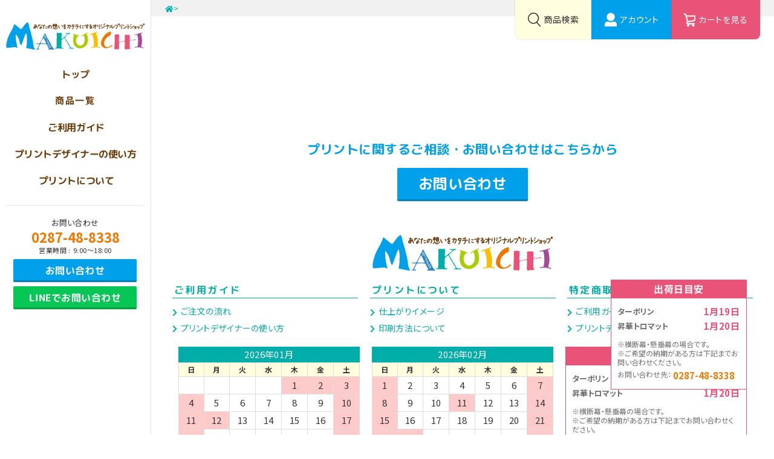

--- FILE ---
content_type: text/html
request_url: https://www.maku1.net/shop/item_detail.php?mode=_ITEM_DETAILi_xid=50p_xid=5
body_size: 27713
content:
<!DOCTYPE HTML>
<html lang="ja">

<head>
<meta charset="EUC-JP">
<!-- Global site tag (gtag.js) - Google Analytics -->
<script async src="https://www.googletagmanager.com/gtag/js?id=G-8Y0MT6Z32X"></script>
<script>
  window.dataLayer = window.dataLayer || [];
  function gtag(){dataLayer.push(arguments);}
  gtag('js', new Date());

  gtag('config', 'G-8Y0MT6Z32X');
  gtag('config', 'UA-226403906-1');
</script>
<!--== jQuery,description等の読み込み =================================-->
<script type="text/javascript" src="/web-box/include/jquery/jquery-1.8.2.js"></script>
<script type="text/javascript" src="/web-box/include/jquery/plugins/plugins.js" charset="EUC-JP"></script>
<meta name="description" content="横断幕・のぼり旗・応援グッズのことなら栃木県の「株式会社幕壱」にお任せください！種類豊富に取り揃えており高品質の商品をご提供いたします。">
<meta name="keywords" content="幕壱,栃木,横断幕,懸垂幕,のぼり旗,応援グッズ,まくいち,幕一,MAKUICHI,オリジナルグッズ">
<!--== その他の設定 =================================-->
<meta name="viewport" content="width=device-width,initial-scale=1.0">
<meta name="format-detection" content="email=no,telephone=no,address=no">
<!--== CSS =================================-->
<link rel="stylesheet" href="https://use.fontawesome.com/releases/v5.7.0/css/all.css">
<link rel="stylesheet" type="text/css" href="/css/default.css">
<link rel="stylesheet" type="text/css" href="/css/common.css">
<link rel="stylesheet" type="text/css" href="/css/pc-global.css" media="print, screen and (min-width: 671px)">
<link rel="stylesheet" type="text/css" href="/css/pc-local.css" media="print, screen and (min-width: 671px)">
<link rel="stylesheet" type="text/css" href="/css/sp-global.css" media="screen and (max-width: 670px)">
<link rel="stylesheet" type="text/css" href="/css/sp-local.css" media="screen and (max-width: 670px)">
<!--== JS =================================-->
<script src="/js/jquery-common.js" charset="UTF-8"></script>
<link rel="stylesheet" type="text/css" href="/css/shop/base/cart-common.css">
<link rel="stylesheet" type="text/css" href="/css/shop/base/cart-global-pc.css" media="print, screen and (min-width: 671px)">
<link rel="stylesheet" type="text/css" href="/css/shop/base/cart-global-sp.css" media="screen and (max-width: 670px)">
<link rel="stylesheet" type="text/css" href="/css/shop/page/item-detail-pc.css" media="print, screen and (min-width: 671px)">
<link rel="stylesheet" type="text/css" href="/css/shop/page/item-detail-sp.css" media="screen and (max-width: 670px)">
<title>
</title>
</head>

<body class=" " id="item_detail">
    <div class="Wrapper">
        <header class="Header">
            
<div class="Header-in-wrap Header-pattern08">
    <div class="Header-logo-wrap Header-sp-main">
        <div class="left-wrap PC-none">
            <button type="button" class="Header-sp-nav JS-accordion-btn">
                <span class="menu-icon"> <span></span> <span></span> <span></span></span>
            </button>
            <!-- /Header-sp-nav-->
        </div>
                <div class="Header-logo"> <a href="/">
                
<img class="wb-header-logo" src="/img/common/logo.jpg" alt="あなたの想いをカタチにするオリジナルプリントショップMAKUICHI">
            </a> </div>
        
        <div class="right-wrap PC-none">
            <button type="button" class="btn-sp-search JS-header-search-btn"></button>
            <a class="btn-sp-cart" href="/shop/cart.php"></a>
        </div>
    </div>
    <!-- /top-wrap-->
    <div class="Header-nav JS-accordion-body">
        <a class="sp-btn-close JS-accordion-btn JS-noscroll PC-none" href="#">
            <span class="menu-icon"> <span></span><span></span></span>
        </a>
        <div class="top-wrap">
            <div class="sp-login-box PC-none">
                <div class="wb-login-box">
                    <div class="Login-box-before">
  <p class="Login-box-user"><strong>ゲスト 様</strong>いつもありがとうございます。</p>
  <div class="Login-box-btn">
    <ul>
      <li class="Login-box-btn-login">
        <a href="/shop/press_login.php"><img src="/web-box/contents/cart/img/login_box_btn_login.jpg" alt="ログイン"></a>
      </li>
      <li class="Login-box-btn-cart">
        <a href="/shop/cart.php"><img src="/web-box/contents/cart/img/login_box_btn_cart.jpg" alt="カートを見る">
                </a>
      </li>
    </ul>
  </div>
</div>
<!-- end Loginboxbefore -->
                </div>
            </div>
            <ul class="No-list">
                <li><a href="/"><span class="link">トップ</span></a></li>
                <li class="dropdown-nav">
                    <a class="link SP-none" href="/shop/item_alllist.php">商品一覧</a>
                    <button type="button" class="dropdown-nav-btn JS-header-dropdown-nav-btn">
                        <span class="link PC-none">商品一覧</span>
                    </button>

                    <div class="dropdown-nav-body">
                        <div class="dropdown-nav-inner">
                            <div class="dropdown-nav-title">商品一覧</div>
                            <div class="nav-list-top PC-none"><a href="/shop/item_alllist.php"><span>商品一覧トップ</span></a></div>
                                  <div class="wb-cart-categ">
        <div class="wb-cart-categ-title"><img src="/web-box/contents/cart/img/cart_categbeta_title.jpg" alt="商品カテゴリ" ></div>
        <div class="wb-cart-categ-content">
          <table>
            <tbody>
            <tr>
              <td class="wb-cart-categ-img">
                <a href="/shop/item_list.php?mode=_CATEGORY&amp;p_xid=5">
                  <img src="/web-box/upload/index/maku.jpg" height="60" width="60" alt="横断幕 / 懸垂幕">
                </a>
              </td>
              <td class="wb-cart-categ-name"><a href="/shop/item_list.php?mode=_CATEGORY&amp;p_xid=5">横断幕 / 懸垂幕</a></td>
            </tr>
            <tr>
              <td class="wb-cart-categ-img">
                <a href="/shop/item_list.php?mode=_CATEGORY&amp;p_xid=6">
                  <img src="/web-box/upload/index/nobori.jpg" height="60" width="60" alt="のぼり旗">
                </a>
              </td>
              <td class="wb-cart-categ-name"><a href="/shop/item_list.php?mode=_CATEGORY&amp;p_xid=6">のぼり旗</a></td>
            </tr>
            <tr>
              <td class="wb-cart-categ-img">
                <a href="/shop/item_list.php?mode=_CATEGORY&amp;p_xid=10">
                  <img src="/web-box/upload/index/ouen.jpg" height="60" width="60" alt="応援グッズ">
                </a>
              </td>
              <td class="wb-cart-categ-name"><a href="/shop/item_list.php?mode=_CATEGORY&amp;p_xid=10">応援グッズ</a></td>
            </tr>
            <tr>
              <td class="wb-cart-categ-img">
                <a href="/shop/item_list.php?mode=_CATEGORY&amp;p_xid=2">
                  <img src="/web-box/upload/index/wear.jpg" height="60" width="60" alt="ウェア / アパレル">
                </a>
              </td>
              <td class="wb-cart-categ-name"><a href="/shop/item_list.php?mode=_CATEGORY&amp;p_xid=2">ウェア / アパレル</a></td>
            </tr>
            <tr>
              <td class="wb-cart-categ-img">
                <a href="/shop/item_list.php?mode=_CATEGORY&amp;p_xid=3">
                  <img src="/web-box/upload/index/towel.jpg" height="60" width="60" alt="タオル / ブランケット">
                </a>
              </td>
              <td class="wb-cart-categ-name"><a href="/shop/item_list.php?mode=_CATEGORY&amp;p_xid=3">タオル / ブランケット</a></td>
            </tr>
            <tr>
              <td class="wb-cart-categ-img">
                <a href="/shop/item_list.php?mode=_CATEGORY&amp;p_xid=4">
                  <img src="/web-box/upload/index/bag.jpg" height="60" width="60" alt="バッグ">
                </a>
              </td>
              <td class="wb-cart-categ-name"><a href="/shop/item_list.php?mode=_CATEGORY&amp;p_xid=4">バッグ</a></td>
            </tr>
            <tr>
              <td class="wb-cart-categ-img">
                <a href="/shop/item_list.php?mode=_CATEGORY&amp;p_xid=9">
                  <img src="/web-box/upload/index/zakka.jpg" height="60" width="60" alt="生活用品 / 雑貨">
                </a>
              </td>
              <td class="wb-cart-categ-name"><a href="/shop/item_list.php?mode=_CATEGORY&amp;p_xid=9">生活用品 / 雑貨</a></td>
            </tr>
            </tbody>
          </table>
        </div>
      </div>
                        </div>
                    </div>
                </li>
                <li class="dropdown-nav">
                    <button type="button" class="dropdown-nav-btn JS-header-dropdown-nav-btn"><span class="link">ご利用ガイド</span></button>
                    <div class="dropdown-nav-body">
                        <div class="dropdown-nav-inner">
                            <div class="dropdown-nav-inner-nav">
                                <div class="JS-nav-wb-categ-link">
                                          <div class="wb-blog">
                <div class="wb-blog-categ">
          <div class="wb-blog-categ-title">
           <a href='/guide.php?blog_categ22=2'>           ご注文の流れ                      </a>          </div>
                  </div>
                <div class="wb-blog-categ">
          <div class="wb-blog-categ-title">
           <a href='/guide.php?blog_categ22=3'>           プリントデザイナーの使い方                      </a>          </div>
                  </div>
      </div>
                                </div>
                            </div>
                        </div>
                    </div>
                </li>
                <li><a href="/guide.php?blog_categ22=3"><span class="link">プリントデザイナーの使い方</span></a></li>
                <li class="dropdown-nav">
                    <button type="button" class="dropdown-nav-btn JS-header-dropdown-nav-btn"><span class="link">プリントについて</span></button>
                    <div class="dropdown-nav-body">
                        <div class="dropdown-nav-inner">
                            <div class="dropdown-nav-inner-nav">
                                <div class="JS-nav-wb-categ-link">
                                          <div class="wb-blog">
                <div class="wb-blog-categ">
          <div class="wb-blog-categ-title">
           <a href='/about.php?blog_categ23=9'>           仕上がりイメージ                      </a>          </div>
                  </div>
                <div class="wb-blog-categ">
          <div class="wb-blog-categ-title">
           <a href='/about.php?blog_categ23=8'>           印刷方法について                      </a>          </div>
                  </div>
      </div>
                                </div>
                            </div>
                        </div>
                    </div>
                </li>
                <li class="dropdown-nav PC-none">
                    <button type="button" class="dropdown-nav-btn JS-header-dropdown-nav-btn"><span class="link">特定商取引法に基づく記載</span></button>
                    <div class="dropdown-nav-body">
                        <div class="dropdown-nav-inner">
                            <div class="dropdown-nav-inner-nav">
                                <div class="JS-nav-wb-categ-link">
                                          <div class="wb-blog">
                <div class="wb-blog-categ">
          <div class="wb-blog-categ-title">
           <a href='/law.php?blog_categ24=30'>           ご利用ガイド                      </a>          </div>
                  </div>
                <div class="wb-blog-categ">
          <div class="wb-blog-categ-title">
           <a href='/law.php?blog_categ24=31'>           プリントデザイナーの使い方                      </a>          </div>
                  </div>
      </div>
                                </div>
                            </div>
                        </div>
                    </div>
                </li>
                
            </ul>
        </div>
        <!-- /top-wrap-->
        <div class="bottom-wrap">
            <p class="title"><span>お問い合わせ</span></p>
            <div class="info-box">
                <p class="tel">
                    <a href="tel:0287-48-8338">0287-48-8338</a>
                </p>
                <p class="open">営業時間&nbsp;:&nbsp;
                    9:00～18:00                </p>
            </div>
            <div class="header-contact-btn"> <a class="Btn-cv" href="/contact.php"><span>お問い合わせ</span></a> </div>
            <div class="header-line-btn"> <a class="Btn-cv" href="https://lin.ee/aE1hypr" target="_blank"><span>LINEでお問い合わせ</span></a> </div>
        </div>
        <!-- /bottom-wrap-->
    </div>
    <!-- /Header-nav-->
    <div class="header-cart-nav">
        <div class="search-wrap">
            <div class="btn-nav SP-none"> <span>商品検索</span> </div>
            <div class="search-body" id="JS-header-search-body">
                <button type="button" class="btn-sp-close PC-none JS-header-search-btn">
                    <span class="menu-icon"> <span></span> <span></span> </span>
                </button>
                <div class="search-body-inner">
                          <div class="wb-cart-search">
        <div class="wb-cart-search-title">商品検索</div>
        <div class="wb-cart-search-content">
          <p>こちらから商品検索ができます。</p>
          <form name="header_search" action="/shop/item_list.php" method="GET" onSubmit="if(this.search.value.replace(/[\s　]/g, '')=='' && this.search.value != '') return false;">
            <input type="hidden" name="mode" value="_ITEM_LIST">
            <input type="hidden" name="page" value="0">
            <input type="hidden" name="order" value="recom">
            <input type="hidden" name="search_flg" value="all">
            <input class="seach-input" title="キーワードから探す" type="text" size="20" value="" name="search" placeholder="商品検索">
            <input class="seach-btn" type="submit" value="検索" name="Submit">
          </form>
        </div>
      </div>
                </div>
            </div>
        </div>
        <div class="login-wrap SP-none"> <a class="btn-nav" href="/shop/press_login.php"> <span>アカウント</span> </a>
            <div class="wb-login-box">
                <div class="wb-login-box-inner">
                    <div class="Login-box-before">
  <p class="Login-box-user"><strong>ゲスト 様</strong>いつもありがとうございます。</p>
  <div class="Login-box-btn">
    <ul>
      <li class="Login-box-btn-login">
        <a href="/shop/press_login.php"><img src="/web-box/contents/cart/img/login_box_btn_login.jpg" alt="ログイン"></a>
      </li>
      <li class="Login-box-btn-cart">
        <a href="/shop/cart.php"><img src="/web-box/contents/cart/img/login_box_btn_cart.jpg" alt="カートを見る">
                </a>
      </li>
    </ul>
  </div>
</div>
<!-- end Loginboxbefore -->
                </div>
            </div>
        </div>
        <div class="cart-wrap SP-none"> <a class="btn-nav" href="/shop/cart.php"> <span>カートを見る</span> </a> </div>
    </div>
</div>
<!-- /Header-in-wrap -->
        </header>
        <!-- /Header -->
        <main class="Content">
            
<div class="Page-head" id="Page-head01">
  <!--== パンくずリスト ====================================================-->
  <div class="breadcrumb">
    <div class="breadcrumb-inner">
                  <div class="Topicpath">
        <ul>
            <li><a href="/shop/index.php"></a></li>
        </ul>
      </div>
      <p class="sitemap-item"><span class="arrow">&#62;</span>
              </p>
          </div>
  </div>
  <!-- /breadcrumb -->
  <!--== /パンくずリスト ====================================================-->
    <!--== ページタイトル ====================================================-->
    <h1 class="page-title In-wrap"> <span><span>
        </span></span></h1>
    <!-- /page-title -->
  <!--== /ページタイトル ===================================================-->
</div>
<!-- /Page-head -->
            <div class="Edit MOD-top In-wrap">
                            </div>
            <!-- /自由編集エリア -->
            <div class="Content-main In-wrap">
                <!-- ***************** MAIN ***************** -->
                                                                                                                                <!-- ***************** /MAIN ***************** -->
            </div>
            <div class="Edit MOD-bottom In-wrap">
                            </div>
            <!-- /自由編集エリア -->
        </main>
        <!-- /Content -->
        <footer class="Footer">
            
<div class="Footer-in-wrap">
  <div class="contact-wrap SP-in-wrap">
  <div class="inner-wrap In-wrap"> 
  
    <p class="main-txt text-wrap">
    プリントに関するご相談・お問い合わせはこちらから</p>
    			
    
    
    
    <div class="contact-btn"> 
    <a class="Btn-cv" href="/contact.php"><span>お問い合わせ</span></a> 
    
     
    
    </div>
  </div>
</div>
  <!-- /contact-wrap -->
  <div class="menu-wrap SP-in-wrap In-wrap">
    <div class="logo-wrap"><a href="/">
        
<img class="wb-header-logo" src="/img/common/logo.jpg" alt="あなたの想いをカタチにするオリジナルプリントショップMAKUICHI">
      </a></div>
    <div class="Footer-nav">
      <div class="Footer-nav-list">
        <div class="Footer-nav-main-title"><a href="/guide.php">ご利用ガイド</a></div>
              <div class="wb-blog">
                <div class="wb-blog-categ">
          <div class="wb-blog-categ-title">
           <a href='/guide.php?blog_categ22=2'>           ご注文の流れ                      </a>          </div>
                  </div>
                <div class="wb-blog-categ">
          <div class="wb-blog-categ-title">
           <a href='/guide.php?blog_categ22=3'>           プリントデザイナーの使い方                      </a>          </div>
                  </div>
      </div>
      </div>
      <div class="Footer-nav-list">
        <div class="Footer-nav-main-title"><a href="/about.php">プリントについて</a></div>
              <div class="wb-blog">
                <div class="wb-blog-categ">
          <div class="wb-blog-categ-title">
           <a href='/about.php?blog_categ23=9'>           仕上がりイメージ                      </a>          </div>
                  </div>
                <div class="wb-blog-categ">
          <div class="wb-blog-categ-title">
           <a href='/about.php?blog_categ23=8'>           印刷方法について                      </a>          </div>
                  </div>
      </div>
      </div>
      <div class="Footer-nav-list">
        <div class="Footer-nav-main-title"><a href="/guide.php?blog_categ22=2">特定商取引法に基づく記載</a></div>
        <div class="wb-blog">
          <div class="wb-blog-categ">
            <div class="wb-blog-categ-title">
              <a href="/guide.php?blog_categ22=2"> ご利用ガイド </a>
            </div>
          </div>
          <div class="wb-blog-categ">
            <div class="wb-blog-categ-title">
              <a href="/law.php?blog_categ24=31"> プリントデザイナーの使い方 </a>
            </div>
          </div>
        </div>
      </div>
    </div>
  </div>
  <!-- /menu-wrap -->
  <div class="footer-content-block">
    <div class="footer-main-wrap SP-in-wrap">
      <div class="footer-main-content MOD-column03 In-wrap">
        <div class="footer-column-block column01">
          <div class="calendar-body">
            <div class="wb-calendar">
<table class='wb-calendar-table'>
<caption>2026年01月</caption><tr>
<th class='wb-calendar-week-sun'><span>日</span></th><th class='wb-calendar-week-mon'><span>月</span></th><th class='wb-calendar-week-tue'><span>火</span></th><th class='wb-calendar-week-wed'><span>水</span></th><th class='wb-calendar-week-thu'><span>木</span></th><th class='wb-calendar-week-fri'><span>金</span></th><th class='wb-calendar-week-sat'><span>土</span></th></tr>
<tr>
<td class='wb-calendar-table-non'></td>
<td class='wb-calendar-table-non'></td>
<td class='wb-calendar-table-non'></td>
<td class='wb-calendar-table-non'></td>
<td class='wb-calendar-table-2'><span>1</span></td>
<td class='wb-calendar-table-2'><span>2</span></td>
<td class='wb-calendar-table-2'><span>3</span></td>
</tr>
<tr>
<td class='wb-calendar-table-2'><span>4</span></td>
<td class='wb-calendar-table-0'><span>5</span></td>
<td class='wb-calendar-table-0'><span>6</span></td>
<td class='wb-calendar-table-0'><span>7</span></td>
<td class='wb-calendar-table-0'><span>8</span></td>
<td class='wb-calendar-table-0'><span>9</span></td>
<td class='wb-calendar-table-2'><span>10</span></td>
</tr>
<tr>
<td class='wb-calendar-table-2'><span>11</span></td>
<td class='wb-calendar-table-2'><span>12</span></td>
<td class='wb-calendar-table-0'><span>13</span></td>
<td class='wb-calendar-table-0'><span>14</span></td>
<td class='wb-calendar-table-0'><span>15</span></td>
<td class='wb-calendar-table-0'><span>16</span></td>
<td class='wb-calendar-table-2'><span>17</span></td>
</tr>
<tr>
<td class='wb-calendar-table-2'><span>18</span></td>
<td class='wb-calendar-table-0'><span>19</span></td>
<td class='wb-calendar-table-0'><span>20</span></td>
<td class='wb-calendar-table-0'><span>21</span></td>
<td class='wb-calendar-table-0'><span>22</span></td>
<td class='wb-calendar-table-0'><span>23</span></td>
<td class='wb-calendar-table-2'><span>24</span></td>
</tr>
<tr>
<td class='wb-calendar-table-2'><span>25</span></td>
<td class='wb-calendar-table-0'><span>26</span></td>
<td class='wb-calendar-table-0'><span>27</span></td>
<td class='wb-calendar-table-0'><span>28</span></td>
<td class='wb-calendar-table-0'><span>29</span></td>
<td class='wb-calendar-table-0'><span>30</span></td>
<td class='wb-calendar-table-2'><span>31</span></td>
</tr>
</table>
</div>
            <div class="Calendar-information">
  
  
  
  <div class="calendar-color calendar-color02"><span class="color-figure"></span><span class="color-name">休業日</span></div>
  
  
  
  <div class="calendar-information-body HTMLeditor"></div>
  
</div>          </div>
          <!-- /calendar-body -->
          <!-- /footer-information -->
        </div>
        <!-- /footer-column-content-->
        <div class="footer-column-block column02">
          <div class="calendar-body">
            <div class="wb-calendar">
<table class='wb-calendar-table'>
<caption>2026年02月</caption><tr>
<th class='wb-calendar-week-sun'><span>日</span></th><th class='wb-calendar-week-mon'><span>月</span></th><th class='wb-calendar-week-tue'><span>火</span></th><th class='wb-calendar-week-wed'><span>水</span></th><th class='wb-calendar-week-thu'><span>木</span></th><th class='wb-calendar-week-fri'><span>金</span></th><th class='wb-calendar-week-sat'><span>土</span></th></tr>
<tr>
<td class='wb-calendar-table-2'><span>1</span></td>
<td class='wb-calendar-table-0'><span>2</span></td>
<td class='wb-calendar-table-0'><span>3</span></td>
<td class='wb-calendar-table-0'><span>4</span></td>
<td class='wb-calendar-table-0'><span>5</span></td>
<td class='wb-calendar-table-0'><span>6</span></td>
<td class='wb-calendar-table-2'><span>7</span></td>
</tr>
<tr>
<td class='wb-calendar-table-2'><span>8</span></td>
<td class='wb-calendar-table-0'><span>9</span></td>
<td class='wb-calendar-table-0'><span>10</span></td>
<td class='wb-calendar-table-2'><span>11</span></td>
<td class='wb-calendar-table-0'><span>12</span></td>
<td class='wb-calendar-table-0'><span>13</span></td>
<td class='wb-calendar-table-2'><span>14</span></td>
</tr>
<tr>
<td class='wb-calendar-table-2'><span>15</span></td>
<td class='wb-calendar-table-0'><span>16</span></td>
<td class='wb-calendar-table-0'><span>17</span></td>
<td class='wb-calendar-table-0'><span>18</span></td>
<td class='wb-calendar-table-0'><span>19</span></td>
<td class='wb-calendar-table-0'><span>20</span></td>
<td class='wb-calendar-table-2'><span>21</span></td>
</tr>
<tr>
<td class='wb-calendar-table-2'><span>22</span></td>
<td class='wb-calendar-table-2'><span>23</span></td>
<td class='wb-calendar-table-0'><span>24</span></td>
<td class='wb-calendar-table-0'><span>25</span></td>
<td class='wb-calendar-table-0'><span>26</span></td>
<td class='wb-calendar-table-0'><span>27</span></td>
<td class='wb-calendar-table-2'><span>28</span></td>
</tr>
</table>
</div>
            <div class="Calendar-information">
  
  
  
  <div class="calendar-color calendar-color02"><span class="color-figure"></span><span class="color-name">休業日</span></div>
  
  
  
  <div class="calendar-information-body HTMLeditor"></div>
  
</div>          </div>
          <!-- /calendar-body -->
        </div>
        <!-- /footer-column-content-->
        <div class="footer-column-block column03">
          <div class="Shipping-time-wrap">
            <div class="shipping-content">
              <p class="shipping-title">出荷日目安</p>
              <div class="shipping-time-inner">
                <table class="shipping-time-table">
                  <tbody>
                    <tr>
                      <th>ターポリン</th>
                      <td class="inkjet">1月19日</td>
                    </tr>
                    <tr>
                      <th>昇華トロマット</th>
                      <td class="transfer">1月20日</td>
                    </tr>
                  </tbody>
                </table>
                <div class="shipping-txt-wrap">
                  <div class='wb-edit'>※横断幕・懸垂幕の場合です。<br>
※ご希望の納期がある方は下記までお問い合わせください。</div>                  <p class="contact-txt"> <span class="txt01">お問い合わせ先：</span> <span class="txt02">0287-48-8338</span> </p>
                </div>
              </div>
              <!-- /shipping-time-inner -->
            </div>
          </div>
          <!-- /footer-column-content04 -->
        </div>
        <!-- /footer-column-content-->
      </div>
      <!-- /footer-main-content -->
    </div>
    <!-- /footer-main-wrap -->
    <div class="Float-area Shipping-time-wrap">
      <div class="shipping-content">
        <p class="shipping-title">出荷日目安</p>
        <div class="shipping-time-inner">
          <table class="shipping-time-table">
            <tbody>
              <tr>
                <th>ターポリン</th>
                <td class="inkjet">1月19日</td>
              </tr>
              <tr>
                <th>昇華トロマット</th>
                <td class="transfer">1月20日</td>
              </tr>
            </tbody>
          </table>
          <div class="shipping-txt-wrap">
            <div class='wb-edit'>※横断幕・懸垂幕の場合です。<br>
※ご希望の納期がある方は下記までお問い合わせください。</div>            <p class="contact-txt"> <span class="txt01">お問い合わせ先：</span> <span class="txt02">0287-48-8338</span> </p>
          </div>
        </div>
        <!-- /shipping-time-inner -->
      </div>
    </div>
    <div class="Copyright">
      <p class="In-wrap">Copyright&nbsp;&copy;&nbsp;2022&nbsp;MAKUICHI&nbsp;All Rights Reserved.</p>
    </div>
    <!-- /Copyright -->
  </div>
  <!-- /footer-content-block -->
</div>
<!-- /Foote-in-wrap -->        </footer>
        <!-- /Footer -->
    </div>
    <!-- /Wrapper -->
    <script>
$(function () {
    var ItemTitle = $('.wb-cart-itemdetail-title').html();
    $('#JS-item-title').text(ItemTitle);

});
</script>
</body>

</html>


--- FILE ---
content_type: text/css
request_url: https://www.maku1.net/css/common.css
body_size: 5092
content:
@charset "UTF-8";
/* --------------------------------------------------------
-----------------------------------------------------------
 Font
-----------------------------------------------------------
----------------------------------------------------------- */
@import url("https://fonts.googleapis.com/css?family=Noto+Sans+JP:400,700&display=swap&subset=japanese");
@import url("https://fonts.googleapis.com/css?family=M+PLUS+Rounded+1c:400,700&display=swap&subset=japanese");
/* --------------------------------------------------------
-----------------------------------------------------------
 COMMON
-----------------------------------------------------------
----------------------------------------------------------- */
label,
input[type="submit"],
input[type="button"] {
  cursor: pointer;
}

iframe {
  max-width: 100%;
}

/*
-----------------------------------------------------------
 transition 
----------------------------------------------------------- */
a {
  /* @mixin:transition */
  -webkit-transition: all 0.12s;
  transition: all 0.12s;
}
a:link, a:visited {
  color: #00ada9;
  text-decoration: underline;
}
a:hover, a:active {
  text-decoration: none;
}

/*
-----------------------------------------------------------
 clearfix 
----------------------------------------------------------- */
.clearfix {
  /* @mixin:clearfix */
}
.clearfix:after {
  /* @mixin:clearfix */
  content: "";
  display: block;
  clear: both;
}

/*
---------------------------------------------------------
 ul.No-list
--------------------------------------------------------- */
.No-list {
  list-style: none;
  padding-left: 0;
}

/*
---------------------------------------------------------
 Attention
--------------------------------------------------------- */
.Attention {
  color: #f13748;
  font-size: 13px;
  padding: 3px;
  font-weight: bold;
  line-height: 1.3;
}

/*
---------------------------------------------------------
 colorbox
--------------------------------------------------------- */
#colorbox {
  box-sizing: content-box;
}

/* --------------------------------------------------------
-----------------------------------------------------------
 Pagetop 
-----------------------------------------------------------
----------------------------------------------------------- */
.Pagetop {
  display: none;
  position: fixed;
  right: 3%;
  bottom: 20px;
  z-index: 100;
}

.Pagetop a {
  box-shadow: rgba(0, 0, 0, 0.1) 1px 1px 1px 0;
  display: block;
  color: #00a0ea;
  position: relative;
  text-decoration: none;
  text-align: center;
  border: 1px solid;
  border-radius: 50%;
  width: 50px;
  height: 50px;
  line-height: 48px;
  font-size: 28px;
  background: rgba(255, 255, 255, 0.2);
}

/* --------------------------------------------------------
-----------------------------------------------------------
 wb-blog-page
-----------------------------------------------------------
----------------------------------------------------------- */
.wb-blog-page {
  border-top: 1px solid #dcdcdc;
  padding-top: 20px;
  text-align: center;
  margin-top: 40px;
}

.wb-blog-page > span,
.wb-blog-page > a {
  color: #00a0ea;
  box-shadow: rgba(0, 0, 0, 0.1) 1px 1px 1px 0;
  border: 1px solid #00a0ea;
  vertical-align: middle;
  display: inline-block;
  text-decoration: none !important;
  letter-spacing: 0;
  margin: 0 1px 4px;
  border-radius: 50%;
  width: 36px;
  height: 36px;
  font-size: 18px;
  line-height: 34px;
  background: #FFF;
}

.wb-blog-page .wb-blog-btn-now {
  background-color: #00a0ea;
  color: #FFF;
}

.wb-blog-page .wb-blog-page-separator {
  display: none;
}

.wb-blog-page .wb-blog-btn-next,
.wb-blog-page .wb-blog-btn-prev {
  overflow: hidden;
  color: transparent;
}
.wb-blog-page .wb-blog-btn-next:before,
.wb-blog-page .wb-blog-btn-prev:before {
  color: #00a0ea;
  display: block;
  font-family: "Font Awesome 5 Free";
  font-weight: 900;
}

.wb-blog-page .wb-blog-btn-next:before {
  content: '\f054';
}

.wb-blog-page .wb-blog-btn-prev:before {
  content: '\f053';
}

/* --------------------------------------------------------
-----------------------------------------------------------
 web-box
-----------------------------------------------------------
----------------------------------------------------------- */
/*
---------------------------------------------------------
 HTMLeditor
--------------------------------------------------------- */
.HTMLeditor {
  /* @mixin:clearfix */
}
.HTMLeditor:after {
  /* @mixin:clearfix */
  content: "";
  display: block;
  clear: both;
}

.HTMLeditor ul,
.HTMLeditor ol {
  margin-top: 0.6em;
  margin-bottom: 0.6em;
}

.HTMLeditor li + li {
  margin-top: 0.3em;
}

/* style
--------------------------------------------------------- */
.HTMLeditor .marker {
  background-color: Yellow;
}

/*
---------------------------------------------------------
 見たまま編集
--------------------------------------------------------- */
.wb-core-edit-layer {
  box-sizing: content-box;
}

.wb-core-edit-layer:hover .wb-core-edit-btn-layer-title {
  display: inline-block;
}



--- FILE ---
content_type: text/css
request_url: https://www.maku1.net/css/pc-global.css
body_size: 40511
content:
@charset "UTF-8";
/* ファイル名：pc-global.css */

/* --------------------------------------------------------
-----------------------------------------------------------
 Page-head01
-----------------------------------------------------------
----------------------------------------------------------- */
#Page-head01 {
  position: relative;
    margin-bottom: 55px;
}

#Page-head01 .breadcrumb,
#Page-head01 .breadcrumb a {
  color: #00ada9;
}

#Page-head01 .breadcrumb {
  position: relative;
  background-color: #f1f1f1;
  padding: 6px 0;
  font-size: 12px;
  line-height: 1.3;
  z-index: 50;
}

#Page-head01 .breadcrumb .breadcrumb-inner {
  display: flex;
  flex-direction: row;
  flex-wrap: wrap;
  justify-content: flex-start;
  align-items: flex-start;
  padding: 0 calc(1.8vw + 417px) 0 1.8vw;
}

#Page-head01 .breadcrumb a {
  text-decoration: none;
}

#Page-head01 .breadcrumb .home,
#Page-head01 .breadcrumb .wb-sitemap {
  display: inline-block;
  vertical-align: middle;
}

#Page-head01 .breadcrumb .home {
  padding-bottom: 2px;
}

#Page-head01 .breadcrumb ul {
  /* @mixin:clearfix */
  list-style: none;
  padding: 0;
}
#Page-head01 .breadcrumb ul:after {
  /* @mixin:clearfix */
  content: "";
  display: block;
  clear: both;
}

#Page-head01 .breadcrumb li {
  float: left;
  line-height: 1.3;
}

#Page-head01 .breadcrumb li + li {
  padding-left: 0.5em;
}

#Page-head01 .page-title {
    font-family: "M PLUS Rounded 1c", Arial, "ヒラギノ角ゴ Pro W3", "Hiragino Kaku Gothic Pro", "メイリオ", Meiryo, "ＭＳ Ｐゴシック", sans-serif;
    color: #00ada9;
    font-weight: bold;
    text-align: center;
    line-height: 1.2;
    letter-spacing: 0.15em;
    font-size: 31px;
    padding: 76px 0 0;
}

#Page-head01 .sub-image {
  position: relative;
  z-index: 0;
}
#Page-head01 .sub-image:before {
  content: '';
  position: absolute;
  top: 0;
  left: 0;
  width: 100%;
  height: 100%;
  z-index: 10;
  background: rgba(0, 0, 0, 0.1);
}

#Page-head01 .sub-image img {
  width: 100%;
}

#Page-head01 .sub-image ~ .page-title {
  position: absolute;
  top: 0;
  left: 0;
  height: 100%;
  z-index: 20;
  color: #FFF;
  right: 0;
  padding: 0;
  text-shadow: rgba(0, 0, 0, 0.2) 2px 2px 3px;
  padding-top: 30px;
}

#Page-head01 .sub-image ~ .page-title > span {
  display: table;
  width: 100%;
  height: 100%;
}

#Page-head01 .sub-image ~ .page-title > span > span {
  display: table-cell;
  vertical-align: middle;
}

/* --------------------------------------------------------
-----------------------------------------------------------
 Header08
-----------------------------------------------------------
----------------------------------------------------------- */
.Wrapper {
  padding: 0 0 0 250px;
}

.Header {
  background-color: #FFFFFF;
  position: fixed;
  top: 0;
  left: 0;
  overflow: auto;
  z-index: 100;
  width: 250px;
  height: 100%;
  border-right: 1px solid rgba(0, 0, 0, 0.1);
  text-align: center;
}

.Header-in-wrap .Header-logo-wrap {
  padding: 36px 10px 20px;
}

.Header-in-wrap .Header-logo {
  font-size: inherit;
}

/*
-----------------------------------------------------------
 Header-nav
----------------------------------------------------------- */
.Header-in-wrap .Header-nav .top-wrap ul > li > .link {
  font-family: "Noto Sans JP", Arial, "ヒラギノ角ゴ Pro W3", "Hiragino Kaku Gothic Pro", "メイリオ", Meiryo, "ＭＳ Ｐゴシック", sans-serif;
  text-decoration: none;
  font-size: 15px;
  line-height: 1.2;
  letter-spacing: 0.1em;
  text-align: center;
  display: block;
  padding: 12px 15px;
  font-weight: bold;
}
.Header-in-wrap .Header-nav .top-wrap ul > li > .link:hover {
  background: #fdf8f7;
  opacity: 1;
}

/*
-----------------------------------------------------------
 bottom-wrap
----------------------------------------------------------- */
.Header-in-wrap .bottom-wrap {
  border-top: 1px solid rgba(0, 0, 0, 0.1);
  padding: 18px 10px;
  width: 90%;
  margin: 18px auto 0;
}

.Header-in-wrap .bottom-wrap .title {
  font-size: 13px;
  margin-bottom: 2px;
}

.Header-in-wrap .bottom-wrap .info-box .tel {
  font-family: "Noto Sans JP", Arial, "ヒラギノ角ゴ Pro W3", "Hiragino Kaku Gothic Pro", "メイリオ", Meiryo, "ＭＳ Ｐゴシック", sans-serif;
  color: #ee7800;
  font-weight: bold;
  font-size: 22px;
  line-height: 1.1;
  letter-spacing: 0;
}

.Header-in-wrap .bottom-wrap .info-box .open {
  font-size: 11px;
  padding-top: 2px;
}

.Header-in-wrap .bottom-wrap .header-contact-btn,
.Header-in-wrap .bottom-wrap .header-line-btn  {
  padding-top: 7px;
}

.Header-in-wrap .bottom-wrap .header-contact-btn a,
.Header-in-wrap .bottom-wrap .header-line-btn a {
  display: block;
  padding: 9px;
  font-size: 16px;
  transform: rotateZ(0.03deg);
}
.Header-in-wrap .bottom-wrap .header-line-btn a {
  background-color: #06C755;
}

/*
-----------------------------------------------------------
 top-wrap
----------------------------------------------------------- */
.Header .Header-nav .top-wrap ul li a {
  text-decoration: none;
}

.Header .Header-nav .top-wrap ul > li .link {
  text-align: center;
}

/* dropdown-nav
--------------------------------------------------------- */
.Header .Header-nav .top-wrap li.dropdown-nav .dropdown-nav-btn {
  -webkit-appearance: none;
  -moz-appearance: none;
  appearance: none;
  border: none;
  border-radius: 0;
  display: block;
  width: 100%;
  color: #00a0ea;
  text-align: center;
  background-color: #fff;
}
.Header .Header-nav .top-wrap li.dropdown-nav .dropdown-nav-btn:hover {
  background: #fdf8f7;
  opacity: 1;
}

.Header .Header-nav .top-wrap li.dropdown-nav button.dropdown-nav-btn {
  cursor: default;
}

.Header .Header-nav .top-wrap li.dropdown-nav .dropdown-nav-body {
  /* @mixin:transition */
  -webkit-transition: all 0.15s ease-in;
  transition: all 0.15s ease-in;
  position: fixed;
  overflow-x: hidden;
  overflow-y: auto;
  -webkit-overflow-scrolling: touch;
  top: 0;
  left: 250px;
  width: 0;
  height: 100%;
  z-index: -1;
  opacity: 0;
  background: #FFF;
  box-shadow: 0px 0 1px 1px rgba(177, 69, 57, 0.1);
}

.Header .Header-nav .top-wrap li.dropdown-nav:hover > .dropdown-nav-body,
.Header .Header-nav .top-wrap li.dropdown-nav .dropdown-nav-inner {
  width: 300px;
}

.Header .Header-nav .top-wrap li.dropdown-nav:hover > .dropdown-nav-body {
  z-index: 1000;
  opacity: 1;
}

.Header .Header-nav .top-wrap li.dropdown-nav .dropdown-nav-inner {
  position: relative;
  z-index: 10;
  padding: 60px 0;
}
.Header .Header-nav .top-wrap li.dropdown-nav .dropdown-nav-inner .wb-cart-categ,
.Header .Header-nav .top-wrap li.dropdown-nav .dropdown-nav-inner .dropdown-nav-inner-nav{
  display: none;
}
.Header .Header-nav .top-wrap li.dropdown-nav:hover .dropdown-nav-inner .wb-cart-categ,
.Header .Header-nav .top-wrap li.dropdown-nav:hover .dropdown-nav-inner .dropdown-nav-inner-nav{
    display: block;
}

.Header .Header-nav .top-wrap li.dropdown-nav .dropdown-nav-inner .dropdown-nav-title {
  line-height: 1.2;
  display: block;
  font-weight: bold;
  letter-spacing: 0.12em;
  font-size: 17px;
  margin-bottom: 10px;
  font-family: "M PLUS Rounded 1c", Arial, "ヒラギノ角ゴ Pro W3", "Hiragino Kaku Gothic Pro", "メイリオ", Meiryo, "ＭＳ Ｐゴシック", sans-serif;
  color: #6a3906;
  transform:rotateZ(0.03deg);
}

.Header .Header-nav .top-wrap .link,
.Header .Header-nav .top-wrap li.dropdown-nav .dropdown-nav-inner-nav .wb-blog-categ a {
  font-family: "M PLUS Rounded 1c", Arial, "ヒラギノ角ゴ Pro W3", "Hiragino Kaku Gothic Pro", "メイリオ", Meiryo, "ＭＳ Ｐゴシック", sans-serif;
  display: block;
  text-decoration: none;
  line-height: 1.2;
  letter-spacing: -0.03em;
  font-size: 16px;
  transition: all 0.2s;
  display: block;
  padding: 12px 20px;
  min-width: 240px;
  opacity: 1;
  color: #6a3906;
  text-decoration: none;
  text-align: left;
  font-weight: bold;
  transform:rotateZ(0.03deg);
}
.Header .Header-nav .top-wrap .link:hover,
.Header .Header-nav .top-wrap li.dropdown-nav .dropdown-nav-inner-nav .wb-blog-categ a:hover {
  background: #fdf8f7;
  color: #6a3906;
}

.Header .Header-nav .top-wrap li.dropdown-nav .dropdown-nav-inner-nav .wb-blog-categ a {
  padding: 18px 20px;
}

/*
---------------------------------------------------------
 wb-cart-categ
--------------------------------------------------------- */
.Header .Header-nav .top-wrap li.dropdown-nav .wb-cart-categ .wb-cart-categ-title {
  display: none;
}

.Header .Header-nav .top-wrap li.dropdown-nav .wb-cart-categ table,
.Header .Header-nav .top-wrap li.dropdown-nav .wb-cart-categ tbody {
  display: block;
}

.Header .Header-nav .top-wrap li.dropdown-nav .wb-cart-categ tr {
  transition: background-color 0.2s;
  cursor: pointer;
  display: table;
  table-layout: fixed;
  width: 100%;
  padding: 10px 20px;
}

.Header .Header-nav .top-wrap li.dropdown-nav .wb-cart-categ td {
  display: table-cell;
  vertical-align: middle;
  text-align: left;
  line-height: 1.2;
}

.Header .Header-nav .top-wrap li.dropdown-nav .wb-cart-categ td a {
  text-decoration: none;
  opacity: 1;
}

.Header .Header-nav .top-wrap li.dropdown-nav .wb-cart-categ .wb-cart-categ-img {
  width: 50px;
  text-align: center;
}

.Header .Header-nav .top-wrap li.dropdown-nav .wb-cart-categ .wb-cart-categ-img img {
  width: 100%;
}

.Header .Header-nav .top-wrap li.dropdown-nav .wb-cart-categ .wb-cart-categ-name {
  padding-left: 10px;
  font-size: 14px;
}

.Header .Header-nav .top-wrap li.dropdown-nav .wb-cart-categ .wb-cart-categ-name a {
  font-family: "M PLUS Rounded 1c", Arial, "ヒラギノ角ゴ Pro W3", "Hiragino Kaku Gothic Pro", "メイリオ", Meiryo, "ＭＳ Ｐゴシック", sans-serif;
  color: #6a3906;
  padding: 8px 0;
  display: block;
  font-weight: bold;
    transform:rotateZ(0.03deg);
}

.Header .Header-nav .top-wrap li.dropdown-nav .wb-cart-categ tr:hover {
  background: #fdf8f7;
}

.Header .Header-nav .top-wrap li.dropdown-nav .wb-cart-categ tr:hover .wb-cart-categ-name a {
  color: #6a3906;
}

/*
-----------------------------------------------------------
 sns-link
----------------------------------------------------------- */
.Header .sns-link {
  margin-top: 35px;
  padding: 0 22px;
  display: flex;
  flex-direction: row;
  flex-wrap: wrap;
  justify-content: flex-start;
  align-items: center;
}

.Header .sns-link li {
  width: 28px;
}

.Header .sns-link li + li {
  margin-left: 22px;
}

/*
-----------------------------------------------------------
 header-cart-nav
----------------------------------------------------------- */
.Header .header-cart-nav {
  position: fixed;
  top: 0;
  right: 1.8vw;
  z-index: 190;
  display: flex;
  flex-wrap: wrap;
  justify-content: flex-start;
  align-items: stretch;
  align-content: flex-start;
  flex-direction: row;
  background: #fff;
  border-bottom-left-radius: 8px;
  border-bottom-right-radius: 8px;
}

.Header .header-cart-nav .btn-nav {
  display: flex;
  text-decoration: none;
  flex-direction: row;
  flex-wrap: nowrap;
  align-content: center;
  justify-content: center;
  align-items: center;
  color: #FFF;
  padding: 5px 21px;
  height: 65px;
  font-size: 14px;
}
.Header .header-cart-nav .btn-nav::before {
  content: '';
  display: block;
  background-size: contain;
  margin-right: 5px;
}

/* header-btn-search
----------------------------------------------------------- */
.Header .header-cart-nav .search-wrap {
  position: relative;
}

.Header .header-cart-nav .search-wrap .btn-nav {
  color: #333333;
  background: #ffffdf;
  border-bottom-left-radius: 8px;
  box-shadow: 0px 0px 1px 1px rgba(0, 0, 0, 0.08);
}
.Header .header-cart-nav .search-wrap .btn-nav::before {
  background: url(/img/cart/icon_search_color.svg) no-repeat center center;
  width: 21px;
  height: 23px;
}

.Header .header-cart-nav .search-wrap .search-body {
  transition: opacity 0.6s;
  position: absolute;
  overflow: hidden;
  opacity: 0;
  height: 0;
  right: 50%;
  width: 360px;
  margin-right: -180px;
  z-index: 10;
}

.Header .header-cart-nav .search-wrap:hover .search-body {
  opacity: 1;
  height: auto;
  overflow: visible;
  padding-top: 8px;
}

.Header .header-cart-nav .search-wrap .search-body .search-body-inner {
  border: 1px solid #dcdcdc;
  position: relative;
  padding: 24px;
  background: #FFF;
}
.Header .header-cart-nav .search-wrap .search-body .search-body-inner::before, .Header .header-cart-nav .search-wrap .search-body .search-body-inner::after {
  content: '';
  position: absolute;
  width: 0;
  height: 0;
  border-style: solid;
  border-width: 0 11px 15px 11px;
  right: 0;
  left: 0;
  margin: 0 auto;
}
.Header .header-cart-nav .search-wrap .search-body .search-body-inner::before {
  top: -15px;
  border-color: transparent transparent #dcdcdc transparent;
}
.Header .header-cart-nav .search-wrap .search-body .search-body-inner::after {
  top: -13px;
  border-color: transparent transparent #ffffff transparent;
}

.Header .header-cart-nav .search-wrap .wb-cart-search .wb-cart-search-title,
.Header .header-cart-nav .search-wrap .wb-cart-search p {
  display: none;
}

.Header .header-cart-nav .search-wrap .wb-cart-search form {
  display: flex;
  flex-wrap: wrap;
  justify-content: flex-start;
  align-items: stretch;
  align-content: flex-start;
  flex-direction: row;
}

.Header .header-cart-nav .search-wrap .wb-cart-search .seach-input,
.Header .header-cart-nav .search-wrap .wb-cart-search .seach-btn {
  -webkit-appearance: none;
  -moz-appearance: none;
  appearance: none;
  border-radius: 0;
  background: none;
  border: none;
  outline: none;
  height: 34px;
}

.Header .header-cart-nav .search-wrap .wb-cart-search .seach-input {
  border: 1px solid #dcdcdc;
  width: calc(100% - 66px);
  background: #FFF;
  padding: 6px 10px;
}

.Header .header-cart-nav .search-wrap .wb-cart-search .seach-btn {
  font-family: "Noto Sans JP", Arial, "ヒラギノ角ゴ Pro W3", "Hiragino Kaku Gothic Pro", "メイリオ", Meiryo, "ＭＳ Ｐゴシック", sans-serif;
  background: #00a0ea;
  width: 66px;
  color: #FFF;
  font-size: 14px;
}

/* header-btn-cart
----------------------------------------------------------- */
.Header .header-cart-nav .cart-wrap .btn-nav {
  background: #e95378;
  border-bottom-right-radius: 8px;
  box-shadow: 0px 0px 1px 1px rgba(0, 0, 0, 0.08);
}
.Header .header-cart-nav .cart-wrap .btn-nav::before {
  background: url(/img/cart/icon_cart_white.svg) no-repeat center center;
  width: 19px;
  height: 22px;
}

/* header-login-box
----------------------------------------------------------- */
.Header .header-cart-nav .login-wrap {
  position: relative;
}

.Header .header-cart-nav .login-wrap .btn-nav {
  background: #00a0ea;
  box-shadow: 0px 0px 1px 1px rgba(0, 0, 0, 0.08);
}
.Header .header-cart-nav .login-wrap .btn-nav::before {
  content: '';
  display: block;
  background: url(/img/cart/icon_account_white.svg) no-repeat center center;
  background-size: contain;
  width: 21px;
  height: 23px;
}

/* wb-login-box
----------------------------------------------------------- */
.Header .header-cart-nav .login-wrap .wb-login-box {
  transition: opacity 0.6s;
  position: absolute;
  overflow: hidden;
  opacity: 0;
  height: 0;
  right: 50%;
  width: 250px;
  margin-right: -125px;
  z-index: 10;
}

.Header .header-cart-nav .login-wrap:hover .wb-login-box {
  opacity: 1;
  height: auto;
  overflow: visible;
  padding-top: 8px;
}

.Header .header-cart-nav .login-wrap:hover .wb-login-box .wb-login-box-inner {
  border: 1px solid #dcdcdc;
  position: relative;
  padding: 15px 15px 20px;
  background: #FFF;
}
.Header .header-cart-nav .login-wrap:hover .wb-login-box .wb-login-box-inner::before, .Header .header-cart-nav .login-wrap:hover .wb-login-box .wb-login-box-inner::after {
  content: '';
  position: absolute;
  right: 0;
  width: 0;
  height: 0;
  border-style: solid;
  border-width: 0 11px 15px 11px;
  left: 0;
  margin: 0 auto;
}
.Header .header-cart-nav .login-wrap:hover .wb-login-box .wb-login-box-inner::before {
  top: -15px;
  border-color: transparent transparent #dcdcdc transparent;
}
.Header .header-cart-nav .login-wrap:hover .wb-login-box .wb-login-box-inner::after {
  top: -13px;
  border-color: transparent transparent #ffffff transparent;
}

.Header .header-cart-nav .login-wrap .Login-box-user {
  line-height: 1.4;
  text-align: center;
  margin-bottom: 6px;
  font-size: 11px;
}

.Header .header-cart-nav .login-wrap .Login-box-user strong {
  font-family: "Noto Sans JP", Arial, "ヒラギノ角ゴ Pro W3", "Hiragino Kaku Gothic Pro", "メイリオ", Meiryo, "ＭＳ Ｐゴシック", sans-serif;
  display: block;
  font-size: 14px;
  color: #6a3906;
}

.Header .header-cart-nav .login-wrap .Login-box-btn ul {
  list-style: none;
  padding: 0;
  text-align: center;
  display: flex;
  flex-wrap: wrap;
  justify-content: flex-start;
  align-items: stretch;
  align-content: flex-start;
}

.Header .header-cart-nav .login-wrap .Login-box-btn ul li {
  width: 100%;
}

.Header .header-cart-nav .login-wrap .Login-box-btn ul li:not(.Login-box-btn-logout) a {
  /* @mixin:PC-btn-main */
  font-family: "M PLUS Rounded 1c", Arial, "ヒラギノ角ゴ Pro W3", "Hiragino Kaku Gothic Pro", "メイリオ", Meiryo, "ＭＳ Ｐゴシック", sans-serif;
  background-color: #00ada9;
  box-shadow: rgba(0, 0, 0, 0.1) 1px 1px 1px 0;
  display: inline-block;
  font-weight: bold;
  text-decoration: none !important;
  padding: 8px 15px;
  border-radius: 2px;
  font-size: 17px;
  line-height: 1.3;
  color: #FFF !important;
  display: block;
}

.Header .header-cart-nav .login-wrap .Login-box-btn ul li.Login-box-btn-logout {
  margin-top: 5px;
  order: 2;
}

.Header .header-cart-nav .login-wrap .Login-box-btn ul li.Login-box-btn-mypage {
  order: 1;
}

.Header .header-cart-nav .login-wrap .Login-box-btn ul li.Login-box-btn-logout a {
  /* @mixin:PC-btn-sub */
  font-family: "M PLUS Rounded 1c", Arial, "ヒラギノ角ゴ Pro W3", "Hiragino Kaku Gothic Pro", "メイリオ", Meiryo, "ＭＳ Ｐゴシック", sans-serif;
  color: #00ada9;
  box-shadow: rgba(0, 0, 0, 0.1) 1px 1px 1px 0;
  display: inline-block;
  font-weight: bold;
  text-decoration: none !important;
  background: none;
  border-radius: 2px;
  font-size: 17px;
  padding: 8px 12px;
  line-height: 1.3;
  border: 1px solid;
  display: block;
}

.Header .header-cart-nav .login-wrap .Login-box-btn ul li.Login-box-btn-logout a:before {
  content: "ログアウト";
}

.Header .header-cart-nav .login-wrap .Login-box-btn ul li.Login-box-btn-login a:before {
  content: "ログイン";
}

.Header .header-cart-nav .login-wrap .Login-box-btn ul li.Login-box-btn-mypage a:before {
  content: "マイページ";
}

.Header .header-cart-nav .login-wrap .Login-box-btn ul li.Login-box-btn-cart {
  display: none;
}

.Header .header-cart-nav .login-wrap .Login-box-btn ul li a img {
  display: none;
}

/*
======================================================================
 Footer-light
======================================================================*/
/* --------------------------------------------------------
-----------------------------------------------------------
 Footer
-----------------------------------------------------------
----------------------------------------------------------- */
.Footer .footer-content-block {
  background-color: #FFFFFF;
}

/*
---------------------------------------------------------
 footer-main-content
--------------------------------------------------------- */
.Footer .footer-main-wrap {
  padding: 20px 0;
}

/* column 2
--------------------------------------------------------- */
.Footer .footer-main-content.MOD-column02 {
  display: table;
  table-layout: fixed;
  width: 720px;
  margin: 0 auto;
}

.Footer .footer-main-content.MOD-column02 .footer-column-block {
  display: table-cell;
  vertical-align: top;
  padding: 0 10px;
}

/* column 3
--------------------------------------------------------- */
.Footer .footer-main-content.MOD-column03 {
  display: table;
  table-layout: fixed;
}

.Footer .footer-main-content.MOD-column03 .footer-column-block {
  display: table-cell;
  vertical-align: top;
  padding: 0 10px;
}

/*
-----------------------------------------------------------
 Copyright
----------------------------------------------------------- */
.Footer .Copyright {
  background: #00a0ea;
  color: rgba(255, 255, 255, 0.6);
  text-align: center;
  font-size: 10px;
  letter-spacing: 0.05em;
  padding: 6px 0;
}

/* --------------------------------------------------------
-----------------------------------------------------------
 contact-wrap
-----------------------------------------------------------
----------------------------------------------------------- */
.Footer .contact-wrap {
  text-align: center;
  padding: 25px 0 35px;
}

.Footer .contact-wrap .text-wrap {
  line-height: 1.4;
  margin-bottom: 6px;
}
.Footer .contact-wrap .text-wrap:first-child {
  margin-top: 10px;
}

.Footer .contact-wrap .main-txt {
  font-family: "M PLUS Rounded 1c", Arial, "ヒラギノ角ゴ Pro W3", "Hiragino Kaku Gothic Pro", "メイリオ", Meiryo, "ＭＳ Ｐゴシック", sans-serif;
  color: #00a0ea;
  font-size: 21px;
  text-align: center;
  font-weight: bold;
}

/*
---------------------------------------------------------
 contact-btn
--------------------------------------------------------- */
.Footer .contact-wrap .contact-btn a {
  display: inline-block;
  vertical-align: top;
  font-size: 24px;
  padding: 11px 35px 13px;
  margin: 10px 8px 0;
}

/* --------------------------------------------------------
-----------------------------------------------------------
 menu-wrap
-----------------------------------------------------------
----------------------------------------------------------- */
.Footer .menu-wrap .logo-wrap {
  text-align: center;
  padding: 20px 0;
}

/*
---------------------------------------------------------
 Footer-nav
--------------------------------------------------------- */
.Footer-nav {
  display: flex;
  flex-direction: row;
}

.Footer-nav .Footer-nav-list {
  width: calc((100% - 40px)/3);
}

.Footer-nav .Footer-nav-list + .Footer-nav-list {
  margin-left: 20px;
}

.Footer-nav .Footer-nav-list .Footer-nav-main-title {
  margin-bottom: 10px;
}

.Footer-nav .Footer-nav-list .Footer-nav-main-title a {
  font-family: "M PLUS Rounded 1c", Arial, "ヒラギノ角ゴ Pro W3", "Hiragino Kaku Gothic Pro", "メイリオ", Meiryo, "ＭＳ Ｐゴシック", sans-serif;
  color: #00ada9;
  display: block;
  text-decoration: none;
  font-weight: bold;
  font-size: 16px;
  line-height: 1.2;
  letter-spacing: 0.15em;
  border-bottom: 1px solid;
  padding: 3px;
  transform:rotateZ(0.03deg);
}
.Footer-nav .Footer-nav-list .Footer-nav-main-title a:hover {
  opacity: 0.8;
}

.Footer-nav .Footer-nav-list .wb-blog-categ + .wb-blog-categ {
  margin-top: 5px;
}

.Footer-nav .Footer-nav-list .wb-blog-categ .wb-blog-categ-title a {
  font-size: 14px;
  text-decoration: none;
}
.Footer-nav .Footer-nav-list .wb-blog-categ .wb-blog-categ-title a:before {
  color: #00ada9;
  content: '\f054';
  font-family: "Font Awesome 5 Free";
  font-weight: 900;
  font-size: 13px;
  vertical-align: middle;
  margin-right: 2px;
}

/* --------------------------------------------------------
-----------------------------------------------------------
 footer-bottom-nav
-----------------------------------------------------------
----------------------------------------------------------- */
.Footer .footer-bottom-nav {
  text-align: center;
  padding: 0 0 20px;
}

.Footer .footer-bottom-nav ul {
  font-size: 0;
}

.Footer .footer-bottom-nav li {
  display: inline-block;
  vertical-align: top;
}

.Footer .footer-bottom-nav li a {
  font-family: "Noto Sans JP", Arial, "ヒラギノ角ゴ Pro W3", "Hiragino Kaku Gothic Pro", "メイリオ", Meiryo, "ＭＳ Ｐゴシック", sans-serif;
  color: #00a0ea;
  border-radius: 4px;
  display: block;
  font-size: 14px;
  line-height: 1.2;
  letter-spacing: 0;
  text-decoration: none;
  font-weight: bold;
  padding: 4px 8px;
}
.Footer .footer-bottom-nav li a:before {
  color: #00a0ea;
  content: '\f054';
  font-family: "Font Awesome 5 Free";
  font-weight: 900;
  font-size: 11px;
  vertical-align: middle;
  margin-right: 2px;
}

.Footer .footer-bottom-nav li a span {
  vertical-align: middle;
}

/* --------------------------------------------------------
-----------------------------------------------------------
 footer-information
-----------------------------------------------------------
----------------------------------------------------------- */
.Footer .footer-information .Logo {
  margin-bottom: 12px;
}

.Footer .footer-information .info {
  margin-bottom: 8px;
  letter-spacing: 0;
}

.Footer .footer-information .info p,
.Footer .footer-information .info .others {
  color: #485389;
  font-size: 14px;
}

/* --------------------------------------------------------
-----------------------------------------------------------
 footer-column-content04
-----------------------------------------------------------
----------------------------------------------------------- */
.Footer .footer-column-content04 .title {
  font-family: "Noto Sans JP", Arial, "ヒラギノ角ゴ Pro W3", "Hiragino Kaku Gothic Pro", "メイリオ", Meiryo, "ＭＳ Ｐゴシック", sans-serif;
  text-align: center;
  font-weight: bold;
  margin-bottom: 4px;
  line-height: 1.4;
  position: relative;
}

.Footer .footer-column-content04 .title span {
  color: #00a0ea;
  position: relative;
  display: inline-block;
  z-index: 10;
  background: #FFF;
  padding: 0 8px;
}

.Footer .footer-column-content04 .title:before {
  background: #00a0ea;
  content: '';
  position: absolute;
  width: 100%;
  left: 0;
  top: 0;
  bottom: 0;
  margin: auto 0;
  height: 1px;
  z-index: 0;
}

/*
======================================================================
_pc-top-image02
======================================================================*/
#LO-top-image02 img {
  width: 100%;
}

/* --------------------------------------------------------
-----------------------------------------------------------
 COMMON
-----------------------------------------------------------
----------------------------------------------------------- */
body {
  color: #333333;
  background-color: #FFFFFF;
  font-family: 'Noto Sans JP',Arial,'ヒラギノ角ゴ Pro W3','Hiragino Kaku Gothic Pro','メイリオ',Meiryo,'ＭＳ Ｐゴシック',sans-serif;
  font-feature-settings: "palt";
  font-size: 15px;
  line-height: 1.5;
  letter-spacing: 0.03em;
  min-width: 960px;
}

a:hover {
  /* @mixin:PC-opacity */
  opacity: 0.8;
}

input[type="submit"],
input[type="button"] {
  cursor: pointer;
}
input[type="submit"]:hover,
input[type="button"]:hover {
  /* @mixin:PC-opacity */
  opacity: 0.8;
}

/*
---------------------------------------------------------
 float
--------------------------------------------------------- */
.Fl {
  float: left;
}

.Fr {
  float: right;
}

/*
---------------------------------------------------------
 非表示
--------------------------------------------------------- */
.PC-none {
  display: none !important;
}

/*
---------------------------------------------------------
 サイト幅
--------------------------------------------------------- */
.In-wrap {
  max-width: 1080px;
  margin-left: auto;
  margin-right: auto;
  width: calc(100% - 70px);
}

body.Page-narrow-content .Content .In-wrap,
body.Page-narrow-content .Content .Edit {
  max-width: 860px;
}
/*
---------------------------------------------------------
 Content
--------------------------------------------------------- */
.Content-block {
  /* @mixin:PC-content-block */
  margin-bottom: 60px;
}
.Content-block:last-child {
  /* @mixin:PC-content-block */
  margin-bottom: 0;
}

.Content-block.MOD-bg {
  /* @mixin:PC-content-block-bg */
  padding-top: 50px;
  padding-bottom: 50px;
  margin-bottom: 0;
}
.Content-block.MOD-bg:nth-last-of-type(odd) {
  /* @mixin:PC-content-block-bg */
  background-color: #ffffdf;
}

.Content-article {
  /* @mixin:PC-content-article */
  margin-bottom: 40px;
}
.Content-article:last-child {
  /* @mixin:PC-content-article */
  margin-bottom: 0;
}

.Content-body {
  /* @mixin:PC-content-body */
  padding-left: 10px;
  padding-right: 10px;
}

/*
---------------------------------------------------------
 電話番号リンク
--------------------------------------------------------- */
a[href^="tel:"] {
  text-decoration: none;
  color: inherit;
  opacity: 1;
  cursor: default;
}

/*
-----------------------------------------------------------
 Table
----------------------------------------------------------- */
.Table-basic {
  /* @mixin:PC-table-basic */
  border-left: 1px solid #dcdcdc;
  border-top: 1px solid #dcdcdc;
}
.Table-basic th, .Table-basic td {
  /* @mixin:PC-table-basic */
  border-right: 1px solid #dcdcdc;
  border-bottom: 1px solid #dcdcdc;
  padding: 9px 20px;
}
.Table-basic th {
  /* @mixin:PC-table-basic */
  border-right: 1px solid #dcdcdc;
  background: #ffffdf;
  font-size: 14px;
  font-weight: bold;
}
.Table-basic td {
  /* @mixin:PC-table-basic */
  background: #fff;
}

/*
-----------------------------------------------------------
 Title
----------------------------------------------------------- */
.Title-block {
  /* @mixin:PC-title-block */
  /* @mixin:PC-content-body */
  padding-left: 10px;
  padding-right: 10px;
  font-family: "M PLUS Rounded 1c", Arial, "ヒラギノ角ゴ Pro W3", "Hiragino Kaku Gothic Pro", "メイリオ", Meiryo, "ＭＳ Ｐゴシック", sans-serif;
  color: #00ada9;
  font-weight: bold;
  text-align: left;
  line-height: 1.2;
  letter-spacing: 0.05em;
  font-size: 28px;
  margin-bottom: 28px;
}

.Title-block.MOD-side {
  /* @mixin:PC-title-block-side */
  font-size: 24px;
  margin-bottom: 12px;
}

.Title-block.MOD-center {
  /* @mixin:PC-title-block-center */
  text-align: center;
}

.Title-article {
  /* @mixin:PC-title-article */
  font-family: "M PLUS Rounded 1c", Arial, "ヒラギノ角ゴ Pro W3", "Hiragino Kaku Gothic Pro", "メイリオ", Meiryo, "ＭＳ Ｐゴシック", sans-serif;
  color: #00ada9;
  border-bottom: 1px solid #dcdcdc;
  border-left: 3px solid #00ada9;
  font-weight: normal;
  line-height: 1.3;
  letter-spacing: 0.05em;
  font-size: 20px;
  padding: 6px 8px 9px;
  margin-bottom: 12px;
}
.Title-article a {
  /* @mixin:PC-title-article */
  color: #00a0ea;
  text-decoration: none;
}

.Title-article.MOD-small {
  /* @mixin:PC-title-article-small */
}

.Title-small {
  /* @mixin:PC-title-small */
  font-family: "M PLUS Rounded 1c", Arial, "ヒラギノ角ゴ Pro W3", "Hiragino Kaku Gothic Pro", "メイリオ", Meiryo, "ＭＳ Ｐゴシック", sans-serif;
  color: #00ada9;
  font-weight: bold;
  text-align: center;
  line-height: 1.3;
  letter-spacing: 0.05em;
  margin-bottom: 4px;
  font-size: 16px;
  padding: 0 5px;
}

/*
-----------------------------------------------------------
Button
----------------------------------------------------------- */
.Btn-cv {
  /* @mixin:PC-btn-cv */
  font-family: "M PLUS Rounded 1c", Arial, "ヒラギノ角ゴ Pro W3", "Hiragino Kaku Gothic Pro", "メイリオ", Meiryo, "ＭＳ Ｐゴシック", sans-serif;
  background-color: #00a0ea;
  box-shadow: rgba(0, 0, 0, 0.1) 1px 1px 1px 0;
  position: relative;
  display: inline-block;
  font-weight: bold;
  text-decoration: none !important;
  text-align: center;
  overflow: hidden;
  border-radius: 2px;
  font-size: 14px;
  padding: 9px 18px 12px;
  line-height: 1.3;
  color: #FFF !important;
}
.Btn-cv:before {
  content: "";
  position: absolute;
  bottom: 0;
  left: 0;
  width: 100%;
  height: 3px;
  background: rgba(0, 0, 0, 0.2);
}

.Btn-main {
  /* @mixin:PC-btn-main */
  font-family: "M PLUS Rounded 1c", Arial, "ヒラギノ角ゴ Pro W3", "Hiragino Kaku Gothic Pro", "メイリオ", Meiryo, "ＭＳ Ｐゴシック", sans-serif;
  background-color: #00ada9;
  box-shadow: rgba(0, 0, 0, 0.1) 1px 1px 1px 0;
  display: inline-block;
  font-weight: bold;
  text-decoration: none !important;
  padding: 8px 15px;
  border-radius: 2px;
  font-size: 17px;
  line-height: 1.3;
  color: #FFF !important;
}

.Btn-main.MOD-cancel {
  background-color: #444 !important;
  color: #FFF !important;
}

.Btn-sub {
  /* @mixin:PC-btn-sub */
  font-family: "M PLUS Rounded 1c", Arial, "ヒラギノ角ゴ Pro W3", "Hiragino Kaku Gothic Pro", "メイリオ", Meiryo, "ＭＳ Ｐゴシック", sans-serif;
  color: #00ada9;
  box-shadow: rgba(0, 0, 0, 0.1) 1px 1px 1px 0;
  display: inline-block;
  font-weight: bold;
  text-decoration: none !important;
  background: none;
  border-radius: 2px;
  font-size: 17px;
  padding: 8px 12px;
  line-height: 1.3;
  border: 1px solid;
}

.Btn-anchor {
  /* @mixin:PC-btn-anchor */
  font-family: "M PLUS Rounded 1c", Arial, "ヒラギノ角ゴ Pro W3", "Hiragino Kaku Gothic Pro", "メイリオ", Meiryo, "ＭＳ Ｐゴシック", sans-serif;
  color: #00ada9;
  box-shadow: rgba(0, 0, 0, 0.1) 1px 1px 1px 0;
  font-weight: bold;
  text-decoration: none !important;
  position: relative;
  display: block;
  border: 1px solid;
  line-height: 1.3;
  letter-spacing: 0;
  padding: 8px 12px 8px 23px;
  font-size: 15px;
  border-radius: 2px;
  background: none;
}
.Btn-anchor:before {
  /* @mixin:PC-btn-anchor */
  content: "";
  position: absolute;
  width: 0;
  height: 0;
  border-style: solid;
  border-width: 6px 5px 0 5px;
  border-color: #00ada9 transparent transparent transparent;
  display: block;
  top: 13px;
  left: 9px;
}

/*
-----------------------------------------------------------
 Link
----------------------------------------------------------- */
.Link-text {
  /* @mixin:PC-link-text */
  font-family: "Noto Sans JP", Arial, "ヒラギノ角ゴ Pro W3", "Hiragino Kaku Gothic Pro", "メイリオ", Meiryo, "ＭＳ Ｐゴシック", sans-serif;
  font-weight: bold;
  font-size: 16px;
}

.Link-arrow {
  /* @mixin:PC-link-arrow */
  position: relative;
  padding-left: 12px;
  display: inline-block;
}
.Link-arrow:before {
  /* @mixin:PC-link-arrow */
  content: '';
  display: block;
  position: absolute;
  top: 6px;
  left: 2px;
  width: 0;
  height: 0;
  border-style: solid;
  border-width: 5px 0 5px 6px;
  border-color: transparent transparent transparent #00a0ea;
}

/*
-----------------------------------------------------------
 Edit(自由編集エリア)
----------------------------------------------------------- */
.Edit.MOD-top .wb-edit {
  padding-top: 25px;
}

.Edit.MOD-bottom .wb-edit {
  padding-bottom: 35px;
}

.Edit .wb-edit:empty {
  padding: 0 !important;
}

/* --------------------------------------------------------
-----------------------------------------------------------
 Wrapper
-----------------------------------------------------------
----------------------------------------------------------- */
/* --------------------------------------------------------
-----------------------------------------------------------
 Content
-----------------------------------------------------------
----------------------------------------------------------- */
.Content .Content-main {
  padding-bottom: 40px;
}

/* --------------------------------------------------------
-----------------------------------------------------------
 Alpha
-----------------------------------------------------------
----------------------------------------------------------- */
.Alpha {
  float: left;
  width: calc(100% - 270px);
}

/* --------------------------------------------------------
-----------------------------------------------------------
 .Beta
-----------------------------------------------------------
----------------------------------------------------------- */
.Beta {
  float: right;
  width: 240px;
}

/* --------------------------------------------------------
-----------------------------------------------------------
 wb-pair(table)
-----------------------------------------------------------
----------------------------------------------------------- */
.wb-pair .wb-pair-list-table {
  /* @mixin:PC-table-basic */
  border-left: 1px solid #dcdcdc;
  border-top: 1px solid #dcdcdc;
  width: 100%;
  table-layout: fixed;
}
.wb-pair .wb-pair-list-table th, .wb-pair .wb-pair-list-table td {
  /* @mixin:PC-table-basic */
  border-right: 1px solid #dcdcdc;
  border-bottom: 1px solid #dcdcdc;
  padding: 9px 20px;
}
.wb-pair .wb-pair-list-table th {
  /* @mixin:PC-table-basic */
  border-right: 1px solid #dcdcdc;
  background: #ffffdf;
  font-size: 14px;
  font-weight: bold;
}
.wb-pair .wb-pair-list-table td {
  /* @mixin:PC-table-basic */
  background: #fff;
}

.wb-pair .wb-pair-list-table th {
  min-width: 150px;
  width: 22%;
}

/* --------------------------------------------------------
-----------------------------------------------------------
 wb-calendar
-----------------------------------------------------------
----------------------------------------------------------- */
.wb-calendar {
  color: #333;
}

.wb-calendar .wb-calendar-table {
  border: 1px solid #dcdcdc;
  width: 100%;
  border-collapse: collapse;
  background: #FFF;
}

.wb-calendar .wb-calendar-table caption {
  background-color: #00ada9;
  color: #fff;
  text-align: center;
  padding: 2px;
}

.wb-calendar .wb-calendar-table tr:first-child {
  background-color: #ffffdf;
}

.wb-calendar .wb-calendar-table tr th,
.wb-calendar .wb-calendar-table tr td {
  border: 1px solid #dcdcdc;
  text-align: center;
  padding: 3px;
}

.wb-calendar .wb-calendar-table tr:first-child th {
  font-weight: bold;
  font-size: 80%;
  padding: 2px;
}

.wb-calendar .wb-calendar-table tr td.wb-calendar-table-1 {
  background-color: #C8D2FF;
}

.wb-calendar .wb-calendar-table tr td.wb-calendar-table-2 {
  background-color: #FFCACA;
}

/* --------------------------------------------------------
-----------------------------------------------------------
 Calendar-body
-----------------------------------------------------------
----------------------------------------------------------- */
.Calendar-information {
  color: #485389;
  font-size: 85%;
}

.Calendar-information .calendar-color {
  display: inline-block;
  vertical-align: top;
  margin: 5px;
}

.Calendar-information .calendar-color span {
  vertical-align: middle;
}

.Calendar-information .calendar-color .color-figure {
  display: inline-block;
  width: 1em;
  height: 1em;
  border: 1px solid #ddd;
  margin-right: 5px;
}

.Calendar-information .calendar-color01 .color-figure {
  background-color: #C8D2FF;
}

.Calendar-information .calendar-color02 .color-figure {
  background-color: #FFCACA;
}

/* --------------------------------------------------------
-----------------------------------------------------------
 Float-area
-----------------------------------------------------------
----------------------------------------------------------- */
.Float-area {
  position: fixed;
  right: 45px;
  bottom: 75px;
  z-index: 100;
  width: 225px;
}

/*
---------------------------------------------------------
 Shipping-time-wrap
--------------------------------------------------------- */
.Shipping-time-wrap .shipping-content {
  border: 1px solid #e95378;
}

.Shipping-time-wrap .shipping-title {
  padding: 6px 10px 8px;
  background-color: #e95378;
  color: #fff;
  font-size: 16px;
  font-weight: bold;
  text-align: center;
  line-height: 1.0;
  transform: rotateZ(0.03deg);
}

.Shipping-time-wrap .shipping-time-inner {
  padding: 10px 10px 15px;
  background-color: #fff;
}

.Shipping-time-wrap .shipping-time-inner .shipping-time-table {
  width: 100%;
}

.Shipping-time-wrap .shipping-time-inner .shipping-time-table th {
  font-size: 13px;
  font-weight: bold;
  letter-spacing: 0;
  color: #707070;
  padding: 0 10px 0 0;
}

.Shipping-time-wrap .shipping-time-inner .shipping-time-table td {
  font-weight: bold;
  color: #e95378;
  text-align: right;
  font-size: 15px;
}

.Shipping-time-wrap .shipping-time-inner .shipping-txt-wrap {
  font-size: 12px;
  padding-top: 10px;
  text-align: left;
  color: #707070;
}

.Shipping-time-wrap .shipping-time-inner .shipping-txt-wrap {
  color: #707070;
  letter-spacing: 0;
  line-height: 1.3;
}

.Shipping-time-wrap .shipping-time-inner .shipping-txt-wrap .contact-txt {
  padding-top: 5px;
}

.Shipping-time-wrap .shipping-time-inner .shipping-txt-wrap .contact-txt .txt02 {
  font-weight: bold;
  font-size: 15px;
  color: #ee7800;
  display: inline-block;
  line-height: 1.0;
  vertical-align: middle;
}


--- FILE ---
content_type: text/css
request_url: https://www.maku1.net/css/pc-local.css
body_size: 32614
content:
@charset "UTF-8";

/*
======================================================================
_pc-blog14
======================================================================*/
/* --------------------------------------------------------
-----------------------------------------------------------
 blog14
-----------------------------------------------------------
----------------------------------------------------------- */
/*
---------------------------------------------------------
 LO-categ-wrap 
--------------------------------------------------------- */
#LO-blog14 .LO-categ-wrap {
  /* @mixin:PC-content-body */
  padding-left: 10px;
  padding-right: 10px;
  margin-bottom: 20px;
}

#LO-blog14 .LO-categ-wrap .wb-blog {
  overflow: hidden;
  /*clearfixの代用*/
}

#LO-blog14 .LO-categ-wrap .wb-blog-categ {
  float: left;
  margin: 0 0 1.2% 1.2%;
  width: 24.1%;
}
#LO-blog14 .LO-categ-wrap .wb-blog-categ:nth-of-type(4n+1) {
  margin-left: 0;
  clear: both;
}

#LO-blog14 .LO-categ-wrap .wb-blog-categ a {
  /* @mixin:PC-btn-anchor */
  font-family: "M PLUS Rounded 1c", Arial, "ヒラギノ角ゴ Pro W3", "Hiragino Kaku Gothic Pro", "メイリオ", Meiryo, "ＭＳ Ｐゴシック", sans-serif;
  color: #00ada9;
  box-shadow: rgba(0, 0, 0, 0.1) 1px 1px 1px 0;
  font-weight: bold;
  text-decoration: none !important;
  position: relative;
  display: block;
  border: 1px solid;
  line-height: 1.3;
  letter-spacing: 0;
  padding: 8px 12px 8px 23px;
  font-size: 15px;
  border-radius: 2px;
  background: none;
}
#LO-blog14 .LO-categ-wrap .wb-blog-categ a:before {
  /* @mixin:PC-btn-anchor */
  content: "";
  position: absolute;
  width: 0;
  height: 0;
  border-style: solid;
  border-width: 6px 5px 0 5px;
  border-color: #00ada9 transparent transparent transparent;
  display: block;
  top: 13px;
  left: 9px;
}

/*
---------------------------------------------------------
 LO-content-wrap 
--------------------------------------------------------- */
#LO-blog14 .LO-content-wrap .wb-blog-categ-title {
  /* @mixin:PC-title-block */
  /* @mixin:PC-content-body */
  padding-left: 10px;
  padding-right: 10px;
  font-family: "M PLUS Rounded 1c", Arial, "ヒラギノ角ゴ Pro W3", "Hiragino Kaku Gothic Pro", "メイリオ", Meiryo, "ＭＳ Ｐゴシック", sans-serif;
  color: #00ada9;
  font-weight: bold;
  text-align: left;
  line-height: 1.2;
  letter-spacing: 0.05em;
  font-size: 28px;
  margin-bottom: 28px;
}

#LO-blog14 .LO-content-wrap .wb-blog-categ-body {
  /* @mixin:PC-content-body */
  padding-left: 10px;
  padding-right: 10px;
  margin: 0 0 20px;
}

#LO-blog14 .LO-content-wrap .wb-blog-content-list {
  /* @mixin:PC-content-block */
  margin-bottom: 60px;
}
#LO-blog14 .LO-content-wrap .wb-blog-content-list:last-child {
  /* @mixin:PC-content-block */
  margin-bottom: 0;
}

#LO-blog14 .LO-content-wrap .LO-img-wrap {
  float: left;
  width: 45%;
}

#LO-blog14 .LO-content-wrap .LO-img-wrap.MOD-large {
  width: 60%;
}

#LO-blog14 .LO-content-wrap .LO-img-wrap.MOD-small {
  width: 35%;
}

#LO-blog14 .LO-content-wrap .LO-img-wrap + .LO-txt-wrap {
  float: right;
  width: 53.5%;
}

#LO-blog14 .LO-content-wrap .LO-img-wrap.MOD-large + .LO-txt-wrap {
  width: 38.5%;
}

#LO-blog14 .LO-content-wrap .LO-img-wrap.MOD-small + .LO-txt-wrap {
  width: 63.5%;
}

/*
======================================================================
_pc-blog22
======================================================================*/
/* --------------------------------------------------------
-----------------------------------------------------------
 blog22
-----------------------------------------------------------
----------------------------------------------------------- */
/*
---------------------------------------------------------
 LO-categ-wrap 
--------------------------------------------------------- */
#LO-blog22 .LO-categ-wrap {
  margin-bottom: 30px;
}

#LO-blog22 .LO-categ-wrap .wb-blog {
  /* @mixin:clearfix */
}
#LO-blog22 .LO-categ-wrap .wb-blog:after {
  /* @mixin:clearfix */
  content: "";
  display: block;
  clear: both;
}

#LO-blog22 .LO-categ-wrap .wb-categ-list,
#LO-blog22 .LO-categ-wrap .wb-blog-categ {
  float: left;
  margin-left: 12px;
  width: calc((100% - 37px) / 4);
}
#LO-blog22 .LO-categ-wrap .wb-categ-list:nth-of-type(4n+1),
#LO-blog22 .LO-categ-wrap .wb-blog-categ:nth-of-type(4n+1) {
  margin-left: 0;
  clear: both;
}
#LO-blog22 .LO-categ-wrap .wb-categ-list:nth-of-type(n+5),
#LO-blog22 .LO-categ-wrap .wb-blog-categ:nth-of-type(n+5) {
  margin-top: 12px;
}

#LO-blog22 .LO-categ-wrap .wb-categ-list a,
#LO-blog22 .LO-categ-wrap .wb-blog-categ a {
  /* @mixin:PC-btn-sub */
  font-family: "M PLUS Rounded 1c", Arial, "ヒラギノ角ゴ Pro W3", "Hiragino Kaku Gothic Pro", "メイリオ", Meiryo, "ＭＳ Ｐゴシック", sans-serif;
  color: #00ada9;
  box-shadow: rgba(0, 0, 0, 0.1) 1px 1px 1px 0;
  display: inline-block;
  font-weight: bold;
  text-decoration: none !important;
  background: none;
  border-radius: 2px;
  font-size: 17px;
  padding: 8px 12px;
  line-height: 1.3;
  border: 1px solid;
  display: block;
  font-size: 15px;
  text-align: left;
}

/*

/*
---------------------------------------------------------
 LO-content-wrap 
--------------------------------------------------------- */
#LO-blog22 .LO-content-wrap .wb-blog-categ-title {
  /* @mixin:PC-title-block */
  /* @mixin:PC-content-body */
  padding-left: 10px;
  padding-right: 10px;
  font-family: "M PLUS Rounded 1c", Arial, "ヒラギノ角ゴ Pro W3", "Hiragino Kaku Gothic Pro", "メイリオ", Meiryo, "ＭＳ Ｐゴシック", sans-serif;
  color: #00ada9;
  font-weight: bold;
  text-align: left;
  line-height: 1.2;
  letter-spacing: 0.05em;
  font-size: 28px;
  margin-bottom: 28px;
}

#LO-blog22 .LO-content-wrap .wb-blog-categ-body {
  /* @mixin:PC-content-body */
  padding-left: 10px;
  padding-right: 10px;
  margin: 0 0 20px;
}

#LO-blog22 .LO-content-wrap .wb-blog-content-list {
  /* @mixin:PC-content-block */
  margin-bottom: 60px;
}
#LO-blog22 .LO-content-wrap .wb-blog-content-list:last-child {
  /* @mixin:PC-content-block */
  margin-bottom: 0;
}

#LO-blog22 .LO-content-wrap .LO-img-wrap {
  float: left;
  width: 45%;
}

#LO-blog22 .LO-content-wrap .LO-img-wrap.MOD-large {
  width: 60%;
}

#LO-blog22 .LO-content-wrap .LO-img-wrap.MOD-small {
  width: 35%;
}

#LO-blog22 .LO-content-wrap .LO-img-wrap + .LO-txt-wrap {
  float: right;
  width: 53.5%;
}

#LO-blog22 .LO-content-wrap .LO-img-wrap.MOD-large + .LO-txt-wrap {
  width: 38.5%;
}

#LO-blog22 .LO-content-wrap .LO-img-wrap.MOD-small + .LO-txt-wrap {
  width: 63.5%;
}

/*
======================================================================
_pc-blog-std
======================================================================*/
/* --------------------------------------------------------
-----------------------------------------------------------
 [BLOG] blog-std
-----------------------------------------------------------
----------------------------------------------------------- */
/*
---------------------------------------------------------
 Alpha
--------------------------------------------------------- */
#LO-blog-std-alpha .LO-top-wrap {
  text-align: right;
}

#LO-blog-std-alpha .LO-top-wrap .LO-date,
#LO-blog-std-alpha .LO-top-wrap a {
  display: inline-block;
  vertical-align: baseline;
}

#LO-blog-std-alpha .LO-top-wrap .LO-date {
  font-size: 13px;
  letter-spacing: 0;
  line-height: 1;
  margin-right: 5px;
  color: #485389;
}

#LO-blog-std-alpha .LO-top-wrap a {
  line-height: 1.28;
  padding: 4px 14px;
  font-size: 12px;
}

#LO-blog-std-alpha .LO-body {
  margin: 0 0 1em;
  padding-top: 15px;
}

#LO-blog-std-alpha .LO-continue {
  margin: 0 0 25px;
}

#LO-blog-std-alpha .LO-continue-btn {
  text-align: right;
}

/* bottom-wrap
--------------------------------------------------------- */
#LO-blog-std-alpha .LO-bottom-wrap {
  border-top: 1px solid #dcdcdc;
  padding-top: 15px;
  text-align: center;
}

#LO-blog-std-alpha .LO-bottom-wrap .LO-btn-prev {
  float: left;
}

#LO-blog-std-alpha .LO-bottom-wrap .LO-btn-next {
  float: right;
}

/*
---------------------------------------------------------
 Beta
--------------------------------------------------------- */
#LO-blog-std-beta .LO-side-block + .LO-side-block {
  margin-top: 30px;
}

#LO-blog-std-beta .LO-recently-block .wb-blog-list,
#LO-blog-std-beta .LO-categ-block .wb-blog-categ,
#LO-blog-std-beta .LO-archive-block .wb-blog-categ {
  /* @mixin:PC-list-base */
  border-bottom: 1px solid #dcdcdc;
  padding: 0px 10px 10px;
  margin-bottom: 12px;
}

#LO-blog-std-beta .LO-recently-block .wb-blog-title span {
  /* @mixin:PC-list-date */
  color: #485389;
  display: block;
  font-size: 13px;
  letter-spacing: 0;
}

#LO-blog-std-beta .LO-recently-block .wb-blog-title a {
  /* @mixin:PC-list-title */
  display: inline-block;
}

#LO-blog-std-beta .LO-categ-block a,
#LO-blog-std-beta .LO-archive-block a {
  /* @mixin:PC-link-arrow */
  position: relative;
  padding-left: 12px;
  display: inline-block;
}
#LO-blog-std-beta .LO-categ-block a:before,
#LO-blog-std-beta .LO-archive-block a:before {
  /* @mixin:PC-link-arrow */
  content: '';
  display: block;
  position: absolute;
  top: 6px;
  left: 2px;
  width: 0;
  height: 0;
  border-style: solid;
  border-width: 5px 0 5px 6px;
  border-color: transparent transparent transparent #00a0ea;
}

/*
======================================================================
_pc-company-categ
======================================================================*/
/* --------------------------------------------------------
-----------------------------------------------------------
 #LO-company-categ
-----------------------------------------------------------
----------------------------------------------------------- */
/*
---------------------------------------------------------
 LO-categ-wrap 
--------------------------------------------------------- */
#LO-company-categ .LO-categ-wrap {
  margin-bottom: 20px;
}

#LO-company-categ .LO-categ-wrap .wb-blog {
  overflow: hidden;
  /*clearfixの代用*/
}

#LO-company-categ .LO-categ-wrap .wb-categ-list,
#LO-company-categ .LO-categ-wrap .wb-blog-categ {
  float: left;
  margin: 0 0 12px 12px;
  width: calc((100% - 37px) / 4);
}
#LO-company-categ .LO-categ-wrap .wb-categ-list:nth-of-type(4n+1),
#LO-company-categ .LO-categ-wrap .wb-blog-categ:nth-of-type(4n+1) {
  margin-left: 0;
  clear: both;
}

#LO-company-categ .LO-categ-wrap .wb-categ-list a,
#LO-company-categ .LO-categ-wrap .wb-blog-categ a {
  /* @mixin:PC-btn-sub */
  font-family: "M PLUS Rounded 1c", Arial, "ヒラギノ角ゴ Pro W3", "Hiragino Kaku Gothic Pro", "メイリオ", Meiryo, "ＭＳ Ｐゴシック", sans-serif;
  color: #00ada9;
  box-shadow: rgba(0, 0, 0, 0.1) 1px 1px 1px 0;
  display: inline-block;
  font-weight: bold;
  text-decoration: none !important;
  background: none;
  border-radius: 2px;
  font-size: 17px;
  padding: 8px 12px;
  line-height: 1.3;
  border: 1px solid;
  display: block;
  font-size: 15px;
  text-align: left;
}

/*
---------------------------------------------------------
 LO-content-wrap 
--------------------------------------------------------- */
#LO-company-categ .LO-content-wrap .wb-blog-categ-title {
  /* @mixin:PC-title-block */
  /* @mixin:PC-content-body */
  padding-left: 10px;
  padding-right: 10px;
  font-family: "M PLUS Rounded 1c", Arial, "ヒラギノ角ゴ Pro W3", "Hiragino Kaku Gothic Pro", "メイリオ", Meiryo, "ＭＳ Ｐゴシック", sans-serif;
  color: #00ada9;
  font-weight: bold;
  text-align: left;
  line-height: 1.2;
  letter-spacing: 0.05em;
  font-size: 28px;
  margin-bottom: 28px;
}

#LO-company-categ .LO-content-wrap .wb-blog-categ-title:empty {
  display: none;
}

#LO-company-categ .LO-content-wrap .wb-blog-categ-body {
  /* @mixin:PC-content-body */
  padding-left: 10px;
  padding-right: 10px;
  margin: 0 0 20px;
}

#LO-company-categ .LO-content-wrap .wb-blog-content-list {
  /* @mixin:PC-content-block */
  margin-bottom: 60px;
}
#LO-company-categ .LO-content-wrap .wb-blog-content-list:last-child {
  /* @mixin:PC-content-block */
  margin-bottom: 0;
}

#LO-company-categ .LO-content-wrap .wb-blog-content-list .list-wrap {
  border: 1px solid #dcdcdc;
  display: table;
  width: 100%;
}

#LO-company-categ .LO-content-wrap .wb-blog-content-list .list-wrap + .list-wrap {
  border-top: none;
}

#LO-company-categ .LO-content-wrap .wb-blog-content-list .list-wrap .title,
#LO-company-categ .LO-content-wrap .wb-blog-content-list .list-wrap .comment {
  display: table-cell;
  padding: 13px 15px;
  vertical-align: middle;
}

#LO-company-categ .LO-content-wrap .wb-blog-content-list .list-wrap .title {
  font-family: "Noto Sans JP", Arial, "ヒラギノ角ゴ Pro W3", "Hiragino Kaku Gothic Pro", "メイリオ", Meiryo, "ＭＳ Ｐゴシック", sans-serif;
  border-right: 1px solid #dcdcdc;
  background: #f1f1f1;
  width: 20%;
  font-weight: bold;
}

/*
======================================================================
_pc-company-outline
======================================================================*/
/* --------------------------------------------------------
-----------------------------------------------------------
 #LO-company
-----------------------------------------------------------
----------------------------------------------------------- */
#LO-company .LO-list-block .LO-list .LO-list-table {
  /* @mixin:PC-table-basic */
  border-left: 1px solid #dcdcdc;
  border-top: 1px solid #dcdcdc;
  width: 100%;
  table-layout: fixed;
}
#LO-company .LO-list-block .LO-list .LO-list-table th, #LO-company .LO-list-block .LO-list .LO-list-table td {
  /* @mixin:PC-table-basic */
  border-right: 1px solid #dcdcdc;
  border-bottom: 1px solid #dcdcdc;
  padding: 9px 20px;
}
#LO-company .LO-list-block .LO-list .LO-list-table th {
  /* @mixin:PC-table-basic */
  border-right: 1px solid #dcdcdc;
  background: #ffffdf;
  font-size: 14px;
  font-weight: bold;
}
#LO-company .LO-list-block .LO-list .LO-list-table td {
  /* @mixin:PC-table-basic */
  background: #fff;
}

#LO-company .LO-list-block .LO-list .LO-list-table th {
  min-width: 150px;
  width: 22%;
}

/*
======================================================================
_pc-form-content01
======================================================================*/
/* --------------------------------------------------------
-----------------------------------------------------------
[form] #form-content01 
-----------------------------------------------------------
----------------------------------------------------------- */
/*
---------------------------------------------------------
 wb-form
--------------------------------------------------------- */
#form-content01 .wb-form .wb-form-table td .Attention {
  font-size: 12px;
}

/* TABLE
--------------------------------------------------------- */
#form-content01 .wb-form .wb-form-table {
  border-top: 1px solid #dcdcdc;
  width: 100%;
}

#form-content01 .wb-form .wb-form-table th,
#form-content01 .wb-form .wb-form-table td {
  border-bottom: 1px solid #dcdcdc;
}

#form-content01 .wb-form .wb-form-table th,
#form-content01 .wb-form .wb-form-table td {
  padding-top: 20px;
  padding-bottom: 20px;
}

#form-content01 .wb-form .wb-form-table th {
  padding-left: 30px;
  padding-right: 5px;
  width: 15em;
  font-size: 15px;
}

#form-content01 .wb-form .wb-form-table td {
  padding-left: 5px;
  padding-right: 30px;
}

/* text,textarea
--------------------------------------------------------- */
#form-content01 .wb-form .wb-form-table td input[type="text"],
#form-content01 .wb-form .wb-form-table td textarea {
  width: 100%;
  padding: 4px 6px;
}

/* 住所入力
--------------------------------------------------------- */
#form-content01 .wb-form .wb-form-table td input#zip0 {
  width: auto;
  vertical-align: middle;
}

#form-content01 .wb-form .wb-form-table td .pref-wrap,
#form-content01 .wb-form .wb-form-table td .city-wrap {
  display: block;
}

#form-content01 .wb-form .wb-form-table td .zip-wrap,
#form-content01 .wb-form .wb-form-table td .zip-wrap + a {
  display: inline-block;
  vertical-align: top;
}

#form-content01 .wb-form .wb-form-table td .zip-wrap {
  margin: 0 12px 10px 0;
}

#form-content01 .wb-form .wb-form-table td .zip-wrap + a {
  margin-top: 8px;
}

#form-content01 .wb-form .wb-form-table td .zip-wrap .Attention {
  display: block;
  padding: 5px 0 0 0;
}

#form-content01 .wb-form .wb-form-table td .pref-wrap {
  margin-bottom: 12px;
}

/* wb-form-check / wb-form-radio
--------------------------------------------------------- */
#form-content01 .wb-form .wb-form-check,
#form-content01 .wb-form .wb-form-radio {
  list-style: none;
  padding-left: 0;
}

#form-content01 .wb-form .wb-form-check input[type="checkbox"],
#form-content01 .wb-form .wb-form-radio input[type="radio"] {
  margin-right: 4px;
}

/* wb-form-btn
--------------------------------------------------------- */
#form-content01 .wb-form .wb-form-btn {
  padding-top: 20px;
  text-align: center;
}

#form-content01 .wb-form .wb-form-btn ul {
  list-style: none;
  padding: 0;
  margin: 0;
}

#form-content01 .wb-form .wb-form-btn li {
  display: inline-block;
  vertical-align: top;
}

/* BUTTON
--------------------------------------------------------- */
#form-content01 .wb-form input[type="submit"],
#form-content01 .wb-form input[type="button"] {
  /* @mixin:appearance */
  -webkit-appearance: none;
  -moz-appearance: none;
  appearance: none;
  border: none;
  vertical-align: middle;
  /* @mixin:PC-btn-main */
  font-family: "M PLUS Rounded 1c", Arial, "ヒラギノ角ゴ Pro W3", "Hiragino Kaku Gothic Pro", "メイリオ", Meiryo, "ＭＳ Ｐゴシック", sans-serif;
  background-color: #00ada9;
  box-shadow: rgba(0, 0, 0, 0.1) 1px 1px 1px 0;
  display: inline-block;
  font-weight: bold;
  text-decoration: none !important;
  padding: 8px 15px;
  border-radius: 2px;
  font-size: 17px;
  line-height: 1.3;
  color: #FFF !important;
}

#form-content01 .wb-form .wb-form-btn li input {
  font-size: 22px;
  padding: 13px 20px 13px 30px;
  letter-spacing: 10px;
}

#form-content01 .wb-form .wb-form-table .zip-wrap input[type="button"] {
  padding: 6px 11px;
  margin-left: 4px;
  font-size: 14px;
}

/* ERROR
--------------------------------------------------------- */
#form-content01 .wb-form .form-err {
  border: 1px solid #f13748;
  background: #FFEEEE;
}

#form-content01 .wb-form ul.form-err-msg {
  list-style: none;
  margin: 0;
  padding: 0;
}

#form-content01 .wb-form ul.form-err-msg li {
  background: #f13748;
  list-style: none;
  margin: 4px 0;
  padding: 2px 10px;
  color: #FFFFFF;
  font-weight: bold;
  font-size: 13px;
}

/*
---------------------------------------------------------
 確認画面/エラー画面/完了画面
--------------------------------------------------------- */
#sndDlg {
  height: 80vh !important;
  top: 10vh !important;
}

#sndDlg iframe {
  height: 100% !important;
}

#form-content01.WB-form-sub,
#form-content01.WB-form-sub a {
  color: #444;
}

#form-content01.WB-form-sub {
  min-width: auto;
  background: #FFF;
  padding: 40px 30px;
}

#form-content01.WB-form-sub .page-title {
  font-family: "Noto Sans JP", Arial, "ヒラギノ角ゴ Pro W3", "Hiragino Kaku Gothic Pro", "メイリオ", Meiryo, "ＭＳ Ｐゴシック", sans-serif;
  text-align: center;
  font-weight: bold;
  line-height: 1.2;
  letter-spacing: 0.05em;
  font-size: 26px;
  margin-bottom: 10px;
}

#form-content01.WB-form-sub .WB-form-main-content {
  text-align: center;
}

#form-content01.WB-form-sub .WB-form-top-txt {
  margin-bottom: 15px;
}

#form-content01.WB-form-sub .WB-form-end-txt {
  margin-top: 15px;
  display: inline-block;
  background-color: #F4f4f4;
  padding: 18px 25px;
}

/* wb-form-btn
--------------------------------------------------------- */
#form-content01.WB-form-sub .wb-form-btn {
  padding-top: 20px;
  text-align: center;
}

#form-content01.WB-form-sub .wb-form-btn ul {
  list-style: none;
  padding: 0;
  margin: 0;
}

#form-content01.WB-form-sub .wb-form-btn li {
  display: inline-block;
  vertical-align: top;
  margin: 0 12px;
}

/* button
--------------------------------------------------------- */
#form-content01.WB-form-sub .btn-submit,
#form-content01.WB-form-sub .btn-cancel {
  /* @mixin:appearance */
  -webkit-appearance: none;
  -moz-appearance: none;
  appearance: none;
  font-family: "Noto Sans JP", Arial, "ヒラギノ角ゴ Pro W3", "Hiragino Kaku Gothic Pro", "メイリオ", Meiryo, "ＭＳ Ｐゴシック", sans-serif;
  box-shadow: rgba(0, 0, 0, 0.1) 1px 1px 1px 0;
  border: none;
  background: none;
  display: inline-block;
  vertical-align: middle;
  font-size: 20px;
  padding: 8px 34px;
  line-height: 1.3;
  border-radius: 3px;
  font-weight: bold;
}

#form-content01.WB-form-sub .btn-submit {
  border: 1px solid #00ada9;
  background: #00ada9;
  color: #FFF;;
}

#form-content01.WB-form-sub .btn-cancel {
  border: 1px solid #454545;
  background: #454545;
  color: #FFF;
}

/* table
--------------------------------------------------------- */
#form-content01.WB-form-sub .data_table {
  border-top: 1px solid #BBB;
  width: 100%;
}

#form-content01.WB-form-sub table .item_name,
#form-content01.WB-form-sub table .item_value {
  border-bottom: 1px solid #BBB;
  padding: 10px 12px;
  text-align: left;
}

#form-content01.WB-form-sub table .item_name {
  width: 14em;
  font-size: 90%;
}

#form-content01.WB-form-sub table .item_value {
  font-weight: bold;
}

/* --------------------------------------------------------
-----------------------------------------------------------
 index
-----------------------------------------------------------
----------------------------------------------------------- */
#index .Content-main {
  padding-top: 0;
  padding-bottom: 0;
}
#index .Content-main .Content-block .content-left-wrap,
#index .Content-main .Content-block .content-right-wrap {
  width: 48%;
}
#index .Edit .wb-edit {
  padding-top: 25px;
  padding-bottom: 25px;
}

/*
-----------------------------------------------------------
 [top-main-content] about-block
----------------------------------------------------------- */
#index .top-main-content.about-block .img-wrap {
  text-align: center;
  width: 42%;
}
#index .top-main-content.about-block .img-wrap.Fr + .txt-wrap {
  float: left;
  width: 56%;
}
#index .top-main-content.about-block .img-wrap.Fl + .txt-wrap {
  float: right;
  width: 56%;
}

/*
-----------------------------------------------------------
 [top-main-content] rss-block
----------------------------------------------------------- */
#index .top-main-content.rss-block {
  position: relative;
}

#index .top-main-content.rss-block .btn-wrap {
  text-align: center;
  padding-top: 5px;
}

#index .top-main-content.rss-block .btn-wrap a {
  font-size: 13px;
  min-width: 220px;
  padding: 10px 15px;
}

/* wb-rss
--------------------------------------------------------- */
#index .top-main-content.rss-block .Title-block.MOD-center + .rss-body .wb-blog {
  border-top: 1px solid #dcdcdc;
  padding-top: 10px;
}

#index .top-main-content.rss-block .wb-blog-list {
  /* @mixin:PC-list-base */
  border-bottom: 1px solid #dcdcdc;
  padding: 0px 10px 10px;
  margin-bottom: 12px;
}

#index .top-main-content.rss-block .wb-blog-list .wb-blog-date {
  /* @mixin:PC-list-date */
  color: #485389;
  display: block;
  font-size: 13px;
  letter-spacing: 0;
  display: inline-block;
  vertical-align: top;
  width: 115px;
  padding-top: 1px;
}

#index .top-main-content.rss-block .wb-blog-list a {
  /* @mixin:PC-list-title */
  display: inline-block;
  max-width: calc(100% - 120px);
}

/*
-----------------------------------------------------------
 [top-main-content] information-column2-block
----------------------------------------------------------- */
/*#index .top-main-content.information-column2-block li {
  float: left;
  width: calc((100% - 19px) / 2);
  padding: 8px 8px 10px;
  position: relative;
  margin: 0 0 18px 18px;
}
#index .top-main-content.information-column2-block li:nth-of-type(2n+1) {
  clear: both;
  margin-left: 0;
}

#index .top-main-content.information-column2-block li .img-wrap {
  margin-bottom: 10px;
  text-align: center;
}

#index .top-main-content.information-column2-block li .text-wrap {
  text-align: center;
  font-size: 86%;
  padding: 0 5px;
}

#index .top-main-content.information-column2-block li .text-wrap .inner {
  display: inline-block;
  vertical-align: top;
  text-align: left;
}

#index .top-main-content.information-column2-block li .btn-wrap a {
  -webkit-transition: opacity 0.5s;
  transition: opacity 0.5s;
  position: absolute;
  display: block;
  width: 100%;
  height: 100%;
  z-index: 10;
  top: 0;
  left: 0;
  border-radius: 6px;
  background-color: rgba(0, 0, 0, 0.3);
  opacity: 0;
}
#index .top-main-content.information-column2-block li .btn-wrap a:hover {
  opacity: 1;
}

#index .top-main-content.information-column2-block li .btn-wrap a span {
  position: absolute;
  text-align: center;
  font-weight: bold;
  margin: auto 0;
  top: 0;
  bottom: 0;
  left: 0;
  width: 100%;
  height: 1em;
  line-height: 1em;
  color: #FFF;
  font-size: 15px;
  text-shadow: 1px 1px 4px rgba(0, 0, 0, 0.6);
}
#index .top-main-content.information-column2-block li .btn-wrap a span:before {
  content: '≫詳しく見る';
}*/

/*
-----------------------------------------------------------
 [top-main-content] information-block
----------------------------------------------------------- */
#index .top-main-content.information-block li {
  float: left;
  width: 33.333%;
  padding: 8px 8px 10px;
  position: relative;
}
#index .top-main-content.information-block li:nth-of-type(3n+1) {
  clear: both;
}

#index .top-main-content.information-block li .title {
  padding-top: 10px;
}

#index .top-main-content.information-block li .img-wrap {
  text-align: center;
}

#index .top-main-content.information-block li .body-wrap {
  text-align: center;
  font-size: 86%;
  padding: 0 5px;
}

#index .top-main-content.information-block li .body-wrap .inner {
  display: inline-block;
  vertical-align: top;
  text-align: left;
}

#index .top-main-content.information-block li a {
  /* @mixin:transition */
  -webkit-transition: opacity 0.5s;
  transition: opacity 0.5s;
  position: absolute;
  display: block;
  width: 100%;
  height: 100%;
  z-index: 10;
  top: 0;
  left: 0;
  border-radius: 6px;
  background-color: rgba(0, 0, 0, 0.3);
  opacity: 0;
}
#index .top-main-content.information-block li a:hover {
  opacity: 1;
}

#index .top-main-content.information-block li a span {
  position: absolute;
  text-align: center;
  font-weight: bold;
  margin: auto 0;
  top: 0;
  bottom: 0;
  left: 0;
  width: 100%;
  height: 1em;
  line-height: 1em;
  color: #FFF;
  font-size: 15px;
  text-shadow: 1px 1px 4px rgba(0, 0, 0, 0.6);
}
#index .top-main-content.information-block li a span:before {
  content: '≫詳しく見る';
}

/*
-----------------------------------------------------------
 [top-main-content] information-column4-block
----------------------------------------------------------- */
#index .top-main-content.information-column4-block li {
  float: left;
  width: 25%;
  padding: 8px 8px 10px;
  position: relative;
}
#index .top-main-content.information-column4-block li:nth-of-type(4n+1) {
  clear: both;
}

#index .top-main-content.information-column4-block li .img-wrap {
  margin-bottom: 10px;
  text-align: center;
}

#index .top-main-content.information-column4-block li .body-wrap {
  text-align: center;
  padding: 0 5px;
  font-size: 86%;
}

#index .top-main-content.information-column4-block li .body-wrap .inner {
  display: inline-block;
  vertical-align: top;
  text-align: left;
}

#index .top-main-content.information-column4-block li a {
  -webkit-transition: opacity 0.5s;
  transition: opacity 0.5s;
  position: absolute;
  display: block;
  width: 100%;
  height: 100%;
  z-index: 10;
  top: 0;
  left: 0;
  border-radius: 6px;
  background-color: rgba(0, 0, 0, 0.3);
  opacity: 0;
}
#index .top-main-content.information-column4-block li a:hover {
  opacity: 1;
}

#index .top-main-content.information-column4-block li a span {
  position: absolute;
  text-align: center;
  font-weight: bold;
  margin: auto 0;
  top: 0;
  bottom: 0;
  left: 0;
  width: 100%;
  height: 1em;
  line-height: 1em;
  color: #FFF;
  font-size: 15px;
  text-shadow: 1px 1px 4px rgba(0, 0, 0, 0.6);
}
#index .top-main-content.information-column4-block li a span:before {
  content: '≫詳しく見る';
}

/*
-----------------------------------------------------------
 [top-main-content] information-column5-block
----------------------------------------------------------- */
/*#index .top-main-content.information-column5-block li {
  float: left;
  width: 20%;
  padding: 5px 5px 7px;
  position: relative;
}
#index .top-main-content.information-column5-block li:nth-of-type(5n+1) {
  clear: both;
}

#index .top-main-content.information-column5-block li .img-wrap {
  margin-bottom: 6px;
  text-align: center;
}

#index .top-main-content.information-column5-block li .title {
  font-size: 15px;
  padding: 0;
  letter-spacing: 0;
}

#index .top-main-content.information-column5-block li .body-wrap {
  text-align: center;
  font-size: 80%;
}

#index .top-main-content.information-column5-block li .body-wrap .inner {
  display: inline-block;
  vertical-align: top;
  text-align: left;
}

#index .top-main-content.information-column5-block li a {
  -webkit-transition: opacity 0.5s;
  transition: opacity 0.5s;
  position: absolute;
  display: block;
  width: 100%;
  height: 100%;
  z-index: 10;
  top: 0;
  left: 0;
  border-radius: 6px;
  background-color: rgba(0, 0, 0, 0.3);
  opacity: 0;
}
#index .top-main-content.information-column5-block li a:hover {
  opacity: 1;
}

#index .top-main-content.information-column5-block li a span {
  position: absolute;
  text-align: center;
  font-weight: bold;
  margin: auto 0;
  top: 0;
  bottom: 0;
  left: 0;
  width: 100%;
  height: 1em;
  line-height: 1em;
  color: #FFF;
  font-size: 15px;
  text-shadow: 1px 1px 4px rgba(0, 0, 0, 0.6);
}
#index .top-main-content.information-column5-block li a span:before {
  content: '≫詳しく見る';
}*/

/*
-----------------------------------------------------------
 [top-main-content] banner-column3-block
----------------------------------------------------------- */
/*#index .top-main-content.banner-column3-block li {
  float: left;
  width: calc((100% - 32px) / 3);
  margin-left: 16px;
  text-align: center;
}
#index .top-main-content.banner-column3-block li:nth-of-type(3n+1) {
  clear: both;
  margin-left: 0;
}
#index .top-main-content.banner-column3-block li:nth-of-type(n+4) {
  margin-top: 16px;
}

#index .top-main-content.banner-column3-block li a {
  text-decoration: none;
  display: inline-block;
}*/

/*
-----------------------------------------------------------
 [top-main-content] banner-column3-2-block
----------------------------------------------------------- */
/*#index .top-main-content.banner-column3-2-block li {
  float: left;
  width: calc((100% - 32px) / 3);
  margin-left: 16px;
  text-align: center;
}
#index .top-main-content.banner-column3-2-block li:nth-of-type(3n+1) {
  clear: both;
  margin-left: 0;
}
#index .top-main-content.banner-column3-2-block li:nth-of-type(n+4) {
  margin-top: 16px;
}

#index .top-main-content.banner-column3-2-block li a {
  text-decoration: none;
  display: inline-block;
}*/

/*
-----------------------------------------------------------
 [top-main-content] sns-block
----------------------------------------------------------- */
#index .top-main-content.sns-block .left-wrap {
  width: 49%;
  float: left;
}

#index .top-main-content.sns-block .right-wrap {
  width: 49%;
  float: right;
}

/* --------------------------------------------------------
-----------------------------------------------------------
 instagram
-----------------------------------------------------------
----------------------------------------------------------- */
#instagram-gallery {
    list-style: none;
	padding: 0;
	margin: 0;
}
#instagram-gallery li {
  float: left;
  width: calc((100% - 21px) / 3);
  margin: 0 0 0 10px;
}
#instagram-gallery li:nth-of-type(3n+1) {
    margin-left: 0;
}
#instagram-gallery li:nth-of-type(n+4) {
    margin-top: 10px;
}
#instagram-gallery li a {
    display: block;
    width: 100%;
    padding-bottom: 100%;
    background-position: center center;
    background-repeat: no-repeat;
    background-size: cover;
}


--- FILE ---
content_type: text/css
request_url: https://www.maku1.net/css/shop/base/cart-common.css
body_size: 9899
content:
@charset "UTF-8";
/*
======================================================================
 基本設定 setting
======================================================================*/
/* --------------------------------------------------------
-----------------------------------------------------------
 [会員登録] 入力項目 非表示
 (account_regist.php)
-----------------------------------------------------------
----------------------------------------------------------- */
/*
---------------------------------------------------------
 業種
--------------------------------------------------------- */
/*
.wb-cart-industry-area {
	display: none !important;
}
*/
/*
---------------------------------------------------------
 メルマガ
--------------------------------------------------------- */
.wb-cart-magazine-area {
  display: none !important;
}

/* --------------------------------------------------------
-----------------------------------------------------------
 [注文] 決済方法 非表示
 (order.php)
-----------------------------------------------------------
----------------------------------------------------------- */
/*
---------------------------------------------------------
 郵便振替
--------------------------------------------------------- */
/*
.wb-cart-order-pay1 {
  display: none !important;
}
*/
/*
---------------------------------------------------------
 代金引換
--------------------------------------------------------- */
/*
.wb-cart-order-pay2 {
  display: none !important;
}
*/
/*
---------------------------------------------------------
 クレジット支払い
--------------------------------------------------------- */
/*
.wb-cart-order-pay3 {
	display: none !important;
}
*/
/*
---------------------------------------------------------
 銀行振込
--------------------------------------------------------- */
/*
.wb-cart-order-pay0 {
	display: none !important;
}
*/
/* --------------------------------------------------------
-----------------------------------------------------------
 [注文] お届け希望日時 非表示
 (order.php / order_history.php)
-----------------------------------------------------------
----------------------------------------------------------- */
/*
.wb-cart-select-sendday,
.wb-cart-select-sendtime,
#order_history .wb-cart-orderblock.wb-cart-orderblock-address01 {
	display: none !important;
}
*/
/* --------------------------------------------------------
-----------------------------------------------------------
 [商品詳細] リンクボタン 非表示
 (item_detail.php)
-----------------------------------------------------------
----------------------------------------------------------- */
/*
---------------------------------------------------------
 商品お問い合わせ
--------------------------------------------------------- */
.wb-cart-itemdetail-detail-ico01 ul li a[href*="item_inquiry.php"] {
  display: none !important;
}

/*
---------------------------------------------------------
 商品サンプル依頼
--------------------------------------------------------- */
.wb-cart-itemdetail-detail-ico01 ul li a[href*="item_sample.php"] {
  display: none !important;
}

/* --------------------------------------------------------
-----------------------------------------------------------
 [アカウント情報] クレジットカード項目非表示
 (profile.php)
 ※クレジットカード決済の方式により、credit_list.phpを使用するかどうかが変わるため、
 案件の状況により表示・非表示を設定する
-----------------------------------------------------------
----------------------------------------------------------- */
.wb-cart-account .wb-cart-card-area {
  display: none;
}

/*
======================================================================
button
======================================================================*/
.wb-cart-btn a img,
.wb-cart-order-orders .wb-cart-btn02 a img,
.wb-cart-order-btn a img,
.wb-cart-login-btn a img,
.wb-cart-mypage-content .wb-cart-btn02 a img {
  display: none;
}

/* --------------------------------------------------------
-----------------------------------------------------------
 各ボタン表記、フォントサイズ
-----------------------------------------------------------
----------------------------------------------------------- */
.wb-cart-order-orders .wb-cart-btn02 a:before,
.wb-cart-mypage-adderss .wb-cart-btn02 a:before {
  content: "住所を追加する";
}

.wb-cart-order-adderss-newaddressblock .wb-cart-btn li:first-child a:before,
.wb-cart-order-thanks #ORD10 .wb-cart-btn li:first-child a:before {
  content: "キャンセル";
}

.wb-cart-order-adderss-newaddressblock .wb-cart-btn li a[onclick="addrform_submit_new(1);return false;"]:before,
.wb-cart-order-thanks #ORD10 .wb-cart-btn li:first-child + li a:before {
  content: "登録";
}

a.wb-cart-btn-regist:before,
.wb-cart-account-confirm .wb-cart-btn li a[onclick="client_regist.submit();return false;"]:before,
.wb-cart-adderss-regist-content .wb-cart-btn a[onclick="submit_addr();return false;"]:before {
  content: "登録";
}

.wb-cart-adderss-regist-content .wb-cart-btn a[onclick="delete_addr();return false;"]:before {
  content: "削除";
}

a.wb-cart-btn-conf:before,
.wb-cart-order-delivery > .wb-cart-btn li:first-child + li a:before,
.wb-cart-account-regist .wb-cart-btn a[onclick="client_regist.submit();return false;"]:before {
  content: "確認ページへ";
}

/* a.wb-cart-btn-back:before, */
.wb-cart-order-delivery > .wb-cart-btn li:first-child a:before,
.wb-cart-order-confirm > form .wb-cart-btn li:first-child a:before,
.wb-cart-account-regist-content .wb-cart-btn li:first-child a:before,
.wb-cart-order.wb-cart-order-customer .wb-cart-btn li:first-child a:before,
.wb-cart-favorite .wb-cart-btn a:before,
.wb-cart-history .wb-cart-btn li:first-child a:before,
.wb-cart-adderss-regist-content .wb-cart-btn + .wb-cart-btn a:before {
  content: "前のページへ戻る";
}

.wb-cart-order-confirm > form .wb-cart-btn li:first-child + li a:before {
  content: "注文確定";
  letter-spacing: 3px;
}

.wb-cart-order-thanks .wb-cart-order-btn a:before,
.wb-cart-passpublish-end .wb-cart-btn a:before,
.wb-cart-btn a[href="/shop/index.php"]:before {
  content: "トップへ戻る" !important;
}

.wb-cart-login-onetime .wb-cart-login-btn a:before {
  content: "お客様情報入力";
}

.wb-cart-favorite .wb-cart-btn02 a:before,
.wb-cart-mypage-account .wb-cart-btn02 a:before {
  content: "編集する";
}

.wb-cart-sample-regist .wb-cart-btn a:before {
  content: "確認画面へ";
}

.wb-cart-inquiry-confirm .wb-cart-btn li:first-child a:before {
  content: "戻る";
}

.wb-cart-inquiry-confirm .wb-cart-btn li + li a:before {
  content: "送信する";
  letter-spacing: 3px;
}

.wb-cart-order.wb-cart-order-customer .wb-cart-btn li + li a:before {
  content: "決済方法の選択";
}

/* --------------------------------------------------------
-----------------------------------------------------------
 画像を非表示にできないボタンへの対処
-----------------------------------------------------------
----------------------------------------------------------- */
.wb-cart-inquiry-confirm .wb-cart-btn li a {
  position: relative;
}

.wb-cart-inquiry-confirm .wb-cart-btn li a img {
  display: block !important;
  opacity: 0;
  position: absolute;
  left: 0;
  top: 0;
  width: 100%;
  height: 100% !important;
}

/* --------------------------------------------------------
-----------------------------------------------------------
wb-cart-pager
-----------------------------------------------------------
----------------------------------------------------------- */
.wb-cart-pager {
  border-top: 1px solid #dcdcdc;
  padding-top: 20px;
  margin-top: 40px;
  width: 100%;
}

.wb-cart-pager ul {
  display: flex;
  flex-wrap: wrap;
  justify-content: center;
  align-items: stretch;
  align-content: flex-start;
  flex-direction: row;
  padding: 0;
  list-style: none;
}

.wb-cart-pager ul li {
  display: block;
  margin: 0px 3px 6px;
}

.wb-cart-pager ul li a,
.wb-cart-pager ul li strong,
.wb-cart-pager ul li span:not(.page-ellipsis) {
    font-family: Arial,'Noto Sans JP','ヒラギノ角ゴ Pro W3','Hiragino Kaku Gothic Pro','メイリオ',Meiryo,'ＭＳ Ｐゴシック',sans-serif;
    color: #00ada9;
    box-shadow: rgba(0, 0, 0, 0.1) 1px 1px 1px 0;
    border: 1px solid #00ada9;
    display: block;
    text-align: center;
    text-decoration: none !important;
    letter-spacing: 0;
    border-radius: 50%;
    width: 36px;
    height: 36px;
    font-size: 18px;
    line-height: 34px;
    background: #fff;
}

.wb-cart-pager ul li strong,
.wb-cart-pager ul li .now {
    background-color: #00ada9 !important;
    border-color: #00ada9 !important;
    color: #fff !important;
}

.wb-cart-pager ul li.wb-cart-pager-next a,
.wb-cart-pager ul li.wb-cart-pager-prev a {
  overflow: hidden;
  color: transparent;
}
.wb-cart-pager ul li.wb-cart-pager-next a:before,
.wb-cart-pager ul li.wb-cart-pager-prev a:before {
    color: #00ada9;
    display: block;
    font-family: "Font Awesome 5 Free";
    font-weight: 900;
}
.wb-cart-pager ul li.wb-cart-pager-prev a:before {
  content: "\f053";
  padding-right: 2px;
}

.wb-cart-pager ul li.wb-cart-pager-next a:before {
  content: "\f054";
  padding-left: 2px;
}

.wb-cart-pager p.wb-cart-pager-result {
  text-align: center;
  font-size: 12px;
}

.wb-cart-pager .page-ellipsis {
  line-height: 38px;
  display: block;
}

/* --------------------------------------------------------
-----------------------------------------------------------
Page-narrow-content
-----------------------------------------------------------
----------------------------------------------------------- */
/* .Page-narrow-content .Wrapper {
  padding: 0;
} */


--- FILE ---
content_type: text/css
request_url: https://www.maku1.net/css/shop/base/cart-global-pc.css
body_size: 70905
content:
@charset "UTF-8";
/* --------------------------------------------------------
-----------------------------------------------------------
 common
-----------------------------------------------------------
----------------------------------------------------------- */
/*
-----------------------------------------------------------
 必須マーク
----------------------------------------------------------- */
.required-form {
  background-color: #f13748;
  color: #fff;
  font-weight: normal;
  padding: 3px 8px;
  font-size: 12px;
  line-height: 1.2;
  display: inline-block;
  margin-left: 16px;
}

/*
-----------------------------------------------------------
 Cart-narrow-content
----------------------------------------------------------- */
.Cart-narrow-content {
  width: 660px;
  margin-left: auto;
  margin-right: auto;
}

/*
-----------------------------------------------------------
Detail
----------------------------------------------------------- */
.Detail {
  margin-bottom: 15px;
}

/*
======================================================================
 button
======================================================================*/
/* --------------------------------------------------------
-----------------------------------------------------------
button
-----------------------------------------------------------
----------------------------------------------------------- */
/*
-----------------------------------------------------------
 main button
----------------------------------------------------------- */
.wb-cart-btn a,
.wb-cart-btn-edit,
.wb-cart-btn-main,
.wb-cart-login-btn a,
.wb-cart-order-orders .wb-cart-btn02 a,
.wb-cart-order-btn a,
.wb-cart-mypage-content .wb-cart-btn02 a,
.wb-cart-btn-submit,
.staffs_list_wrap .mypage_list_change_btn {
  /* @mixin:PC-btn-main */
  font-family: "M PLUS Rounded 1c", Arial, "ヒラギノ角ゴ Pro W3", "Hiragino Kaku Gothic Pro", "メイリオ", Meiryo, "ＭＳ Ｐゴシック", sans-serif;
  background-color: #00ada9;
  box-shadow: rgba(0, 0, 0, 0.1) 1px 1px 1px 0;
  display: inline-block;
  font-weight: bold;
  text-decoration: none !important;
  padding: 8px 15px;
  border-radius: 2px;
  font-size: 17px;
  line-height: 1.3;
  color: #FFF !important;
  transform: rotateZ(0.03deg);
}

/*
-----------------------------------------------------------
 cancel button
----------------------------------------------------------- */
.wb-cart-btn-close,
.wb-cart-btn-wrap li a.wb-cart-btn-back,
.wb-cart-cart .wb-cart-btn li:first-child a,
.wb-cart-order-adderss-newaddressblock .wb-cart-btn li:first-child a,
.wb-cart-order-delivery > .wb-cart-btn li:first-child a,
.wb-cart-order-confirm > form .wb-cart-btn li:first-child a,
.wb-cart-order-thanks .wb-cart-order-btn a,
.wb-cart-passpublish-end .wb-cart-btn a,
.wb-cart-account-regist-content .wb-cart-btn li:first-child a,
.wb-cart-btn a[href="/shop/index.php"],
.wb-cart-favorite .wb-cart-btn a,
.wb-cart-adderss-regist-content .wb-cart-btn + .wb-cart-btn a,
.wb-cart-inquiry-confirm .wb-cart-btn li:first-child a,
.wb-cart-order.wb-cart-order-customer .wb-cart-btn li:first-child a,
.wb-cart-history .wb-cart-btn li:first-child a,
.wb-cart-order-thanks #ORD10 .wb-cart-btn li:first-child a,
.wb-cart-adderss-regist-content .wb-cart-btn a[onclick="delete_addr();return false;"],
.wb-cart-btn-sub,
.staffs_list_wrap .mypage_list_delete_btn {
  /* @mixin:PC-btn-main */
  font-family: "M PLUS Rounded 1c", Arial, "ヒラギノ角ゴ Pro W3", "Hiragino Kaku Gothic Pro", "メイリオ", Meiryo, "ＭＳ Ｐゴシック", sans-serif;
  background-color: #00ada9;
  box-shadow: rgba(0, 0, 0, 0.1) 1px 1px 1px 0;
  display: inline-block;
  font-weight: bold;
  text-decoration: none !important;
  padding: 8px 15px;
  border-radius: 2px;
  font-size: 17px;
  line-height: 1.3;
  color: #FFF !important;
  background: #FFF !important;
  border: 1px solid #b7b7b7 !important;
  color: #828282 !important;
  transform: rotateZ(0.03deg);
}

/* close button
----------------------------------------------------------- */
.wb-cart-btn-close::before {
  content: '';
  width: 15px;
  height: 20px;
  background: url(/img/cart/close_btn_icon.svg) no-repeat center center;
  background-size: contain;
  display: inline-block;
  vertical-align: middle;
  margin-right: 8px;
}

.wb-cart-btn-close span {
  vertical-align: middle;
}

/*
-----------------------------------------------------------
 sub button
----------------------------------------------------------- */
/* .wb-cart-btn-sub {
    @include PC-btn-sub;
} */
/*
-----------------------------------------------------------
 order button
----------------------------------------------------------- */
.wb-cart-btn-main.wb-cart-btn-order {
  font-family: "Noto Sans JP", Arial, "ヒラギノ角ゴ Pro W3", "Hiragino Kaku Gothic Pro", "メイリオ", Meiryo, "ＭＳ Ｐゴシック", sans-serif;
  background-color: #e95378;
  box-shadow: rgba(0, 0, 0, 0.1) 1px 1px 1px 0;
  position: relative;
  display: inline-block;
  font-weight: bold;
  text-decoration: none !important;
  text-align: center;
  overflow: hidden;
  font-size: 18px;
  padding: 8px 15px;
  line-height: 1.3;
  color: #FFF !important;
  letter-spacing: 0.1em;
  text-align: center;
}
.wb-cart-btn-main.wb-cart-btn-order:before {
  content: "";
  width: 23px;
  height: 25px;
  display: block;
  background: url(/img/cart/cart_icon.svg) no-repeat center center;
  position: absolute;
  top: calc(50% - 12.5px);
  left: 0;
  background-size: 20px 22px;
  left: 10%;
}

/*
-----------------------------------------------------------
mypage
----------------------------------------------------------- */
/* a.Btn_orange01,
a.Btn_orange01_wh {
box-shadow: $shadow01;
text-decoration: none !important;
font-weight: bold;
display: inline-block;
font-size: 14px;
padding: 1px 12px;
border-radius: 15px;
letter-spacing: 0;
}

a.Btn_orange01 {
    background-color: $color-d-main01;
  color: #ffffff !important;
}
a.Btn_orange01_wh {
  background-color: #ffffff;
  border: 1px solid $color-d-main01 !important;
  color: $color-d-main01 !important;
}

a.Btn_back {
  font-size: 18px;
  background-color: #ffffff;
  border: 1px solid #999999;
  text-decoration: none;
  padding: 8px 10px;
  width: 218px;
  border-radius: 30px;
  box-shadow: 2px 2px 2px 0px rgba(0, 0, 0, 0.15);
  letter-spacing: 0;
  cursor: pointer;
  position: relative;
  display: inline-block;
}
a.Btn_back:before {
  content: "";
  width: 12px;
  height: 12px;
  border: 0;
  border-left: solid 1px;
  border-bottom: solid 1px;
  -ms-transform: rotate(45deg);
  -webkit-transform: rotate(45deg);
  transform: rotate(45deg);
  position: absolute;
  top: 12px;
  left: 19px;
}
a.Btn_mypage_main {
  font-size: 18px;
  color: #ffffff;
  background-color: #f99700;
  border: 1px solid #f99700;
  text-decoration: none;
  padding: 8px 10px;
  width: 218px;
  border-radius: 30px;
  box-shadow: 2px 2px 2px 0px rgba(0, 0, 0, 0.15);
  letter-spacing: 0;
  cursor: pointer;
  position: relative;
  display: inline-block;
} */
/* --------------------------------------------------------
-----------------------------------------------------------
 .wb-cart-btn-wrap
-----------------------------------------------------------
----------------------------------------------------------- */
.wb-cart-btn,
.wb-cart-btn-wrap {
  margin-top: 40px;
}

.wb-cart-btn-wrap ul,
.wb-cart-btn ul {
  display: flex;
  list-style: none;
  padding: 0;
  flex-direction: row;
  flex-wrap: nowrap;
  justify-content: center;
  align-items: center;
}

.wb-cart-btn-wrap li + li,
.wb-cart-btn li + li {
  margin-left: 30px;
}

.wb-cart-btn-wrap li a,
.wb-cart-btn li a {
  min-width: 250px;
  text-align: center;
  padding: 9px 10px !important;
  font-size: 18px !important;
  display: block;
}

/* --------------------------------------------------------
-----------------------------------------------------------
wb-cart-btn
-----------------------------------------------------------
----------------------------------------------------------- */
/*
---------------------------------------------------------
.wb-cart-btn02
--------------------------------------------------------- */
.wb-cart-btn02 {
  margin: 10px 0px 0px;
}

.wb-cart-btn02 ul {
  list-style: none;
  padding: 0;
  text-align: right;
}

.wb-cart-btn02 li {
  margin: 0 0 0 10px;
  display: inline-block;
  vertical-align: middle;
}

/*
---------------------------------------------------------
wb-cart-btn03
--------------------------------------------------------- */
.wb-cart-btn03 {
  text-align: right;
  position: relative;
  margin: 0;
  padding: 0;
}

.wb-cart-btn03 a {
  display: block;
  position: absolute;
  top: -13px;
  right: 0px;
}

/*
-----------------------------------------------------------
 form
----------------------------------------------------------- */
/* radio
--------------------------------------------------------- */
.wb-cart-form-radio-box + .wb-cart-form-radio-box {
  margin-left: 20px;
}

.wb-cart-form-radio-box input[type="radio"] {
  display: none;
}

.wb-cart-form-radio-box .wb-cart-info-box-label {
  border: none;
  padding: 0;
  margin-bottom: 3px;
}

.wb-cart-form-radio-box input[type="radio"] + label {
  padding-left: 31px;
  position: relative;
  margin-right: 0;
  border-radius: 4px;
  display: block;
  height: 100%;
}

.wb-cart-form-radio-box input[type="radio"] + label::before {
  content: "";
  display: block;
  position: absolute;
  top: 0px;
  left: 2px;
  width: 20px;
  height: 20px;
  border: 1px solid #ccc;
  border-radius: 50%;
  background-color: #fff;
  box-sizing: border-box;
}

.wb-cart-form-radio-box label {
  background-color: #fff;
}

.wb-cart-form-radio-box input[type="radio"]:checked + label::after {
  background: #00a0ea;
  content: "";
  display: block;
  position: absolute;
  top: 4px;
  left: 6px;
  width: 12px;
  height: 12px;
  border-radius: 50%;
}

/* checkbox
--------------------------------------------------------- */
.wb-cart-form-check-box input[type="checkbox"] + label {
  text-align: left;
  padding-left: 30px;
  border-radius: 3px;
  position: relative;
}

.wb-cart-form-check-box input[type="checkbox"] {
  display: none;
}

.wb-cart-form-check-box input[type="checkbox"] + label span.check-text::before {
  content: "";
  display: block;
  position: absolute;
  top: 0;
  left: 2px;
  bottom: 0;
  margin: auto;
  width: 18px;
  height: 18px;
  border: 1px solid #ccc;
  background: #fff;
}

.wb-cart-form-check-box input[type="checkbox"]:checked + label span.check-text::after {
  content: "";
  display: block;
  position: absolute;
  top: -3px;
  left: 7px;
  bottom: 0;
  margin: auto;
  width: 9px;
  height: 15px;
  transform: rotate(40deg);
  border-bottom: 3px solid #ff5050;
  border-right: 3px solid #ff5050;
}

/* --------------------------------------------------------
-----------------------------------------------------------
wb-cart-error
-----------------------------------------------------------
----------------------------------------------------------- */
.wb-cart-error {
  margin: 0 0 10px;
  background-color: #ffebeb;
  padding: 7px;
}

.wb-cart-error-title {
  font-size: 15px;
  font-weight: bold;
  padding: 2px 0 0;
  text-align: center;
  margin-bottom: 5px;
}

.wb-cart-error-title img {
  vertical-align: top;
  padding: 1px 4px 0 0;
}

.wb-cart-error-content {
  color: #f13748;
  font-weight: bold;
  font-size: 13px;
}

.wb-cart-error-content ul {
  list-style: none;
  margin: 0;
  padding: 0;
}

.wb-cart-error-content li {
  margin: 0;
  padding: 0;
  text-align: center;
}

/* --------------------------------------------------------
-----------------------------------------------------------
itemlist-sort-box
-----------------------------------------------------------
----------------------------------------------------------- */
.wb-cart-sortbox {
  margin-bottom: 18px;
}

.wb-cart-sortbox .wb-cart-sortbox-title {
  font-weight: bold;
  display: inline;
  font-size: 12px;
}

.wb-cart-sortbox ul {
  display: inline;
  list-style: none;
  padding: 0;
}

.wb-cart-sortbox ul li {
  display: inline;
}

.wb-cart-sortbox ul li a,
.wb-cart-sortbox ul li span {
  padding: 0 10px;
  color: inherit;
}

.wb-cart-sortbox ul li span {
  font-weight: bold;
}

/* --------------------------------------------------------
-----------------------------------------------------------
完了画面
-----------------------------------------------------------
----------------------------------------------------------- */
.wb-cart-end-txt {
  color: #e95378;
  font-weight: "Noto Sans JP", Arial, "ヒラギノ角ゴ Pro W3", "Hiragino Kaku Gothic Pro", "メイリオ", Meiryo, "ＭＳ Ｐゴシック", sans-serif;
  text-align: center;
  font-weight: bold;
  margin-bottom: 20px;
  font-size: 27px;
}

.wb-cart-end-txt img {
  display: none;
}

.wb-cart-end-content,
#cart .wb-cart-cart .wb-cart-cart-empty {
  background: #f2f2f2;
  text-align: center;
  padding: 20px;
  width: 90%;
  margin: 0 auto;
}

#pwd_reissue .wb-cart-passpublish .wb-cart-passpublish-content {
  background: #f2f2f2;
  text-align: center;
  padding: 20px;
  font-size: 13px;
  margin: 0 auto 20px;
}

/* --------------------------------------------------------
-----------------------------------------------------------
商品リスト
-----------------------------------------------------------
----------------------------------------------------------- */
.wb-cart-itemlist-box,
.wb-cart-relatedlist-box,
.wb-cart-browsing-historylist-box {
  position: relative;
  width: calc((100% - 46px) / 4);
  margin-left: 15px;
  text-align: center;
}
.wb-cart-itemlist-box:nth-of-type(4n+1),
.wb-cart-relatedlist-box:nth-of-type(4n+1),
.wb-cart-browsing-historylist-box:nth-of-type(4n+1) {
  margin-left: 0;
}
.wb-cart-itemlist-box:nth-of-type(n+5),
.wb-cart-relatedlist-box:nth-of-type(n+5),
.wb-cart-browsing-historylist-box:nth-of-type(n+5) {
  margin-top: 25px;
}

.wb-cart-itemlist-box table.wb-cart-itemlist-img,
.wb-cart-itemlist-box table.wb-cart-itemlist-img tbody,
.wb-cart-itemlist-box table.wb-cart-itemlist-img tr,
.wb-cart-itemlist-box table.wb-cart-itemlist-img th,
.wb-cart-itemlist-box table.wb-cart-itemlist-img td {
  display: block;
}

.wb-cart-itemlist-box .wb-cart-itemlist-img,
.wb-cart-relatedlist-box .wb-cart-relatedlist-img,
.wb-cart-browsing-historylist-box .wb-cart-browsing-historylist-img {
  width: 100%;
  margin: 0 0 8px;
  table-layout: fixed;
}

.wb-cart-itemlist-box .wb-cart-itemlist-img td,
.wb-cart-relatedlist-box .wb-cart-relatedlist-img td,
.wb-cart-browsing-historylist-box .wb-cart-browsing-historylist-img td {
  text-align: center;
  padding: 0px;
}

.wb-cart-itemlist-box .wb-cart-itemlist-img td img,
.wb-cart-relatedlist-box .wb-cart-relatedlist-img td img,
.wb-cart-browsing-historylist-box .wb-cart-browsing-historylist-img td img {
  width: auto;
}

.wb-cart-itemlist-box .wb-cart-itemlist-name,
.wb-cart-relatedlist-box .wb-cart-relatedlist-name,
.wb-cart-browsing-historylist-box .wb-cart-browsing-historylist-name {
  font-weight: bold;
  line-height: 1.2;
  font-size: 17px;
  margin-bottom: 5px;
}

.wb-cart-itemlist-box .wb-cart-itemlist-name a,
.wb-cart-relatedlist-box .wb-cart-relatedlist-name a,
.wb-cart-browsing-historylist-box .wb-cart-browsing-historylist-name a {
  font-weight: bold;
  color: inherit;
  text-decoration: none;
}

.wb-cart-itemlist-box .wb-cart-itemlist-price,
.wb-cart-relatedlist .wb-cart-relatedlist-price,
.wb-cart-browsing-historylist .wb-cart-browsing-historylist-price {
  color: #e95378;
  font-size: 14px;
  letter-spacing: 0;
  line-height: 1.3;
  font-weight: bold;
}

.wb-cart-itemlist-box .wb-cart-itemlist-price del,
.wb-cart-relatedlist .wb-cart-relatedlist-price del,
.wb-cart-browsing-historylist .wb-cart-browsing-historylist-price del {
  color: #333333;
  font-weight: normal;
}

.wb-cart-itemlist-box .wb-cart-itemlist-price-table {
  margin-bottom: 10px;
  width: 100%;
}

.wb-cart-itemlist-box .wb-cart-itemlist-price-table th {
  font-size: 13px;
}

.wb-cart-itemlist-box .wb-cart-itemlist-price-table th span.title-small {
  font-size: 11px;
  display: block;
}

.wb-cart-itemlist-box .wb-cart-itemlist-price-table td {
  font-size: 16px;
  font-weight: bold;
  color: #f83e3e;
  vertical-align: middle;
  text-align: right;
}

.wb-cart-itemlist-box .wb-cart-itemlist-note {
  font-size: 11px;
  color: #f78b13;
}

.wb-cart-itemlist-box table.wb-cart-itemlist-img,
.wb-cart-itemlist-box .wb-cart-itemlist-price-table {
  table-layout: fixed;
}

/*
-----------------------------------------------------------
 wb-cart-itemlist-btn-favorite
----------------------------------------------------------- */
.wb-cart-relatedlist-box .wb-cart-itemlist-btn-favorite,
.wb-cart-itemlist-box .wb-cart-itemlist-btn-favorite {
  position: absolute;
  text-decoration: none;
  background-repeat: no-repeat;
  background-position: center 10px;
  background-size: 22px auto;
  border: 1px solid #ccc;
  border-radius: 50%;
  width: 40px;
  height: 40px;
  top: 2px;
  right: 2px;
  z-index: 10;
}

.wb-cart-relatedlist-box .wb-cart-itemlist-btn-favorite span,
.wb-cart-relatedlist-box .wb-cart-itemlist-btn-favorite img,
.wb-cart-itemlist-box .wb-cart-itemlist-btn-favorite img,
.wb-cart-itemlist-box .wb-cart-itemlist-btn-favorite span {
  display: none;
}

.wb-cart-relatedlist-box a.wb-cart-itemlist-btn-favorite,
.wb-cart-itemlist-box a.wb-cart-itemlist-btn-favorite {
  background-image: url(/img/cart/favorite_icon_off.svg);
  background-color: #f1f1f1;
  opacity: 1;
}
.wb-cart-relatedlist-box a.wb-cart-itemlist-btn-favorite:hover,
.wb-cart-itemlist-box a.wb-cart-itemlist-btn-favorite:hover {
  background-image: url(/img/cart/favorite_icon.svg);
  background-position: center 8px;
  background-size: 25px auto;
  transform: translateY(1px);
  transition: 0.2s all ease-in-out;
  background-color: #fff;
}
.wb-cart-relatedlist-box a.wb-cart-itemlist-btn-favorite:hover:before,
.wb-cart-itemlist-box a.wb-cart-itemlist-btn-favorite:hover:before {
  content: "お気に入り追加";
  position: absolute;
  letter-spacing: 0;
  font-size: 10px;
  background-color: #fff;
  color: #666;
  top: -17px;
  left: -23px;
  width: 80px;
}

.wb-cart-relatedlist-box .wb-cart-itemlist-btn-favorite.wb-cart-itemlist-btn-favorite-del,
.wb-cart-itemlist-box .wb-cart-itemlist-btn-favorite.wb-cart-itemlist-btn-favorite-del {
  background-image: url(/img/cart/favorite_icon.svg);
  background-color: #fff;
}
.wb-cart-relatedlist-box .wb-cart-itemlist-btn-favorite.wb-cart-itemlist-btn-favorite-del:hover:before,
.wb-cart-itemlist-box .wb-cart-itemlist-btn-favorite.wb-cart-itemlist-btn-favorite-del:hover:before {
  content: "お気に入り解除";
  font-size: 10px;
  letter-spacing: 0;
  color: #666;
  position: absolute;
  top: -17px;
  left: -23px;
  display: inline-block;
  width: 80px;
  background-color: #fff;
}

/*
======================================================================
table
======================================================================*/
/* --------------------------------------------------------
-----------------------------------------------------------
wb-cart-formtable
-----------------------------------------------------------
----------------------------------------------------------- */
.wb-cart-formtable {
  border: 1px solid #c5c5c5;
  border-collapse: collapse;
  width: 100%;
}

.wb-cart-formtable th,
.wb-cart-formtable td {
  border-top: 1px solid #c5c5c5;
  border-bottom: 1px solid #c5c5c5;
  padding-top: 13px;
  padding-bottom: 13px;
}

.wb-cart-formtable th {
  background: #f2f2f2;
  text-align: left;
  font-weight: normal;
  letter-spacing: 0;
  width: 24%;
  padding-left: 8px;
  padding-right: 8px;
  font-size: 90%;
  background: #f2f2f2;
}

.wb-cart-formtable td {
  padding-right: 13px;
  padding-left: 13px;
}

.wb-cart-formtable td a[href="http://www.yu-bin.net/"] {
  color: inherit;
}

/*
---------------------------------------------------------
check
--------------------------------------------------------- */
.wb-cart-formtable .check-ok {
  background: url(/web-box/contents/cart/img/alert_ico_refresh.gif) no-repeat left 0px;
  padding: 2px 0 2px 20px;
}

.wb-cart-formtable .check-errar {
  background: url(/web-box/contents/cart/img/alert_ico_errar.gif) no-repeat left 0px;
  padding: 2px 0 2px 20px;
}

/*
---------------------------------------------------------
input / textarea
--------------------------------------------------------- */
.wb-cart-formtable input[type="text"],
.wb-cart-formtable textarea {
  width: 100%;
}

.wb-cart-formtable input[name="point"] {
  width: 80px;
}

.wb-cart-formtable input[type="text"]#zip {
  width: 30%;
}

/*
---------------------------------------------------------
Attention
--------------------------------------------------------- */
.wb-cart-formtable .Attention {
  font-size: 85%;
}

/* --------------------------------------------------------
-----------------------------------------------------------
.wb-cart-formtable-product
-----------------------------------------------------------
----------------------------------------------------------- */
.wb-cart-formtable-product {
  border: 1px solid #c5c5c5;
  border-collapse: collapse;
  border-spacing: 0;
  width: 100%;
}

.wb-cart-formtable-product th,
.wb-cart-formtable-product td {
  border-top: 1px solid #c5c5c5;
  border-bottom: 1px solid #c5c5c5;
  padding: 6px 8px;
}

.wb-cart-formtable-product th {
  background: #f2f2f2;
  width: 120px;
  text-align: left;
  font-weight: normal;
}

.wb-review-star-0-5 {
  background-image: url(/img/cart/review/star_0-5.svg);
  background-repeat: no-repeat;
  background-position: right;
  background-size: 100px auto;
}

.wb-review-star-1-0 {
  background-image: url(/img/cart/review/star_1-0.svg);
  background-repeat: no-repeat;
  background-position: right;
  background-size: 100px auto;
}

.wb-review-star-1-5 {
  background-image: url(/img/cart/review/star_1-5.svg);
  background-repeat: no-repeat;
  background-position: right;
  background-size: 100px auto;
}

.wb-review-star-2-0 {
  background-image: url(/img/cart/review/star_2-0.svg);
  background-repeat: no-repeat;
  background-position: right;
  background-size: 100px auto;
}

.wb-review-star-2-5 {
  background-image: url(/img/cart/review/star_2-5.svg);
  background-repeat: no-repeat;
  background-position: right;
  background-size: 100px auto;
}

.wb-review-star-3-0 {
  background-image: url(/img/cart/review/star_3-0.svg);
  background-repeat: no-repeat;
  background-position: right;
  background-size: 100px auto;
}

.wb-review-star-3-5 {
  background-image: url(/img/cart/review/star_3-5.svg);
  background-repeat: no-repeat;
  background-position: right;
  background-size: 100px auto;
}

.wb-review-star-4-0 {
  background-image: url(/img/cart/review/star_4-0.svg);
  background-repeat: no-repeat;
  background-position: right;
  background-size: 100px auto;
}

.wb-review-star-4-5 {
  background-image: url(/img/cart/review/star_4-5.svg);
  background-repeat: no-repeat;
  background-position: right;
  background-size: 100px auto;
}

.wb-review-star-5-0 {
  background-image: url(/img/cart/review/star_5-0.svg);
  background-repeat: no-repeat;
  background-position: right;
  background-size: 100px auto;
}

/*
======================================================================
others
======================================================================*/
/* --------------------------------------------------------
-----------------------------------------------------------
loading
-----------------------------------------------------------
----------------------------------------------------------- */
#loading {
  z-index: 2000;
  position: fixed;
  top: 0px;
  left: 0px;
  width: 100%;
  height: 100%;
  background-color: #fff;
  opacity: 0.7;
}

#loading > div {
  z-index: 2001;
  position: fixed;
  top: 0px;
  left: 0px;
  width: 100%;
  height: 100%;
  background-color: transparent;
  opacity: 1;
  color: #666;
  font-size: 90px;
  text-indent: -9999em;
  overflow: hidden;
  width: 1em;
  height: 1em;
  border-radius: 50%;
  margin: 72px auto;
  position: relative;
  transform: translateZ(0);
  animation: load6 1.7s infinite ease, round 1.7s infinite ease;
  top: 33%;
}

#loading > span {
  z-index: 2002;
  position: fixed;
  top: 0px;
  left: 0px;
  height: 100%;
  background-color: transparent;
  opacity: 1;
  top: 55%;
  display: block;
  width: 100%;
  text-align: center;
  font-size: 16px;
  font-weight: 500;
  text-shadow: 0 2px 2px rgba(0, 0, 0, 0.4);
}

@keyframes load6 {
  0% {
    box-shadow: 0 -0.83em 0 -0.4em, 0 -0.83em 0 -0.42em, 0 -0.83em 0 -0.44em, 0 -0.83em 0 -0.46em, 0 -0.83em 0 -0.477em;
  }
  5%,
  95% {
    box-shadow: 0 -0.83em 0 -0.4em, 0 -0.83em 0 -0.42em, 0 -0.83em 0 -0.44em, 0 -0.83em 0 -0.46em, 0 -0.83em 0 -0.477em;
  }
  10%,
  59% {
    box-shadow: 0 -0.83em 0 -0.4em, -0.08699999999999999em -0.825em 0 -0.42em, -0.173em -0.8120000000000001em 0 -0.44em, -0.256em -0.789em 0 -0.46em, -0.297em -0.775em 0 -0.477em;
  }
  20% {
    box-shadow: 0 -0.83em 0 -0.4em, -0.338em -0.758em 0 -0.42em, -0.555em -0.617em 0 -0.44em, -0.671em -0.488em 0 -0.46em, -0.749em -0.34em 0 -0.477em;
  }
  38% {
    box-shadow: 0 -0.83em 0 -0.4em, -0.377em -0.74em 0 -0.42em, -0.645em -0.522em 0 -0.44em, -0.775em -0.297em 0 -0.46em, -0.82em -0.09em 0 -0.477em;
  }
  100% {
    box-shadow: 0 -0.83em 0 -0.4em, 0 -0.83em 0 -0.42em, 0 -0.83em 0 -0.44em, 0 -0.83em 0 -0.46em, 0 -0.83em 0 -0.477em;
  }
}
@keyframes round {
  0% {
    transform: rotate(0deg);
  }
  100% {
    transform: rotate(360deg);
  }
}
/* --------------------------------------------------------
-----------------------------------------------------------
unit
-----------------------------------------------------------
----------------------------------------------------------- */
.wb-cart-price {
  font-size: 15px;
}

.wb-cart-yen {
  font-size: 13px;
  margin-left: 3px;
}

/* --------------------------------------------------------
-----------------------------------------------------------
wb-cart-form-list
-----------------------------------------------------------
----------------------------------------------------------- */
.wb-cart-form-list dl {
  margin-top: 0;
  margin-right: 0;
  margin-left: 0;
  margin-bottom: 24px;
}

.wb-cart-form-list dl dt {
  font-size: 15px;
  font-weight: bold;
  margin-top: 0;
  margin-right: 0;
  margin-left: 0;
  margin-bottom: 5px;
}

.wb-cart-form-list dl dt label {
  opacity: 1;
  cursor: default;
}

.wb-cart-form-list dl dd {
  margin: 0;
  min-height: 6px;
}

.wb-cart-form-list dl dd input,
.wb-cart-form-list dl dd textarea,
.wb-cart-form-list dl dd select {
  padding: 8px 5px;
  font-size: 16px;
  width: auto;
}

.wb-cart-form-list dl dd span.Attention {
  display: block;
}

.wb-cart-form-list dl.wb-cart-address-area .main-address {
  display: flex;
  margin-bottom: 12px;
}

.wb-cart-form-list dl.wb-cart-address-area .zip-code {
  margin-bottom: 12px;
}
.wb-cart-form-list dl.wb-cart-address-area .zip-code::before {
  content: '〒';
}

.wb-cart-form-list dl.wb-cart-address-area .zip-code input#zip {
  margin-right: 10px;
  width: auto;
}

.wb-cart-form-list dl.wb-cart-address-area .zip-code span.Attention {
  display: inline-block;
}

.wb-cart-form-list dl.wb-cart-address-area .zip-code a {
  color: inherit;
}

.wb-cart-form-list dl.wb-cart-company-area dd input,
.wb-cart-form-list dl.wb-cart-name-area dd input,
.wb-cart-form-list dl.wb-cart-mail-area dd input {
  width: 54%;
}

.wb-cart-form-list dl.wb-cart-tel-area dd input,
.wb-cart-form-list dl.wb-cart-fax-area dd input,
.wb-cart-form-list dl.wb-cart-id-area dd input,
.wb-cart-form-list dl.wb-cart-wb-cart-order-btn-confirm-area dd input {
  width: 250px;
}

.wb-cart-form-list dl.wb-cart-address-area dd .city {
  width: 38%;
}

.wb-cart-form-list dl.wb-cart-address-area dd .city input {
  width: 100%;
}

.pref-select {
  /*width: 14%;*/
  width: auto;
  margin-right: 2%;
}

.pref-select select#pref {
  width: 100%;
}

.wb-cart-form-list dl.wb-cart-address-area dd .addr input {
  width: 54%;
}

.wb-cart-form-list dl dd input.err-form {
  border: 1px solid #f13748;
  background: #FFEEEE;
}

.wb-cart-form-check-box label:hover {
  opacity: 0.8;
  transition: 0.2s all ease-in-out;
}

.wb-cart-form-list input::placeholder,
.wb-cart-form-list textarea::placeholder {
  color: #aaa;
}

.wb-cart-form-list .Form-attention {
  color: #f13748;
  font-size: 14px;
  font-weight: bold;
  display: block;
  margin-top: 3px;
}

/* --------------------------------------------------------
-----------------------------------------------------------
wb-cart-mail 新規会員登録 / パスワード再発行
-----------------------------------------------------------
----------------------------------------------------------- */
.wb-cart-mail {
  margin-bottom: 80px;
}

.wb-cart-mail .wb-cart-content-body.wb-cart-mail-txt-wrap {
  text-align: center;
}

.wb-cart-mail-end .wb-cart-mail .wb-cart-content-body.wb-cart-form-list {
  text-align: center;
  margin-bottom: 80px;
}

.wb-cart-mail .wb-cart-content-body.wb-cart-form-list {
  text-align: center;
}

.wb-cart-mail-txt-title {
  font-size: 22px;
  font-weight: bold;
  margin-bottom: 6px;
  padding-top: 136px;
  background: url(/img/cart/complete_icon.png) no-repeat center 20px;
  background-size: 103px 103px;
}

.wb-cart-mail-send .wb-cart-mail-txt-title {
  background: url(/img/cart/mail_icon.svg) no-repeat center 20px;
  background-size: 103px 103px;
}

.wb-cart-mail-send p strong {
  color: #e95378;
}

.wb-cart-content-body.wb-cart-mail-txt-wrap .btn-wrap {
  text-align: center;
  margin-top: 30px;
}

.wb-cart-content-body.wb-cart-mail-txt-wrap .btn-wrap a {
  display: inline-block;
  background-image: none;
}

.wb-cart-content-body.wb-cart-mail-txt-wrap .link-wrap {
  margin-top: 20px;
}

.wb-cart-content-body.wb-cart-mail-txt-wrap .link-wrap a {
  font-weight: bold;
}

/* wb-cart-pwd-reset-trouble
--------------------------------------------------------- */
.wb-cart-content-body.wb-cart-mail-trouble-wrap {
  background-color: #f1f1f1;
  text-align: center;
  padding: 20px 20px 30px;
  margin-top: 60px;
}

.wb-cart-mail-trouble-title {
  font-size: 18px;
  font-weight: bold;
  margin-bottom: 8px;
}

.wb-cart-content-body.wb-cart-mail-trouble-wrap p a {
  font-weight: bold;
  color: inherit;
  padding: 0 5px;
}

.wb-cart-content-body.wb-cart-mail-trouble-wrap .btn-wrap {
  margin-top: 25px;
}

.wb-cart-content-body.wb-cart-mail-trouble-wrap .btn-wrap a {
  display: inline-block;
}

.wb-cart-content-body.wb-cart-mail-trouble-wrap .btn-wrap .wb-cart-btn-sub {
  min-width: 240px;
}

/* wb-cart-mail-mypage
--------------------------------------------------------- */
.wb-cart-content-body.wb-cart-mail-mypage-wrap {
  text-align: center;
  background-color: #f1f1f1;
  padding: 30px 20px;
  margin-top: 60px;
}

.wb-cart-content-body.wb-cart-mail-mypage-wrap .btn-wrap {
  margin-top: 19px;
}

.wb-cart-content-body.wb-cart-mail-mypage-wrap .btn-wrap a {
  margin: 0 auto;
  width: 20%;
  font-size: 15px;
}

/* --------------------------------------------------------
-----------------------------------------------------------
password
-----------------------------------------------------------
----------------------------------------------------------- */
.wb-cart-password {
  position: relative;
  display: inline-block;
}

.wb-cart-password-wrap {
  position: relative;
}

.wb-cart-password-wrap .field-icon,
.wb-cart-password .field-icon {
  display: block;
  position: absolute;
  top: 0;
  right: 0;
  height: 100%;
  cursor: pointer;
}

.toggle-password {
  background-image: url("/img/cart/password_eye_off.svg");
  background-repeat: no-repeat;
  background-position: center center;
  background-size: 20px auto;
  width: 40px;
  height: 100%;
  display: block;
  position: relative;
}
.toggle-password:hover:before {
  content: "パスワードを非表示化";
  position: absolute;
  top: 0;
  bottom: 0;
  margin: auto;
  right: 110%;
  background-color: #f1f1f1;
  font-size: 13px;
  width: 140px;
  height: 25px;
  padding: 3px 5px;
  text-align: center;
  letter-spacing: 0;
}
.toggle-password:hover:after {
  content: "";
  display: block;
  position: absolute;
  top: 0;
  bottom: 0;
  margin: auto;
  left: -10px;
  width: 0;
  height: 0;
  border-style: solid;
  border-width: 7px 0 7px 13px;
  border-color: transparent transparent transparent #f1f1f1;
}

.toggle-password.mdi-eye-off {
  background-image: url("/img/cart/password_eye.svg");
}
.toggle-password.mdi-eye-off:hover:before {
  content: "パスワードを表示する";
}

/* --------------------------------------------------------
-----------------------------------------------------------
wb-cart-point-wrap #mypage #point_history
-----------------------------------------------------------
----------------------------------------------------------- */
.wb-cart-point-wrap .wb-cart-point-title {
  margin-bottom: 5px;
  padding-left: 26px;
  background: url(/img/cart/point_icon.svg) no-repeat left center;
  background-size: 22px 22px;
}

.wb-cart-point-wrap .wb-cart-point-total {
  padding-left: 6px;
}

.wb-cart-point-wrap .wb-cart-point-total strong {
  color: #e95378;
  font-size: 28px;
  margin-right: 4px;
  line-height: 1;
}

.wb-cart-point-wrap .wb-cart-point-comment li {
  font-size: 14px;
}

.wb-cart-point-wrap .wb-cart-point-comment li + li {
  margin-top: 4px;
}

.wb-cart-point-wrap .wb-cart-point-comment {
  background-color: #f1f1f1;
  padding: 8px;
  border-radius: 6px;
  position: relative;
  margin-left: 24px;
}

.wb-cart-point-wrap .wb-cart-point-comment:before {
  content: "";
  display: block;
  position: absolute;
  top: 14px;
  left: -12px;
  width: 0;
  height: 0;
  border-style: solid;
  border-width: 7px 13px 7px 0;
  border-color: transparent #f1f1f1 transparent transparent;
}

.wb-cart-point-wrap .wb-cart-point-comment .wb-cart-point {
  padding: 0 2px;
  color: #e95378;
  font-weight: bold;
}

.wb-cart-point-wrap .wb-cart-point-comment .wb-cart-point .wb-cart-point-num {
  font-size: 135%;
  padding-right: 2px;
}

.wb-cart-point-wrap .wb-cart-point-link {
  display: flex;
  align-items: flex-end;
  margin-left: 13px;
  font-weight: bold;
}

.wb-cart-point-wrap .wb-cart-point-comment:before {
  content: "";
  width: 0;
  height: 0;
  position: absolute;
}

.wb-cart-point-wrap span.wb-cart-point-limit {
  padding-right: 8px;
  font-size: 13px;
  font-weight: bold;
}

/* --------------------------------------------------------
-----------------------------------------------------------
wb-cart-sort-wrap
-----------------------------------------------------------
----------------------------------------------------------- */
.wb-cart-sort-number-wrap {
  display: flex;
  justify-content: space-between;
  align-items: center;
  flex-direction: row;
  flex-wrap: wrap;
  margin-bottom: 20px;
  width: 100%;
}

.wb-cart-sort-wrap {
  display: flex;
  font-size: 14px;
  flex-direction: row;
  flex-wrap: nowrap;
  justify-content: flex-start;
  align-items: center;
  flex: 1;
}

.wb-cart-sort-wrap span.wb-cart-sort-title {
  margin-right: 6px;
}

.wb-cart-sort-wrap .wb-cart-sort-select {
  margin-right: 1%;
}

.wb-cart-sort-wrap .wb-cart-sort-select select {
  padding: 3px 5px;
  min-width: 100px;
  width: auto;
}

.wb-cart-sort-wrap .wb-cart-sort-switch {
  list-style: none;
  display: flex;
  padding: 0;
  margin: 0;
  align-items: center;
  flex-direction: row;
  flex-wrap: nowrap;
  justify-content: flex-start;
}

.wb-cart-sort-wrap .wb-cart-sort-switch li p {
  font-weight: bold;
}

.wb-cart-sort-wrap .wb-cart-sort-switch li a {
  color: inherit;
}

.wb-cart-sort-wrap .wb-cart-sort-switch li.wb-cart-sort-ascending-order > * {
  height: 100%;
  display: block;
  padding: 0 8px 0 22px;
  background: url(/img/cart/sort_up_arrow.svg) no-repeat 3% center;
}

.wb-cart-sort-wrap .wb-cart-sort-switch li.wb-cart-sort-descending-order > * {
  height: 100%;
  display: block;
  padding: 0 22px 0 8px;
  background: url(/img/cart/sort_down_arrow.svg) no-repeat 97% center;
}

.wb-cart-sort-wrap .wb-cart-sort-switch li + li {
  border-left: 1px solid #ccc;
}

.wb-cart-sort-wrap .wb-cart-search-wrap + .wb-cart-sort-number-wrap span.wb-cart-sort-title {
  width: 87px;
  display: inline-block;
}

/* --------------------------------------------------------
-----------------------------------------------------------
wb-cart-page-number-wrap
-----------------------------------------------------------
----------------------------------------------------------- */
.wb-cart-page-number-wrap {
  font-size: 12px;
}

/* --------------------------------------------------------
-----------------------------------------------------------
address credit list
-----------------------------------------------------------
----------------------------------------------------------- */
.wb-cart-info-list .wb-cart-info-box {
  border: 1px solid #ccc;
}

.wb-cart-info-list .wb-cart-info-box.wb-cart-info-box-expired {
  background-color: #fff1f1;
}

.wb-cart-info-list
.wb-cart-info-box.wb-cart-info-box-expired
span.wb-cart-info-box-exp-date {
  color: #f13748;
}

.wb-cart-info-list .wb-cart-info-box-body {
  padding: 10px;
}

.wb-cart-info-list .wb-cart-info-box-label {
  border-bottom: 1px solid #ccc;
  padding: 8px 10px;
  font-size: 15px;
  font-weight: bold;
}

.wb-cart-info-list
.wb-cart-info-box.wb-cart-info-box-default
.wb-cart-info-box-label
span.wb-cart-info-box-label-default {
  padding-left: 20px;
  background: url(/img/cart/default_check_icon.svg) no-repeat left center;
  background-size: 15px auto;
  letter-spacing: 0.02em;
}

.wb-cart-info-list
.wb-cart-info-box.wb-cart-info-box-account.wb-cart-info-box-default
.wb-cart-info-box-label
span
+ span {
  background: none;
  padding-left: 8px;
  border-left: 1px solid #ccc;
  margin-left: 12px;
  letter-spacing: 0.02em;
}

.wb-cart-info-list .wb-cart-info-box.wb-cart-info-box-expired .wb-cart-info-box-label {
  color: #f13748;
}

.wb-cart-info-list .wb-cart-info-box-body .wb-cart-info-box-name {
  font-size: 16px;
  font-weight: bold;
  margin-bottom: 5px;
  line-height: 1.3;
}

.wb-cart-info-list ul.wb-cart-info-box-menu-wrap {
  list-style: none;
  display: flex;
  padding: 0;
  margin: auto 0 0;
}

.wb-cart-info-list ul.wb-cart-info-box-menu-wrap li {
  padding-right: 12px;
  padding-left: 12px;
}

.wb-cart-info-list ul.wb-cart-info-box-menu-wrap li + li {
  border-left: 1px solid #ccc;
}

.wb-cart-info-list ul.wb-cart-info-box-menu-wrap li:nth-of-type(1) {
  padding-left: 0;
}

.wb-cart-info-list ul.wb-cart-info-box-menu-wrap li a {
  font-weight: bold;
  font-size: 14px;
}

/*
======================================================================
 modal
======================================================================*/
/* --------------------------------------------------------
-----------------------------------------------------------
wb-cart-modal
-----------------------------------------------------------
----------------------------------------------------------- */
.Modal-content {
  padding: 32px;
}

.Modal-content .Detail {
  padding-left: 10px;
  padding-right: 10px;
  margin-bottom: 10px;
}

.Modal-content .wb-cart-modal-block {
  padding-left: 10px;
  padding-right: 10px;
  /*margin-bottom: 30px;*/
}

.Modal-content .wb-cart-modal-title {
  padding: 0 32px 8px 10px;
  position: relative;
  color: #333;
  font-size: 22px;
  border-bottom: 1px solid #cecece;
  font-weight: bold;
  margin-bottom: 12px;
  line-height: 1.2;
}

.Modal-content .wb-cart-modal-title .Modal-close {
  background: url("/img/cart/modal_close_icon.svg") no-repeat center center;
  background-size: 20px 20px;
  text-indent: -9999px;
  display: block;
  width: 33px;
  height: 33px;
  position: absolute;
  right: 0;
  top: 0;
  padding: 0;
}

.Modal-content .wb-cart-mordal .wb-cart-form-list dl dd input {
  width: 100%;
}

.Modal-content .wb-cart-modal .wb-cart-form-list dl dd {
  position: relative;
}

.Modal-content .wb-cart-modal-btn-wrap ul {
  list-style: none;
  display: flex;
  padding: 0;
}

/* --------------------------------------------------------
-----------------------------------------------------------
end
-----------------------------------------------------------
----------------------------------------------------------- */
.wb-cart-content-body.wb-cart-end-content a {
  color: inherit;
  display: inline-block;
  padding: 0 5px;
}

/*
---------------------------------------------------------
wb-cart-complete-txt
--------------------------------------------------------- */
.wb-cart-content-block .wb-cart-complete-txt {
  padding-top: 136px;
  /*padding-bottom: 30px;*/
  background: url(/img/cart/complete_icon.png) no-repeat center 20px;
  background-size: 103px 103px;
  text-align: center;
}

.wb-cart-content-block .wb-cart-delete-txt {
  text-align: center;
  padding-top: 20px;
  /*padding-bottom: 30px;*/
}

.wb-cart-content-block .wb-cart-delete-complete-txt {
  padding-top: 136px;
  /*padding-bottom: 30px;*/
  background: url(/img/cart/complete_icon.png) no-repeat center 20px;
  background-size: 103px 103px;
  text-align: center;
}

/* --------------------------------------------------------
-----------------------------------------------------------
 wb-cart-search-wrap
-----------------------------------------------------------
----------------------------------------------------------- */
.wb-cart-search-wrap {
  display: flex;
  align-items: center;
  flex-wrap: wrap;
  min-width: 50%;
}

.wb-cart-search-wrap .wb-cart-search-title {
  margin-right: 6px;
  font-size: 14px;
}

.wb-cart-search-wrap .wb-cart-search-title:after {
  content: ":";
}

.wb-cart-search-wrap .wb-cart-search-categ {
  width: 18%;
  margin-right: 10px;
}

.wb-cart-search-wrap .wb-cart-search-content {
  margin-right: 10px;
}

.wb-cart-search-wrap .wb-cart-search-content.wb-cart-search-order-date-select,
.wb-cart-search-wrap
.wb-cart-search-content.wb-cart-search-shipping-date-select {
  display: flex;
  flex-wrap: wrap;
}

.wb-cart-search-wrap
.wb-cart-search-content.wb-cart-search-order-date-select
> div
+ div,
.wb-cart-search-wrap
.wb-cart-search-content.wb-cart-search-shipping-date-select
> div
+ div {
  margin-left: 5px;
}

.wb-cart-search-wrap .wb-cart-search-categ select {
  width: 100%;
}

.wb-cart-search-wrap input,
.wb-cart-search-wrap select {
  padding: 3px 5px;
  width: auto;
}

.wb-cart-search-wrap .wb-cart-search-btn button {
  border: 2px solid #5c9dd5;
  border-radius: 50px;
  color: #5c9dd5;
  font-weight: bold;
  padding: 4px 17px 2px 33px;
  outline: none;
  box-shadow: 0.5px 0.5px 2px 0 rgba(0, 0, 0, 0.15);
  cursor: pointer;
  background: url(/img/cart/search_icon.svg) no-repeat 9px center;
  background-color: #fff;
}

.wb-cart-search-wrap .wb-cart-search-btn button:hover {
  background-color: #feffe9;
  box-shadow: none;
}

/* --------------------------------------------------------
-----------------------------------------------------------
 Alpha-sub-in-wrap  wb-cart-receipt-block
-----------------------------------------------------------
----------------------------------------------------------- */
.Alpha-sub-in-wrap .wb-cart-receipt-block {
  border: 1px solid #ccc;
  padding: 12px 14px;
}

.Alpha-sub-in-wrap .wb-cart-receipt-block .wb-cart-cart-sub-total-wrap {
  border-top: none;
  padding-top: 0;
  line-height: 1.3;
}

.Alpha-sub-in-wrap .wb-cart-receipt-block .wb-cart-cart-sub-total-wrap dl {
  display: flex;
  justify-content: space-between;
  flex-direction: row;
  align-items: baseline;
}

.Alpha-sub-in-wrap .wb-cart-receipt-block .wb-cart-cart-sub-total-wrap dt {
  font-size: 14px;
}

.Alpha-sub-in-wrap .wb-cart-receipt-block .wb-cart-cart-sub-total-wrap .wb-cart-price {
  font-size: 25px;
  font-weight: bold;
  color: #F91B48;
  letter-spacing: 0;
}

.Alpha-sub-in-wrap .wb-cart-receipt-block .wb-cart-receipt-point-wrap {
  margin: 7px 0 14px;
  background-color: #fef6dd;
  padding: 7px;
  text-align: center;
}

.Alpha-sub-in-wrap .wb-cart-receipt-block .wb-cart-receipt-point-wrap .wb-cart-receipt-point-note {
  font-size: 14px;
  letter-spacing: 0.02em;
}

.Alpha-sub-in-wrap .wb-cart-receipt-block .wb-cart-receipt-point-wrap .wb-cart-receipt-point-title {
  padding-left: 21px;
  background: url(/img/cart/point_icon.svg) no-repeat left center;
  background-size: 18px;
  display: inline-block;
  font-size: 13px;
  text-align: left;
}

.Alpha-sub-in-wrap .wb-cart-receipt-block .wb-cart-receipt-point-wrap .wb-cart-receipt-point {
  color: #f91b48;
  font-weight: bold;
  letter-spacing: -0.03em;
  padding: 0 0 0 2px;
  font-size: 21px;
}

.Alpha-sub-in-wrap .wb-cart-receipt-block .wb-cart-receipt-point-wrap .wb-cart-receipt-point-unit {
  color: #f91b48;
  font-weight: bold;
  padding: 0 2px 0 0;
  letter-spacing: -0.03em;
  font-size: 14px;
}

.Alpha-sub-in-wrap .wb-cart-receipt-block .wb-cart-btn-order-wrap .wb-cart-btn-main.wb-cart-btn-order {
  display: block;
  padding-left: 10%;
}

/* --------------------------------------------------------
-----------------------------------------------------------
coupon
-----------------------------------------------------------
----------------------------------------------------------- */
/*
---------------------------------------------------------
 wb-cart-coupon-box
--------------------------------------------------------- */
.wb-cart-coupon .wb-cart-coupon-get-content .wb-cart-coupon-box {
  border: 1px solid #ccc;
  padding: 20px;
}

.wb-cart-coupon .wb-cart-coupon-box + .wb-cart-coupon-box {
  margin-top: 20px;
}

.wb-cart-coupon .wb-cart-coupon-box .wb-cart-coupon-top-wrap {
  display: flex;
}

.wb-cart-coupon .wb-cart-coupon-box .wb-cart-coupon-top-wrap .wb-cart-coupon-item-img-wrap {
  display: flex;
  flex-wrap: wrap;
  justify-content: center;
  align-items: center;
  width: 200px;
  margin-right: 20px;
}

.wb-cart-coupon .wb-cart-coupon-box .wb-cart-coupon-top-wrap .wb-cart-coupon-item-img-wrap.no-banner .wb-cart-coupon-item-img {
  width: 100%;
  height: 170px;
  background-image: url(/img/cart/coupon_title.svg);
  background-position: center center;
  background-repeat: no-repeat;
  background-color: #c1272d;
}

.wb-cart-coupon .wb-cart-coupon-box .wb-cart-coupon-top-wrap .wb-cart-coupon-item-detail-wrap {
  display: flex;
  flex-direction: column;
  justify-content: center;
  width: calc(100% - 443px);
}

.wb-cart-coupon .wb-cart-coupon-box .wb-cart-coupon-top-wrap .wb-cart-coupon-item-detail-wrap .wb-cart-coupon-item-attention {
  color: #F91B48;
  margin-bottom: 5px;
}

.wb-cart-coupon .wb-cart-coupon-box .wb-cart-coupon-top-wrap .wb-cart-coupon-item-detail-wrap .wb-cart-coupon-item-attention span {
  border-bottom: 1px solid;
  padding: 0 3px;
}

.wb-cart-coupon .wb-cart-coupon-box .wb-cart-coupon-top-wrap .wb-cart-coupon-item-detail-wrap .wb-cart-coupon-item-name {
  font-size: 20px;
  font-weight: bold;
  line-height: 1.2;
}

.wb-cart-coupon .wb-cart-coupon-box .wb-cart-coupon-top-wrap .wb-cart-coupon-item-detail-wrap .wb-cart-coupon-item-content + .wb-cart-coupon-item-content {
  padding-top: 5px;
}

.wb-cart-coupon .wb-cart-coupon-box .wb-cart-coupon-top-wrap .wb-cart-coupon-item-detail-wrap .wb-cart-coupon-item-content {
  font-size: 16px;
  line-height: 1;
}

.wb-cart-coupon .wb-cart-coupon-box .wb-cart-coupon-top-wrap .wb-cart-coupon-item-detail-wrap .wb-cart-coupon-item-content span {
  color: #F91B48;
  font-weight: bold;
}

.wb-cart-coupon .wb-cart-coupon-box .wb-cart-coupon-top-wrap .wb-cart-coupon-item-detail-wrap .wb-cart-coupon-item-content .yen {
  font-size: 32px;
  display: inline-block;
}

.wb-cart-coupon .wb-cart-coupon-box .wb-cart-coupon-top-wrap .wb-cart-coupon-item-detail-wrap .wb-cart-coupon-item-content .off {
  font-size: 24px;
  display: inline-block;
}

.wb-cart-coupon .wb-cart-coupon-box .wb-cart-coupon-top-wrap .wb-cart-coupon-item-detail-wrap .wb-cart-coupon-item-note {
  color: #6d6d6d;
  font-size: 14px;
  padding-top: 5px;
}

.wb-cart-coupon .wb-cart-coupon-box .wb-cart-coupon-top-wrap .wb-cart-coupon-item-btn-wrap {
  display: flex;
  flex-wrap: wrap;
  justify-content: center;
  align-items: center;
  width: 203px;
  margin-left: 20px;
}

.wb-cart-coupon .wb-cart-coupon-box .wb-cart-coupon-top-wrap .wb-cart-coupon-action-btn-wrap {
  width: 100%;
}

.wb-cart-coupon .wb-cart-coupon-box .wb-cart-coupon-top-wrap .wb-cart-coupon-action-btn-wrap .wb-cart-coupon-action-btn {
  color: #fff;
  box-shadow: rgba(0, 0, 0, 0.1) 1px 1px 1px 0;
  display: block;
  font-weight: bold;
  text-decoration: none !important;
  background-color: #00a0ea;
  border-radius: 50px;
  font-size: 18px;
  padding: 6px 15px;
  line-height: 1.3;
  border: 1px solid #00a0ea;
  text-align: center;
  position: relative;
}

.wb-cart-coupon .wb-cart-coupon-box .wb-cart-coupon-top-wrap .wb-cart-coupon-action-btn-wrap .wb-cart-coupon-action-btn:before {
  content: "";
  display: block;
  position: absolute;
  top: 0;
  right: 16px;
  bottom: 0;
  margin: auto;
  width: 16px;
  height: 7px;
  background-image: url(/img/cart/open_btn_arrow.svg);
  background-position: center center;
  background-repeat: no-repeat;
}

.wb-cart-coupon .wb-cart-coupon-box .wb-cart-coupon-top-wrap .wb-cart-coupon-action-btn-wrap .wb-cart-coupon-action-btn.open:before {
  background-image: url(/img/cart/close_btn_arrow.svg);
}

.wb-cart-coupon .wb-cart-coupon-box .wb-cart-coupon-top-wrap .wb-cart-coupon-action-btn-wrap .wb-cart-coupon-action-btn .toggle-btn-close {
  display: none;
}

.wb-cart-coupon .wb-cart-coupon-box .wb-cart-coupon-top-wrap .wb-cart-coupon-action-btn-wrap .wb-cart-coupon-action-btn.open {
  background-color: #fff;
  border: 1px solid #666;
  color: #666;
}

.wb-cart-coupon .wb-cart-coupon-box .wb-cart-coupon-top-wrap .wb-cart-coupon-action-btn-wrap .wb-cart-coupon-action-btn.open .toggle-btn-open {
  display: none;
}

.wb-cart-coupon .wb-cart-coupon-box .wb-cart-coupon-top-wrap .wb-cart-coupon-action-btn-wrap .wb-cart-coupon-action-btn.open .toggle-btn-close {
  display: block;
}

.wb-cart-coupon .wb-cart-coupon-box .wb-cart-coupon-bottom-wrap {
  padding-top: 20px;
}

.wb-cart-coupon .wb-cart-coupon-box .wb-cart-coupon-bottom-wrap .wb-cart-coupon-infotable {
  width: 100%;
}

.wb-cart-coupon .wb-cart-coupon-box .wb-cart-coupon-bottom-wrap .wb-cart-coupon-infotable tr th {
  border-top: 1px solid #cccccc;
  padding: 10px 0 10px 10px;
  font-weight: bold;
  line-height: 1.2;
  font-size: 14px;
  width: 70px;
}

.wb-cart-coupon .wb-cart-coupon-box .wb-cart-coupon-bottom-wrap .wb-cart-coupon-infotable tr td {
  border-top: 1px solid #cccccc;
  padding: 10px 10px 10px 20px;
}

.wb-cart-coupon .wb-cart-coupon-box .wb-cart-coupon-bottom-wrap .wb-cart-coupon-infotable tr:last-of-type th {
  border-bottom: 1px solid #cccccc;
}

.wb-cart-coupon .wb-cart-coupon-box .wb-cart-coupon-bottom-wrap .wb-cart-coupon-infotable tr:last-of-type td {
  border-bottom: 1px solid #cccccc;
}

/* wb-cart-coupon-box completed
--------------------------------------------------------- */
.wb-cart-coupon .wb-cart-coupon-box.completed .wb-cart-coupon-top-wrap .wb-cart-coupon-item-img-wrap {
  position: relative;
}

.wb-cart-coupon .wb-cart-coupon-box.completed .wb-cart-coupon-top-wrap .wb-cart-coupon-item-img:before {
  content: "";
  background: url(/img/cart/coupon_completed_flag.svg);
  background-repeat: no-repeat;
  background-position: center center;
  width: 70px;
  height: 70px;
  display: block;
  position: absolute;
  top: 0;
  left: 0;
}

.wb-cart-coupon .wb-cart-coupon-box.completed .wb-cart-btn-wrap .wb-cart-btn-coupon-completed,
.wb-cart-coupon.wb-cart-modal .wb-cart-btn-wrap .wb-cart-btn-coupon-completed {
  background-color: #666666;
  box-shadow: rgba(0, 0, 0, 0.1) 1px 1px 1px 0;
  display: block;
  font-weight: bold;
  text-decoration: none;
  padding: 8px 15px;
  border-radius: 50px;
  font-size: 18px;
  line-height: 1.3;
  color: #FFF;
  width: 200px;
  text-align: center;
}

/* wb-cart-btn
--------------------------------------------------------- */
.wb-cart-coupon .wb-cart-btn-wrap .wb-cart-btn-get-wrap a {
  position: relative;
}
.wb-cart-coupon .wb-cart-btn-wrap .wb-cart-btn-get-wrap a::before {
  content: "";
  width: 28px;
  height: 18px;
  display: block;
  background-image: url(/img/cart/coupon_icon.svg);
  background-position: center center;
  background-repeat: no-repeat;
  position: absolute;
  top: 0;
  left: 15px;
  bottom: 0;
  margin: auto;
}

.wb-cart-coupon .wb-cart-coupon-box .wb-cart-coupon-toggle-btn {
  display: none;
}

/* Modal-content #modal_coupon_select
--------------------------------------------------------- */
#modal_coupon_select .Modal-content .wb-cart-content-block > p {
  margin-bottom: 10px;
}

/* --------------------------------------------------------
-----------------------------------------------------------
 iziModal
-----------------------------------------------------------
----------------------------------------------------------- */
.iziModal {
  max-height: calc(100vh - 20px) !important;
}

/* --------------------------------------------------------
-----------------------------------------------------------
  modal_orderbox
-----------------------------------------------------------
----------------------------------------------------------- */
.modal_orderbox .wb-cart-orderbox .wb-cart-modal-title {
  border-bottom: 2px solid #00a0ea;
  color: #00a0ea;
}

.modal_orderbox .wb-cart-orderbox .wb-cart-orderbox-content {
  display: flex;
  justify-content: space-between;
}

/*
---------------------------------------------------------
 osusume-item-list-wrap
--------------------------------------------------------- */
.modal_orderbox .wb-cart-orderbox-content .osusume-item-list-wrap > ul {
  display: flex;
  flex-wrap: wrap;
}

.modal_orderbox .wb-cart-orderbox-content .osusume-item-list-wrap > ul > li {
  width: calc(94%/4);
  margin-left: 2%;
  border: 1px solid #dcdcdc;
  padding: 10px;
  border-radius: 4px;
  cursor: pointer;
  position: relative;
}
.modal_orderbox .wb-cart-orderbox-content .osusume-item-list-wrap > ul > li:nth-child(4n+1) {
  margin-left: 0;
}
.modal_orderbox .wb-cart-orderbox-content .osusume-item-list-wrap > ul > li:nth-child(n+5) {
  margin-top: 2%;
}
.modal_orderbox .wb-cart-orderbox-content .osusume-item-list-wrap > ul > li:hover {
  border: 1px solid #00a0ea;
  background-color: #f1f1f1;
}

.modal_orderbox .wb-cart-orderbox-content .osusume-item-list-wrap > ul > li a {
  overflow: hidden;
  text-indent: 100%;
  white-space: nowrap;
  position: absolute;
  top: 0;
  left: 0;
  width: 100%;
  height: 100%;
}

.modal_orderbox .wb-cart-orderbox-content .osusume-item-list-wrap > ul > li .title-wrap {
  font-size: 14px;
  padding-top: 5px;
  text-align: center;
  font-weight: bold;
}

/*
---------------------------------------------------------
 wb-cart-orderbox-main-content
--------------------------------------------------------- */
.modal_orderbox .wb-cart-orderbox .wb-cart-orderbox-main-content {
  width: calc(100% - 380px);
}

/* main-content-flow-wrap
--------------------------------------------------------- */
.modal_orderbox .wb-cart-orderbox-main-content .main-content-flow-wrap {
  margin-bottom: 20px;
}

.modal_orderbox .wb-cart-orderbox-main-content .main-content-flow-wrap ul.main-content-flow-list {
  display: flex;
}

.modal_orderbox .wb-cart-orderbox-main-content .main-content-flow-wrap .main-content-flow-list li {
  display: block;
  font-size: 17px;
  line-height: 22px;
  color: #aaa;
  padding: 0 15px 0 23px;
  background-color: #ececec;
  font-weight: bold;
  text-align: center;
  flex: 1;
  position: relative;
}
.modal_orderbox .wb-cart-orderbox-main-content .main-content-flow-wrap .main-content-flow-list li:after {
  content: '';
  position: absolute;
  top: 0;
  right: -12px;
  width: 22px;
  height: 22px;
  transform: scale(0.707) rotate(45deg);
  z-index: 1;
  background-color: #ececec;
  color: #aaa;
  box-shadow: 2px -3px 0 1px #fff;
}
.modal_orderbox .wb-cart-orderbox-main-content .main-content-flow-wrap .main-content-flow-list li:last-of-type:after {
  content: none;
}

.modal_orderbox .wb-cart-orderbox-main-content .main-content-flow-wrap .main-content-flow-list li.MOD-active {
  background-color: #00a0ea;
  color: #fff;
}
.modal_orderbox .wb-cart-orderbox-main-content .main-content-flow-wrap .main-content-flow-list li.MOD-active:after {
  background-color: #00a0ea;
  color: #fff;
}

/* main-content-title-wrap
--------------------------------------------------------- */
.modal_orderbox .wb-cart-orderbox-main-content .main-content-title-wrap {
  font-size: 20px;
  font-weight: bold;
  margin-bottom: 20px;
  text-align: center;
  line-height: 1.2;
}

/* main-content-in-body main-content-in-body
--------------------------------------------------------- */
.modal_orderbox .wb-cart-orderbox-main-content .main-content-in-body + .main-content-in-body {
  padding-top: 20px;
}

.modal_orderbox .wb-cart-orderbox-main-content .main-content-in-body .main-content-in-body-title {
  font-size: 16px;
  font-weight: bold;
  border-bottom: 1px solid;
  margin-bottom: 8px;
}

.modal_orderbox .wb-cart-orderbox-main-content .main-content-body-wrap .main-content-in-body-note {
  padding-top: 8px;
}

/* main-content-in-body select-list-wrap
--------------------------------------------------------- */
.modal_orderbox .wb-cart-orderbox-main-content .main-content-body-wrap .select-list-wrap select {
  width: 100%;
}

/* main-content-in-body radio-list-wrap
--------------------------------------------------------- */
.modal_orderbox .wb-cart-orderbox-main-content .main-content-body-wrap .radio-list-wrap ul li + li {
  margin-top: 10px;
}

.modal_orderbox .wb-cart-orderbox-main-content .main-content-body-wrap .radio-list-wrap ul li > input {
  display: none;
}

.modal_orderbox .wb-cart-orderbox-main-content .main-content-body-wrap .radio-list-wrap ul li input[type="radio"] + label {
  display: block;
  border: 1px solid #dcdcdc;
  padding: 10px;
  border-radius: 4px;
}
.modal_orderbox .wb-cart-orderbox-main-content .main-content-body-wrap .radio-list-wrap ul li input[type="radio"] + label:before {
  content: '';
  background: #ffffff;
  border-radius: 100%;
  border: 1px solid #bbb;
  display: inline-block;
  width: 1.4em;
  height: 1.4em;
  position: relative;
  top: 0;
  margin-right: 8px;
  vertical-align: top;
  cursor: pointer;
  text-align: center;
}
.modal_orderbox .wb-cart-orderbox-main-content .main-content-body-wrap .radio-list-wrap ul li input[type="radio"] + label:hover {
  border: 1px solid #00a0ea;
  box-shadow: none;
  background-color: #f1f1f1;
}

.modal_orderbox .wb-cart-orderbox-main-content .main-content-body-wrap .radio-list-wrap ul li input[type="radio"]:checked + label {
  border: 1px solid #00a0ea;
  box-shadow: none;
  background-color: #f1f1f1;
}
.modal_orderbox .wb-cart-orderbox-main-content .main-content-body-wrap .radio-list-wrap ul li input[type="radio"]:checked + label:before {
  background-color: #00a0ea;
  box-shadow: inset 0 0 0 4px #fffcfc;
}

.modal_orderbox .wb-cart-orderbox-main-content .main-content-body-wrap .radio-list-wrap ul li input[type="radio"] + label span {
  font-size: 16px;
  font-weight: bold;
}

/* main-content-in-body checkbox-list-wrap
--------------------------------------------------------- */
.modal_orderbox .wb-cart-orderbox-main-content .main-content-body-wrap .checkbox-list-wrap ul li + li {
  margin-top: 10px;
}

.modal_orderbox .wb-cart-orderbox-main-content .main-content-body-wrap .checkbox-list-wrap ul li > input {
  display: none;
}

.modal_orderbox .wb-cart-orderbox-main-content .main-content-body-wrap .checkbox-list-wrap ul li input[type="checkbox"] ~ label {
  display: block;
  border: 1px solid #dcdcdc;
  padding: 10px;
  border-radius: 4px;
  position: relative;
}
.modal_orderbox .wb-cart-orderbox-main-content .main-content-body-wrap .checkbox-list-wrap ul li input[type="checkbox"] ~ label:before {
  content: '';
  background: #ffffff;
  border: 1px solid #bbb;
  display: inline-block;
  width: 1.4em;
  height: 1.4em;
  margin-right: 8px;
  vertical-align: top;
  cursor: pointer;
  text-align: center;
}
.modal_orderbox .wb-cart-orderbox-main-content .main-content-body-wrap .checkbox-list-wrap ul li input[type="checkbox"] ~ label:hover {
  border: 1px solid #00a0ea;
  box-shadow: none;
  background-color: #f1f1f1;
}

.modal_orderbox .wb-cart-orderbox-main-content .main-content-body-wrap .checkbox-list-wrap ul li input[type="checkbox"]:checked ~ label {
  border: 1px solid #00a0ea;
  box-shadow: none;
  background-color: #f1f1f1;
}
.modal_orderbox .wb-cart-orderbox-main-content .main-content-body-wrap .checkbox-list-wrap ul li input[type="checkbox"]:checked ~ label:after {
  content: '';
  width: 15px;
  height: 10px;
  border-left: 3px solid #00a0ea;
  border-bottom: 3px solid #00a0ea;
  transform: rotate(-45deg);
  display: block;
  position: absolute;
  top: 13px;
  left: 13px;
}

.modal_orderbox .wb-cart-orderbox-main-content .main-content-body-wrap .checkbox-list-wrap ul li input[type="checkbox"] ~ label span {
  font-size: 16px;
  font-weight: bold;
}

/* main-content-in-body input-text-wrap
--------------------------------------------------------- */
.modal_orderbox .wb-cart-orderbox-main-content .main-content-body-wrap .input-text-wrap input {
  width: 100%;
  padding: 5px;
}

/* main-content-in-body input-textarea-wrap
--------------------------------------------------------- */
.modal_orderbox .wb-cart-orderbox-main-content .main-content-body-wrap .input-textarea-wrap textarea {
  width: 100%;
  padding: 5px;
  min-height: 80px;
}

/*
---------------------------------------------------------
 wb-cart-orderbox-sub-content
--------------------------------------------------------- */
.modal_orderbox .wb-cart-orderbox .wb-cart-orderbox-sub-content {
  width: 350px;
}

/* sub-content-orderinfo-wrap
--------------------------------------------------------- */
.modal_orderbox .wb-cart-orderbox-sub-content .sub-content-orderinfo-wrap {
  border: 1px solid #00a0ea;
  border-radius: 4px;
}

.modal_orderbox .wb-cart-orderbox-sub-content .sub-content-orderinfo-title {
  background-color: #00a0ea;
  color: #fff;
  font-size: 15px;
  padding: 4px 10px;
  position: relative;
}

/*.modal_orderbox .wb-cart-orderbox-sub-content .sub-content-orderinfo-title .sub-content-orderinfo-toggle-btn{
    background: url(/img/common/arrow_next_white.svg);
    background-repeat: no-repeat;
    background-position: center center;
    width: 6px;
    height: 13px;
    display: block;
    transform: rotateZ(90deg);
    position: absolute;
    top: 0;
    right: 12px;
    bottom: 0;
    margin: auto;
}
.modal_orderbox .wb-cart-orderbox-sub-content .sub-content-orderinfo-title .sub-content-orderinfo-toggle-btn.MOD-close{
    transform: rotateZ(-90deg);
}*/
.modal_orderbox .wb-cart-orderbox-sub-content .sub-content-orderinfo-content {
  padding: 8px;
}

.modal_orderbox .wb-cart-orderbox-sub-content .sub-content-orderinfo-content dl + dl {
  padding-top: 6px;
  margin-top: 6px;
  border-top: 1px solid #f1f1f1;
}

.modal_orderbox .wb-cart-orderbox-sub-content .sub-content-orderinfo-content dl dt {
  font-size: 13px;
}

.modal_orderbox .wb-cart-orderbox-sub-content .sub-content-orderinfo-content dl dd p {
  font-size: 14px;
  font-weight: bold;
  width: calc(100% - 40px);
  display: inline-block;
}

.modal_orderbox .wb-cart-orderbox-sub-content .sub-content-orderinfo-content dl dd p span {
  color: #f72d3b;
}

.modal_orderbox .wb-cart-orderbox-sub-content .sub-content-orderinfo-content dl dd a {
  display: inline-block;
  font-size: 13px;
}

/* sub-content-price-wrap
--------------------------------------------------------- */
.modal_orderbox .wb-cart-orderbox-sub-content .sub-content-orderinfo-wrap + .sub-content-price-wrap {
  padding-top: 20px;
  margin-top: 20px;
  border-top: 1px dashed;
}

.modal_orderbox .wb-cart-orderbox-sub-content .sub-content-price-wrap dl {
  display: flex;
  justify-content: space-between;
  align-items: center;
}

.modal_orderbox .wb-cart-orderbox-sub-content .sub-content-price-wrap dl + dl {
  padding-top: 10px;
}

.modal_orderbox .wb-cart-orderbox-sub-content .sub-content-price-wrap dl dt {
  font-size: 16px;
  font-weight: bold;
}

.modal_orderbox .wb-cart-orderbox-sub-content .sub-content-price-wrap dl.item-price dd,
.modal_orderbox .wb-cart-orderbox-sub-content .sub-content-price-wrap dl.flow-price dd {
  font-weight: bold;
  font-size: 18px;
}

.modal_orderbox .wb-cart-orderbox-sub-content .sub-content-price-wrap dl.number dd input {
  width: 100px;
  padding: 5px;
  text-align: right;
}

.modal_orderbox .wb-cart-orderbox-sub-content .sub-content-price-wrap dl.number dd input + img {
  display: none;
}

.modal_orderbox .wb-cart-orderbox-sub-content .sub-content-price-wrap dl.total {
  padding-top: 20px;
}

.modal_orderbox .wb-cart-orderbox-sub-content .sub-content-price-wrap dl.total dd {
  color: #f72d3b;
  font-size: 30px;
  font-weight: bold;
}

/* sub-content-btn-wrap
--------------------------------------------------------- */
.modal_orderbox .wb-cart-orderbox-sub-content .sub-content-btn-wrap {
  padding-top: 20px;
}

.modal_orderbox .wb-cart-orderbox-sub-content .sub-content-btn-wrap > div + div {
  padding-top: 10px;
}

.modal_orderbox .wb-cart-orderbox-sub-content .sub-content-btn-wrap .sub-content-next-btn a,
.modal_orderbox .wb-cart-orderbox-sub-content .sub-content-btn-wrap .sub-content-regist-btn a {
  border-radius: 4px;
  padding: 11px 15px;
  background-color: #e64f5c;
  box-shadow: rgba(0, 0, 0, 0.1) 1px 1px 3.5px 1px;
  display: block;
  font-weight: bold;
  text-decoration: none;
  font-size: 18px;
  line-height: 1.3;
  color: #FFF;
  text-align: center;
  background-image: url(/img/common/arrow_next_white.svg);
  background-repeat: no-repeat;
  background-position: 92% center;
  background-size: 8px auto;
}

.modal_orderbox .wb-cart-orderbox-sub-content .sub-content-btn-wrap .sub-content-pd-btn a {
  border-radius: 4px;
  padding: 11px 15px;
  background-color: #e64f5c;
  box-shadow: rgba(0, 0, 0, 0.1) 1px 1px 3.5px 1px;
  display: block;
  font-weight: bold;
  text-decoration: none;
  font-size: 18px;
  line-height: 1.3;
  color: #FFF;
  text-align: center;
  background-image: url(/img/cart/orderbox_icn_edit.svg);
  background-repeat: no-repeat;
  background-position: 8% center;
}

.modal_orderbox .wb-cart-orderbox-sub-content .sub-content-btn-wrap .sub-content-cart-btn a {
  border-radius: 4px;
  padding: 11px 15px;
  background-color: #e64f5c;
  box-shadow: rgba(0, 0, 0, 0.1) 1px 1px 3.5px 1px;
  display: block;
  font-weight: bold;
  text-decoration: none;
  font-size: 18px;
  line-height: 1.3;
  color: #FFF;
  text-align: center;
  background-image: url(/img/cart/cart_icon.svg);
  background-repeat: no-repeat;
  background-position: 8% center;
}

.modal_orderbox .wb-cart-orderbox-sub-content .sub-content-btn-wrap .sub-content-back-btn {
  text-align: center;
}

.modal_orderbox .wb-cart-orderbox-sub-content .sub-content-btn-wrap .sub-content-back-btn a {
  position: relative;
  padding-left: 40px;
  line-height: 30px;
  display: inline-block;
  text-decoration: none;
  color: #333333;
  font-weight: bold;
}
.modal_orderbox .wb-cart-orderbox-sub-content .sub-content-btn-wrap .sub-content-back-btn a:before {
  content: "";
  background-color: #333333;
  width: 30px;
  height: 30px;
  border-radius: 50%;
  background-image: url(/img/common/arrow_next_white.svg);
  background-repeat: no-repeat;
  background-position: center center;
  transform: scale(-1, 1);
  display: inline-block;
  position: absolute;
  top: 0;
  left: 0;
  bottom: 0;
}

/* --------------------------------------------------------
-----------------------------------------------------------
 message-box(modal)
-----------------------------------------------------------
----------------------------------------------------------- */
#modal_message_box {
  font-size: 15px;
  width: 50%;
  box-shadow: 0 0 8px rgba(0, 0, 0, 0.3);
  background: #fff;
  border-radius: 3px;
  z-index: 2000;
  position: fixed;
  display: none;
}

#message_box_overlay {
  top: 0;
  left: 0;
  width: 100%;
  height: 120%;
  background-color: rgba(0, 0, 0, 0.4);
  position: fixed;
  z-index: 1999;
  display: none;
}

/* --------------------------------------------------------
-----------------------------------------------------------
 Cart-column-block
-----------------------------------------------------------
----------------------------------------------------------- */
.Cart-column-block {
  display: flex;
  flex-direction: row;
  flex-wrap: nowrap;
  justify-content: space-between;
  align-items: stretch;
}

.Cart-column-block .cart-column-main {
  flex: 1;
  padding-right: 20px;
}

.Cart-column-block .cart-column-sub {
  width: 262px;
}

.Cart-column-block .cart-column-sub .cart-sticky-area {
  width: 262px;
  top: 10px;
}

/* --------------------------------------------------------
-----------------------------------------------------------
.wb-cart-progress
-----------------------------------------------------------
----------------------------------------------------------- */
.Page-head-wrap {
  position: relative;
}

.wb-cart-progress {
  margin-bottom: 35px;
}

.wb-cart-progress .wb-cart-progress-bar {
  display: flex;
  flex-direction: row;
  flex-wrap: nowrap;
  align-items: stretch;
  list-style: none;
  padding: 0;
  justify-content: center;
}

.wb-cart-progress .wb-cart-progress-bar li {
  margin: 0 62px 0 0;
  padding: 0;
  position: relative;
  z-index: 40;
  display: inline-block;
  font-size: 12px;
  color: #9c9c9c;
  text-align: center;
}
.wb-cart-progress .wb-cart-progress-bar li:last-child {
  margin: 0;
}
.wb-cart-progress .wb-cart-progress-bar li:before {
  content: "";
  position: absolute;
  left: 50%;
  top: 11px;
  bottom: 5px;
  display: block;
  width: 100px;
  height: 3px;
  background: #cecece;
  z-index: 10;
}
.wb-cart-progress .wb-cart-progress-bar li:last-child:before {
  content: none;
}

.wb-cart-progress .wb-cart-progress-bar li .wb-cart-progress-status {
  position: relative;
  left: calc(50% - 12.5px);
  width: 25px;
  height: 25px;
  background: #cecece;
  border-radius: 50%;
  z-index: 30;
  font-size: 15px;
  color: #fff;
  display: flex;
  align-items: center;
  justify-content: center;
}

.wb-cart-progress .wb-cart-progress-txt {
  line-height: 1.1;
  font-size: 12px;
  letter-spacing: 0;
  margin-top: 8px;
}

/* active
----------------------------------------------------------- */
.wb-cart-progress .wb-cart-progress-bar li.active {
  color: #00ada9;
}

.wb-cart-progress .wb-cart-progress-bar li.active .wb-cart-progress-status,
.wb-cart-progress .wb-cart-progress-bar li.active:before {
  background: #00ada9;
}



--- FILE ---
content_type: text/css
request_url: https://www.maku1.net/css/shop/page/item-detail-pc.css
body_size: 23440
content:
@charset "UTF-8";
/* --------------------------------------------------------
-----------------------------------------------------------
  item_detail
-----------------------------------------------------------
----------------------------------------------------------- */
.wb-cart-itemdetail-title,
.wb-cart-itemdetail-name {
  display: none;
}

/*
-----------------------------------------------------------
  wb-cart-itemdetail-edit
----------------------------------------------------------- */
#item_detail .wb-cart-itemdetail-edit01 {
  margin-bottom: 30px;
}

#item_detail .wb-cart-itemdetail-edit02 {
  clear: both;
  margin-bottom: 50px;
}

/*
-----------------------------------------------------------
  alpha-box
----------------------------------------------------------- */
.wb-cart-itemdetail-img {
  text-align: center;
}

/* slider
--------------------------------------------------------- */
.itemdetail-item-slider > .bx-wrapper {
  margin: 0 0 10px;
}

.itemdetail-item-slider .itemdetail-item-slider-list {
  padding: 0;
  list-style: none;
  margin: 0 0 10px;
  height: 100%;
  display: flex;
  flex-direction: row;
  flex-wrap: nowrap;
  align-content: center;
  justify-content: center;
  align-items: center;
}

.itemdetail-item-slider .itemdetail-item-slider-list li {
  text-align: center;
  left: 0;
}

/* pager
--------------------------------------------------------- */
.itemdetail-item-slider .itemdetail-item-controlwrap {
  position: relative;
}

.itemdetail-item-slider .itemdetail-item-controlwrap .bx-wrapper {
  width: calc(100% - 60px);
}

.itemdetail-item-slider .itemdetail-item-pager {
  list-style: none;
}

/*
---------------------------------------------------------
slider
--------------------------------------------------------- */
#item_detail .itemdetail-item-controlwrap ul {
  display: flex;
  flex-wrap: wrap;
  flex-direction: row;
  justify-content: flex-start;
  align-items: stretch;
  padding: 0;
  margin: 0;
}

.itemdetail-item-slider .itemdetail-item-controlwrap li {
  display: flex;
  flex-direction: row;
  flex-wrap: nowrap;
  align-content: center;
  justify-content: center;
  align-items: center;
  width: calc((100% - 41px) / 5);
  margin-left: 10px;
}
.itemdetail-item-slider .itemdetail-item-controlwrap li:nth-of-type(5n + 1) {
  margin-left: 0;
}
.itemdetail-item-slider .itemdetail-item-controlwrap li:nth-of-type(n + 6) {
  margin-top: 10px;
}

.itemdetail-item-slider .itemdetail-item-controlwrap li a {
  display: block;
}

.itemdetail-item-slider #itemdetail-item-previcon,
.itemdetail-item-slider #itemdetail-item-nexticon {
  position: absolute;
  top: 0;
  background-color: #fff;
  border-radius: 2px;
  display: inline-block;
}

.itemdetail-item-slider #itemdetail-item-previcon {
  left: 0;
}

.itemdetail-item-slider #itemdetail-item-nexticon {
  right: 0;
}

.itemdetail-item-slider #itemdetail-item-previcon a,
.itemdetail-item-slider #itemdetail-item-nexticon a {
  height: 66px;
  width: 30px;
  display: block;
  position: relative;
  text-indent: -9999px;
}

.itemdetail-item-slider #itemdetail-item-previcon a:before,
.itemdetail-item-slider #itemdetail-item-previcon a:after {
  content: "";
  position: absolute;
  width: 0;
  height: 0;
  border-style: solid;
  border-width: 11px 12px 11px 0;
  display: block;
  top: 0;
  bottom: 0;
  margin: auto 0;
}

.itemdetail-item-slider #itemdetail-item-previcon a:before {
  border-color: transparent #333 transparent transparent;
  left: 9px;
}

.itemdetail-item-slider #itemdetail-item-previcon a:after {
  border-color: transparent #fff transparent transparent;
  left: 11px;
}

.itemdetail-item-slider #itemdetail-item-nexticon a:before,
.itemdetail-item-slider #itemdetail-item-nexticon a:after {
  content: "";
  position: absolute;
  width: 0;
  height: 0;
  border-style: solid;
  border-width: 11px 0 11px 12px;
  display: block;
  top: 0;
  bottom: 0;
  margin: auto 0;
}

.itemdetail-item-slider #itemdetail-item-nexticon a:before {
  border-color: transparent transparent transparent #333;
  right: 9px;
}

.itemdetail-item-slider #itemdetail-item-nexticon a:after {
  border-color: transparent transparent transparent #fff;
  right: 11px;
}

/*
-----------------------------------------------------------
  beta-box
----------------------------------------------------------- */
.wb-cart-itemdetail-alpha-beta-box {
  /*border: $border-main;*/
  float: left;
  text-align: center;
  width: calc(100% - 385px);
  padding: 20px;
  margin-bottom: 30px;
}

.wb-cart-itemdetail-beta-box {
  float: right;
  margin-bottom: 50px;
  width: 360px;
  background: #f5f3f1;
  padding: 25px 20px 15px;
}

/*
---------------------------------------------------------
 wb-cart-itemdetail-detail-number
--------------------------------------------------------- */
.wb-cart-itemdetail-detail-number {
  margin-bottom: 20px;
}

.wb-cart-itemdetail-detail-number input {
  margin: 0 1px 0 10px !important;
  text-align: right;
  padding: 1px 4px !important;
  font-size: 15px;
  vertical-align: middle;
  width: auto;
}

/*
---------------------------------------------------------
 wb-cart-itemdetail-detail-cartbtn
--------------------------------------------------------- */
.wb-cart-itemdetail-detail-cartbtn {
  margin: 0 0 15px;
  text-align: center;
}

/*
---------------------------------------------------------
 wb-cart-itemdetail-detail-nextbtn
--------------------------------------------------------- */
.wb-cart-itemdetail-detail-nextbtn {
  text-align: center;
}

.wb-cart-itemdetail-detail-nextbtn a {
  width: 71%;
  margin: 0 auto 20px;
  font-size: 20px;
}

.wb-cart-itemdetail-detail-btn-wrap {
  margin-bottom: 20px;
}

.wb-cart-itemdetail-detail-btn-wrap ul {
  display: flex;
  justify-content: space-between;
  flex-wrap: wrap;
}

.wb-cart-itemdetail-detail-btn-wrap li:nth-of-type(2n + 1) {
  clear: both;
  margin-left: 0;
}

.wb-cart-itemdetail-detail-btn-wrap li a {
  display: block;
  border-color: #e95378;
  background-image: url("/img/arrow_next_orange.svg");
  background-repeat: no-repeat;
  background-position: 96% center;
  padding: 16px 5px;
  font-size: 16px;
}

.wb-cart-itemdetail-detail-btn-wrap li:nth-of-type(1) {
  width: 49%;
}

.wb-cart-itemdetail-detail-btn-wrap li:nth-of-type(1) a {
  background-color: #ffdb71;
}

.wb-cart-itemdetail-detail-btn-wrap li:nth-of-type(2) {
  width: 49%;
}

/*
---------------------------------------------------------
wb-cart-itemdetail-review-wrap
--------------------------------------------------------- */
/* #item_detail .wb-cart-itemdetail-review-wrap {
  display: flex;
  justify-content: space-between;
  margin-bottom: 20px;
}

#item_detail .wb-cart-itemdetail-review-wrap .review-avg {
  width: 70%;
  padding-left: 33%;
  background-position: left center;
  font-weight: bold;
  font-size: 17px;
}

#item_detail .wb-cart-itemdetail-review-wrap .review-link a {
  font-size: 17px;
  font-weight: bold;
  position: relative;
  padding-left: 15px;
}

#item_detail .wb-cart-itemdetail-review-wrap .review-link a:before {
  content: "";
  position: absolute;
  width: 0;
  height: 0;
  border-style: solid;
  border-width: 7px 0 7px 8px;
  border-color: transparent transparent transparent $cart-color-acc;
  display: block;
  top: 7px;
  left: 0;
} */
/*
---------------------------------------------------------
 wb-cart-itemdetail-detail
--------------------------------------------------------- */
.wb-cart-itemdetail-detail {
  margin: 0 0 25px;
}

.wb-cart-itemdetail-detail dt,
.wb-cart-itemdetail-detail dd {
  padding-left: 3px;
  line-height: 1.3;
  padding-right: 3px;
}

.wb-cart-itemdetail-detail dt {
  border-bottom: 1px solid #dcdcdc;
  margin: 0 0 4px;
  padding-bottom: 2px;
  font-size: 12px;
}

.wb-cart-itemdetail-detail dd + dt {
  margin-top: 12px;
}

.wb-cart-itemdetail-detail dd strong {
  font-size: 18px;
  color: #f13748;
  display: inline-block;
}

.wb-cart-itemdetail-detail dd br {
  display: none;
}

/*
---------------------------------------------------------
 wb-cart-itemdetail-detail-number
--------------------------------------------------------- */
.wb-cart-itemdetail-detail-number {
  margin-bottom: 20px;
  display: none;
}

.wb-cart-itemdetail-detail-number input {
  margin: 0 1px 0 10px !important;
  text-align: right;
  padding: 1px 4px !important;
  font-size: 15px;
  vertical-align: middle;
}

/*
---------------------------------------------------------
 wb-cart-itemdetail-detail-designbtn
--------------------------------------------------------- */
.wb-cart-itemdetail-detail-designbtn {
  margin: 0 0 10px;
  text-align: center;
}

.wb-cart-itemdetail-detail-designbtn a {
  /* @mixin:PC-btn-main */
  font-family: "M PLUS Rounded 1c", Arial, "ヒラギノ角ゴ Pro W3", "Hiragino Kaku Gothic Pro", "メイリオ", Meiryo, "ＭＳ Ｐゴシック", sans-serif;
  background-color: #00ada9;
  box-shadow: rgba(0, 0, 0, 0.1) 1px 1px 1px 0;
  display: inline-block;
  font-weight: bold;
  text-decoration: none !important;
  padding: 8px 15px;
  border-radius: 2px;
  font-size: 17px;
  line-height: 1.3;
  color: #FFF !important;
  display: block;
  font-size: 22px;
  padding: 12px 10px;
}

/*
---------------------------------------------------------
 完売
--------------------------------------------------------- */
#item_detail .wb-cart-itemdetail-beta-box > div[style] {
  color: #f13748 !important;
  border: 1px solid;
  text-align: center;
  background: #ffe0e3;
  margin-bottom: 20px;
  font-size: 17px;
  padding: 12px;
}

/*
---------------------------------------------------------
  wb-cart-itemdetail-detail-ico
--------------------------------------------------------- */
.wb-cart-itemdetail-detail-ico {
  /*padding-top: 10px;*/
  margin-bottom: 15px;
  /*display: none;*/
}

.wb-cart-itemdetail-detail-ico ul {
  padding: 0;
  list-style: none;
  display: flex;
  flex-direction: row;
  flex-wrap: wrap;
  justify-content: flex-start;
  align-items: stretch;
}

.wb-cart-itemdetail-detail-ico ul li {
  margin-right: 5px;
}

/*
---------------------------------------------------------
 wb-cart-itemdetail-detail-ico01
--------------------------------------------------------- */
.wb-cart-itemdetail-detail-ico01 {
  margin: 0 0 12px 0;
}

.wb-cart-itemdetail-detail-ico01 ul {
  margin: 0;
  padding: 0;
  list-style: none;
}

.wb-cart-itemdetail-detail-ico01 ul li {
  margin: 0 0 5px;
}

.wb-cart-itemdetail-detail-ico01 ul li a {
  display: inline-block;
  color: inherit;
  padding: 0 0 0 20px;
  line-height: 1.3;
  background: url(/web-box/contents/cart/img/ico_arrow.gif) no-repeat left 2px;
  background-size: 16px auto;
}

/*
---------------------------------------------------------
 wb-cart-itemdetail-detail-option
--------------------------------------------------------- */
.wb-cart-itemdetail-detail-option {
  margin-bottom: 10px;
}

.wb-cart-itemdetail-detail-option:last-of-type {
  margin-bottom: 20px;
}

.wb-cart-itemdetail-detail-option dt {
  background: #fff;
  margin: 0 0 8px;
  font-weight: bold;
  font-size: 13px;
  line-height: 1.3;
  padding: 5px 6px;
  display: block;
}

.wb-cart-itemdetail-detail-option dd {
  letter-spacing: .05em;
  padding: 0 6px;
}

.wb-cart-itemdetail-detail-option .opt-attention {
  color: #f13748;
  padding-top: 6px;
  font-size: 11px;
  line-height: 1.3;
}

/* checkbox / radio
--------------------------------------------------------- */
.wb-cart-itemdetail-detail-option label {
  margin-bottom: 2px;
  display: inline-block;
}

/* select
--------------------------------------------------------- */
.wb-cart-itemdetail-detail-option select {
  max-width: 100%;
}

/* text / textarea
--------------------------------------------------------- */
.wb-cart-itemdetail-detail-option input.opt-text,
.wb-cart-itemdetail-detail-option textarea {
  width: 100%;
}

/*
---------------------------------------------------------
 SNS
--------------------------------------------------------- */
.wb-cart-itemdetail-google {
  display: none;
}

.wb-cart-itemdetail-google,
.wb-cart-itemdetail-twitter,
.wb-cart-itemdetail-facebook,
.wb-cart-itemdetail-hatena {
  display: inline-block;
  vertical-align: top;
  margin: 0 6px 3px 0;
  display:none;
}

.wb-cart-itemdetail-google img,
.wb-cart-itemdetail-twitter img,
.wb-cart-itemdetail-facebook img,
.wb-cart-itemdetail-hatena img {
  vertical-align: top;
}

/* --------------------------------------------------------
-----------------------------------------------------------
 .wb-cart-relatedlist, / .wb-cart-browsing-historylist
 関連商品 / 最近見た商品
-----------------------------------------------------------
----------------------------------------------------------- */
.wb-cart-browsing-historylist-box-wrap,
.wb-cart-relatedlist-box-wrap,
.wb-cart-itemlist-box-wrap {
  /* @mixin:PC-content-body */
  padding-left: 10px;
  padding-right: 10px;
  display: flex;
  flex-direction: row;
  flex-wrap: wrap;
  align-items: stretch;
  justify-content: flex-start;
}

.wb-cart-relatedlist .bx-wrapper .wb-cart-relatedlist-box,
.wb-cart-browsing-historylist .bx-wrapper .wb-cart-browsing-historylist-box {
  margin-left: 0 !important;
  margin-top: 0 !important;
}

.wb-cart-relatedlist .wb-cart-relatedlist-title,
.wb-cart-browsing-historylist .wb-cart-browsing-historylist-title {
  /* @mixin:PC-title-block */
  /* @mixin:PC-content-body */
  padding-left: 10px;
  padding-right: 10px;
  font-family: "M PLUS Rounded 1c", Arial, "ヒラギノ角ゴ Pro W3", "Hiragino Kaku Gothic Pro", "メイリオ", Meiryo, "ＭＳ Ｐゴシック", sans-serif;
  color: #00ada9;
  font-weight: bold;
  text-align: left;
  line-height: 1.2;
  letter-spacing: 0.05em;
  font-size: 28px;
  margin-bottom: 28px;
  /* @mixin:PC-title-block-center */
  text-align: center;
}

.wb-cart-relatedlist > br,
.wb-cart-browsing-historylist > br {
  display: none;
}

/*
---------------------------------------------------------
 bxSliderPreset
--------------------------------------------------------- */
/** VARIABLES
===================================*/
/** RESET AND LAYOUT
===================================*/
#itemdetail_browsing_historylist_slider .bx-wrapper,
#itemdetail_relatedlist_slider .bx-wrapper {
  position: relative;
  *zoom: 1;
  -ms-touch-action: pan-y;
  touch-action: pan-y;
  padding: 0 25px;
}

#itemdetail_browsing_historylist_slider .bx-viewport,
#itemdetail_relatedlist_slider .bx-viewport {
  /*fix other elements on the page moving (on Chrome)*/
  -webkit-transform: translatez(0);
}

/** THEME
===================================*/
/* LOADER */
#itemdetail_browsing_historylist_slider .bx-wrapper .bx-loading,
#itemdetail_relatedlist_slider .bx-wrapper .bx-loading {
  min-height: 50px;
  background: rgba(255, 255, 255, 0.8) url("//cdn.jsdelivr.net/bxslider/4.2.12/images/bx_loader.gif") center center no-repeat;
  height: 100%;
  width: 100%;
  position: absolute;
  top: 0;
  left: 0;
  z-index: 2000;
}

/*
---------------------------------------------------------
 bx-pager
--------------------------------------------------------- */
#itemdetail_browsing_historylist_slider .bx-wrapper .bx-pager,
#itemdetail_relatedlist_slider .bx-wrapper .bx-pager {
  text-align: center;
  bottom: -20px;
  position: absolute;
  width: 100%;
  left: 0;
  font-size: 0;
}

#itemdetail_browsing_historylist_slider .bx-wrapper .bx-pager .bx-pager-item,
#itemdetail_relatedlist_slider .bx-wrapper .bx-pager .bx-pager-item {
  display: inline-block;
  margin: 0px 7px;
  vertical-align: top;
}

#itemdetail_browsing_historylist_slider .bx-wrapper .bx-pager .bx-pager-item .bx-pager-link,
#itemdetail_relatedlist_slider .bx-wrapper .bx-pager .bx-pager-item .bx-pager-link {
  text-indent: -9999px;
  outline: none;
  background: #CCC;
  border: none;
  cursor: pointer;
  width: 10px;
  height: 10px;
  display: block;
  border-radius: 50%;
}

#itemdetail_browsing_historylist_slider .bx-wrapper .bx-pager .bx-pager-item .active,
#itemdetail_relatedlist_slider .bx-wrapper .bx-pager .bx-pager-item .active {
  background: #f74854;
}

/*
---------------------------------------------------------
 bx-controls-direction
--------------------------------------------------------- */
#itemdetail_browsing_historylist_slider .bx-wrapper .bx-controls-direction .bx-prev,
#itemdetail_browsing_historylist_slider .bx-wrapper .bx-controls-direction .bx-next,
#itemdetail_relatedlist_slider .bx-wrapper .bx-controls-direction .bx-prev,
#itemdetail_relatedlist_slider .bx-wrapper .bx-controls-direction .bx-next {
  position: absolute;
  top: 0;
  margin: 0 0 0;
  display: block;
  width: 20px;
  height: 100%;
  border-radius: 3px;
  text-indent: -9999px;
  outline: none;
}

#itemdetail_browsing_historylist_slider .bx-wrapper .bx-controls-direction .bx-prev,
#itemdetail_relatedlist_slider .bx-wrapper .bx-controls-direction .bx-prev {
  left: 0;
}

#itemdetail_browsing_historylist_slider .bx-wrapper .bx-controls-direction .bx-next,
#itemdetail_relatedlist_slider .bx-wrapper .bx-controls-direction .bx-next {
  right: 0;
}

#itemdetail_browsing_historylist_slider .bx-wrapper .bx-controls-direction .bx-prev:before,
#itemdetail_browsing_historylist_slider .bx-wrapper .bx-controls-direction .bx-prev:after,
#itemdetail_browsing_historylist_slider .bx-wrapper .bx-controls-direction .bx-next:before,
#itemdetail_browsing_historylist_slider .bx-wrapper .bx-controls-direction .bx-next:after,
#itemdetail_relatedlist_slider .bx-wrapper .bx-controls-direction .bx-prev:before,
#itemdetail_relatedlist_slider .bx-wrapper .bx-controls-direction .bx-prev:after,
#itemdetail_relatedlist_slider .bx-wrapper .bx-controls-direction .bx-next:before,
#itemdetail_relatedlist_slider .bx-wrapper .bx-controls-direction .bx-next:after {
  content: '';
  display: block;
  width: 0;
  height: 0;
  border-style: solid;
  position: absolute;
  top: 0;
  bottom: 0;
  margin: auto;
  z-index: 10;
}

#itemdetail_browsing_historylist_slider .bx-wrapper .bx-controls-direction .bx-prev:before,
#itemdetail_relatedlist_slider .bx-wrapper .bx-controls-direction .bx-prev:before {
  border-width: 15px 13px 15px 0;
  border-color: transparent #ccc transparent transparent;
  left: 0;
  right: 2px;
}

#itemdetail_browsing_historylist_slider .bx-wrapper .bx-controls-direction .bx-prev:after,
#itemdetail_relatedlist_slider .bx-wrapper .bx-controls-direction .bx-prev:after {
  border-width: 15px 13px 15px 0;
  border-color: transparent #fff transparent transparent;
  left: 5px;
  right: 2px;
}

#itemdetail_browsing_historylist_slider .bx-wrapper .bx-controls-direction .bx-next:before,
#itemdetail_relatedlist_slider .bx-wrapper .bx-controls-direction .bx-next:before {
  border-width: 15px 0 15px 13px;
  border-color: transparent transparent transparent #ccc;
  left: 1px;
  right: 0;
}

#itemdetail_browsing_historylist_slider .bx-wrapper .bx-controls-direction .bx-next:after,
#itemdetail_relatedlist_slider .bx-wrapper .bx-controls-direction .bx-next:after {
  border-width: 15px 0 15px 13px;
  border-color: transparent transparent transparent #fff;
  left: -5px;
  right: 0;
}

/* --------------------------------------------------------
-----------------------------------------------------------
  review
-----------------------------------------------------------
----------------------------------------------------------- */
#item_detail .itemdetail-review-block .Title-block {
  /* @mixin:PC-title-block */
  /* @mixin:PC-content-body */
  padding-left: 10px;
  padding-right: 10px;
  font-family: "M PLUS Rounded 1c", Arial, "ヒラギノ角ゴ Pro W3", "Hiragino Kaku Gothic Pro", "メイリオ", Meiryo, "ＭＳ Ｐゴシック", sans-serif;
  color: #00ada9;
  font-weight: bold;
  text-align: left;
  line-height: 1.2;
  letter-spacing: 0.05em;
  font-size: 28px;
  margin-bottom: 28px;
}

#item_detail .itemdetail-review-block .wb-review .wb-review-page {
  margin-bottom: 8px;
  text-indent: -1em;
  font-size: 12px;
}

#item_detail .itemdetail-review-block .wb-review .wb-review-page a:hover {
  color: #e95378;
}

#item_detail .itemdetail-review-block .wb-review .wb-review-star-avg {
  width: 215px;
  display: inline-block;
  background-position: right top;
  padding: 0;
  margin: 0;
  float: right;
  padding: 4px 0;
}

#item_detail .itemdetail-review-block .wb-review .wb-review-list {
  background: #ffffff;
}

#item_detail .itemdetail-review-block .wb-review .wb-review-list + .wb-review-list {
  margin-top: 20px;
}

#item_detail .itemdetail-review-block .wb-review .wb-review-list-title {
  font-size: 18px;
  border-bottom: dashed 1px #999999;
  margin-bottom: 10px;
  color: #333;
  padding: 0px 100px 2px 6px;
  background-position: right center;
}

#item_detail .itemdetail-review-block .wb-review .wb-review-list-body {
  padding: 0 8px;
  margin-bottom: 5px;
  font-size: 90%;
  line-height: 1.8;
}

#item_detail .itemdetail-review-block .wb-rewview-formarea .wb-rewview-btn,
#main_review .wb-rewview-formarea .wb-rewview-btn {
  text-align: center;
  padding-bottom: 10px;
}

#item_detail
.itemdetail-review-block
.wb-rewview-formarea
.wb-rewview-btn
input#review_btn,
#item_detail
.itemdetail-review-block
.wb-rewview-formarea
.wb-rewview-btn
input#review_reply_btn,
#main_review .wb-rewview-formarea .wb-rewview-btn input#review_btn {
  -webkit-appearance: none;
  -moz-appearance: none;
  appearance: none;
  background-color: #e95378;
  box-shadow: rgba(0, 0, 0, 0.1) 1px 1px 3.5px 0;
  display: inline-block;
  font-weight: bold;
  text-decoration: none !important;
  line-height: 1.3;
  border-radius: 4px;
  font-size: 14px;
  padding: 10px 20px;
  color: #fff !important;
  border: 0;
}

#item_detail .itemdetail-review-block .wb-review .wb-review-list-name {
  text-align: right;
  display: inline-block;
  font-size: 14px;
  padding-left: 10px;
  font-weight: normal;
}

#item_detail .itemdetail-review-block .wb-review .wb-review-list-name span {
  padding-left: 10px;
  color: #8c8c8c;
  font-size: 13px;
}

#item_detail
.itemdetail-review-block
.wb-rewview-formarea
table.wb-rewview-formtable,
#main_review .wb-rewview-formarea table.wb-rewview-formtable {
  border-top: 1px solid #c5c5c5;
  margin: 0 auto 10px;
  width: 97%;
}

#item_detail .wb-rewview-formarea table.wb-rewview-formtable th,
#main_review .wb-rewview-formarea table.wb-rewview-formtable th {
  padding: 5px;
  background: #eeeeee;
  border-right: 1px solid #c5c5c5;
  border-bottom: 1px solid #c5c5c5;
  border-left: 1px solid #c5c5c5;
  font-weight: normal;
  text-align: left;
}

#item_detail
.itemdetail-review-block
.wb-rewview-formarea
table.wb-rewview-formtable
td,
#main_review .wb-rewview-formarea table.wb-rewview-formtable td {
  padding: 5px;
  border-right: 1px solid #c5c5c5;
  border-bottom: 1px solid #c5c5c5;
}

#item_detail .itemdetail-review-block .wb-rewview-complete,
#main_review .wb-rewview-complete {
  border: 2px solid #e95378;
  color: #e95378;
  font-weight: bold;
  padding: 4px;
  text-align: center;
  font-size: 15px;
  margin: 20px;
}

#item_detail .itemdetail-review-block
.wb-rewview-formarea
table.wb-rewview-formtable
td
textarea,
#item_detail
.itemdetail-review-block
.wb-rewview-formarea
table.wb-rewview-formtable
td
input,
#main_review .wb-rewview-formarea table.wb-rewview-formtable td textarea,
#main_review .wb-rewview-formarea table.wb-rewview-formtable td input {
  width: 100%;
}

#item_detail .itemdetail-review-block .wb-review .wb-review-btn-wrap {
  width: 30%;
  margin: 0 auto;
}



--- FILE ---
content_type: text/css
request_url: https://www.maku1.net/css/sp-global.css
body_size: 38734
content:
@charset "UTF-8";
/* --------------------------------------------------------
-----------------------------------------------------------
 Page-head01
-----------------------------------------------------------
----------------------------------------------------------- */
#Page-head01 {
  position: relative;
  margin-bottom: 30px;
}

#Page-head01 .breadcrumb,
#Page-head01 .breadcrumb a {
  color: #00ada9;
}

#Page-head01 .breadcrumb {
  position: relative;
  background: #f1f1f1;
  padding: 4px 10px;
  font-size: 10px;
  line-height: 1.3;
  z-index: 50;
}

#Page-head01 .breadcrumb a {
  text-decoration: none;
}

#Page-head01 .breadcrumb .home,
#Page-head01 .breadcrumb .wb-sitemap {
  display: inline-block;
  vertical-align: middle;
}

#Page-head01 .breadcrumb .home {
  padding-bottom: 2px;
}

#Page-head01 .breadcrumb ul {
  /* @mixin:clearfix */
  list-style: none;
  padding: 0;
}
#Page-head01 .breadcrumb ul:after {
  /* @mixin:clearfix */
  content: "";
  display: block;
  clear: both;
}

#Page-head01 .breadcrumb li {
  float: left;
  line-height: 1.3;
}

#Page-head01 .breadcrumb li + li {
  padding-left: 0.5em;
}

#Page-head01 .breadcrumb .Topicpath,
#Page-head01 .breadcrumb .sitemap-item {
    display: inline-block;
    vertical-align: middle;
}

#Page-head01 .page-title {
  font-family: "M PLUS Rounded 1c", Arial, "ヒラギノ角ゴ Pro W3", "Hiragino Kaku Gothic Pro", "メイリオ", Meiryo, "ＭＳ Ｐゴシック", sans-serif;
  color: #00ada9;
  font-weight: bold;
  text-align: center;
  line-height: 1.2;
  letter-spacing: 0.1em;
  font-size: 22px;
  padding: 30px 5px 0;
}

#Page-head01 .sub-image {
  position: relative;
  z-index: 0;
}
#Page-head01 .sub-image:before {
  content: '';
  position: absolute;
  top: 0;
  left: 0;
  width: 100%;
  height: 100%;
  z-index: 10;
  background: rgba(0, 0, 0, 0.1);
}

#Page-head01 .sub-image img {
  width: 100%;
}

#Page-head01 .sub-image ~ .page-title {
  position: absolute;
  top: 0;
  left: 0;
  height: 100%;
  z-index: 20;
  color: #FFF;
  right: 0;
  padding: 0;
  text-shadow: rgba(0, 0, 0, 0.2) 2px 2px 3px;
  padding-top: 23px;
}

#Page-head01 .sub-image ~ .page-title > span {
  display: table;
  width: 100%;
  height: 100%;
}

#Page-head01 .sub-image ~ .page-title > span > span {
  display: table-cell;
  vertical-align: middle;
}

/* --------------------------------------------------------
-----------------------------------------------------------
 Header
-----------------------------------------------------------
----------------------------------------------------------- */
.Header {
  padding-top: 42px;
}
.Header .Header-in-wrap {
    position: fixed;
    width: 100%;
    top: 0;
    left: 0;
    z-index: 200;
    background-color: #FFFFFF;
    height: 42px;
}

/*
---------------------------------------------------------
 Header-sp-main
--------------------------------------------------------- */
.Header .Header-sp-main {
    display: flex;
    flex-direction: row;
    flex-wrap: nowrap;
    justify-content: space-between;
    align-items: stretch;
    height: 100%;
    padding: 0 10px;
}

/* left-wrap
----------------------------------------------------------- */
.Header .Header-sp-main .left-wrap {
    width: 80px;
}
.Header .Header-sp-main .Header-sp-nav {
    -webkit-appearance: none;
    -moz-appearance: none;
    appearance: none;
    border: none;
    background: none;
    border-radius: 0;
    padding: 0;
    display: block;
    width: 40px;
    height: 100%;
    padding: 0 5px;
}
.Header .Header-sp-main .Header-sp-nav .menu-icon {
  display: block;
}

.Header .Header-sp-main .Header-sp-nav .menu-icon span {
  /* @mixin:transition */
  -webkit-transition: all 0.3s;
  transition: all 0.3s;
  background-color: #00ada9;
  display: block;
  height: 2px;
  border-radius: 1px;
}

.Header .Header-sp-main .Header-sp-nav .menu-icon span + span {
  margin-top: 7px;
}

/* Header-logo
----------------------------------------------------------- */
.Header .Header-sp-main .Header-logo {
    display: flex;
    flex-direction: row;
    flex-wrap: nowrap;
    align-content: center;
    justify-content: center;
    align-items: center;
    font-size: inherit;
    flex: 1;
}
.Header .Header-sp-main .Header-logo img {
    max-height: 32px;
}
/* right-wrap
----------------------------------------------------------- */
.Header .Header-sp-main .right-wrap {
    display: flex;
    flex-direction: row;
    flex-wrap: nowrap;
    align-content: center;
    justify-content: flex-start;
    align-items: center;
    width: 80px;
}
.Header .Header-sp-main .right-wrap .btn-sp-search {
    -webkit-appearance: none;
    -moz-appearance: none;
    appearance: none;
    border: none;
    background: none;
    border-radius: 0;
    padding: 0;
    display: block;
    flex: 1;
    height: 100%;
      background: url(../img/cart/icon_search.svg) no-repeat center center;
      background-size: 23px auto;
}
.Header .Header-sp-main .right-wrap .btn-sp-cart {
    text-decoration: none;
    position: relative;
    text-align: center;
    flex: 1;
    height: 100%;
      background: url(../img/cart/icon_cart.svg) no-repeat center center;
        background-size: 25px auto;
}
/*
---------------------------------------------------------
 top-wrap
--------------------------------------------------------- */
.Header .Header-nav .top-wrap {
  position: relative;
}

.Header .Header-nav .top-wrap ul li a {
  text-decoration: none;
  color: inherit;
  display: block;
  transform:rotateZ(0.03deg);
}

.Header .Header-nav .top-wrap > ul > li .link {
  text-align: center;
}

.Header .Header-nav .top-wrap > ul > li {
  border-top: 1px solid rgba(0, 0, 0, 0.1);
}
.Header .Header-nav .top-wrap > ul > li:last-child {
  border-bottom: 1px solid rgba(0, 0, 0, 0.1);
}
.Header .Header-nav .top-wrap ul > li .link {
  font-family: "M PLUS Rounded 1c", Arial, "ヒラギノ角ゴ Pro W3", "Hiragino Kaku Gothic Pro", "メイリオ", Meiryo, "ＭＳ Ｐゴシック", sans-serif;
  display: block;
  text-decoration: none;
  color: #6a3906;
  line-height: 1.3;
  letter-spacing: 0.05em;
  font-size: 17px;
  padding: 11px 10px;
  opacity: 1;
  background: transparent;
  text-align: center;
  font-weight: bold;
  transform:rotateZ(0.03deg);
}

.Header .Header-nav .top-wrap .dropdown-nav-btn.JS-header-dropdown-nav-btn span {
    padding: 11px 28px;
}
.Header .Header-nav .top-wrap li.dropdown-nav .dropdown-nav-body {
  display: none;
  margin-bottom: 15px;
  padding: 0 12px;
}

.Header .Header-nav .top-wrap li.dropdown-nav .dropdown-nav-inner .dropdown-nav-title {
  display: none;
}

.Header .Header-nav .top-wrap li.dropdown-nav .dropdown-nav-inner .nav-list-top {
    margin-bottom: 2px;
}
.Header .Header-nav .top-wrap li.dropdown-nav .dropdown-nav-inner .nav-list-top a {
    padding: 15px 22px;
    font-size: 15px;
    line-height: 1.2;
    font-family: "M PLUS Rounded 1c", Arial, "ヒラギノ角ゴ Pro W3", "Hiragino Kaku Gothic Pro", "メイリオ", Meiryo, "ＭＳ Ｐゴシック", sans-serif;
    color: #6a3906 !important;
    font-weight: bold;
    background: #FFF;
    text-align: center;
}
.Header .Header-nav .top-wrap li.dropdown-nav .dropdown-nav-inner .wb-blog-categ + .wb-blog-categ{
	margin-top:2px;
}

.Header .Header-nav .top-wrap li.dropdown-nav .dropdown-nav-inner-nav a {
  display: block;
  text-decoration: none;
  padding: 15px 22px;
  font-size: 15px;
  line-height: 1.2;
  font-family: "M PLUS Rounded 1c", Arial, "ヒラギノ角ゴ Pro W3", "Hiragino Kaku Gothic Pro", "メイリオ", Meiryo, "ＭＳ Ｐゴシック", sans-serif;
  color: #6a3906;
  font-weight: bold;
  background: #FFF;
}

.Header .Header-nav .top-wrap li.dropdown-nav .dropdown-nav-btn {
  -webkit-appearance: none;
  -moz-appearance: none;
  appearance: none;
  border: none;
  border-radius: 0;
  display: block;
  text-align: center;
  position: relative;
  width: 100%;
  padding-right: 28px;
  padding: 0;
  background: transparent;
}
.Header .Header-nav .top-wrap li.dropdown-nav .dropdown-nav-btn::before, .Header .Header-nav .top-wrap li.dropdown-nav .dropdown-nav-btn::after {
  background: #6a3906;
  top: 0;
  bottom: 0;
  content: '';
  position: absolute;
  margin: auto 0;
}
.Header .Header-nav .top-wrap li.dropdown-nav .dropdown-nav-btn::before {
  right: 12px;
  height: 1px;
  width: 13px;
}
.Header .Header-nav .top-wrap li.dropdown-nav .dropdown-nav-btn::after {
  right: 18px;
  width: 1px;
  height: 13px;
}

.Header .Header-nav .top-wrap li.dropdown-nav .dropdown-nav-btn.MOD-open::after {
  display: none;
}

.Header .Header-nav .top-wrap li.dropdown-nav .dropdown-nav-btn a {
  text-decoration: none;
}

/*
-----------------------------------------------------------
 bottom-wrap
----------------------------------------------------------- */
.Header-nav .bottom-wrap {
  padding: 18px 0;
  z-index: 10;
  position: relative;
  text-align: center;
}

.Header-nav .bottom-wrap .title {
  font-size: 13px;
  margin-bottom: 2px;
}

.Header-nav .bottom-wrap .info-box .tel a{
  font-family: "Noto Sans JP", Arial, "ヒラギノ角ゴ Pro W3", "Hiragino Kaku Gothic Pro", "メイリオ", Meiryo, "ＭＳ Ｐゴシック", sans-serif;
  color: #ee7800;
  font-weight: bold;
  font-size: 22px;
  line-height: 1.1;
  letter-spacing: 0;
  text-decoration:none;
}

.Header-nav .bottom-wrap .info-box .open {
  font-size: 11px;
  padding-top: 2px;
}

.Header-nav .bottom-wrap .header-contact-btn,
.Header-nav .bottom-wrap .header-line-btn {
  padding-top: 7px;
}

.Header-nav .bottom-wrap .header-contact-btn a,
.Header-nav .bottom-wrap .header-line-btn a{
  display: block;
  padding: 10px;
  font-size: 16px;
  transform: rotateZ(0.03deg);
}
.Header-nav .bottom-wrap .header-line-btn a{
  background-color: #06C755;
}
/*
---------------------------------------------------------
 wb-login-box
--------------------------------------------------------- */
.Header .sp-login-box {
    margin-bottom: 22px;
    padding: 14px 12px;
    background: #FFF;
    border-radius: 4px;
}

.Header .wb-login-box .Login-box-user {
  line-height: 1.4;
  text-align: center;
  margin-bottom: 8px;
  font-size: 12px;
}
.Header .wb-login-box .Login-box-user strong {
    display: block;
    font-size: 14px;
    color: #6a3906;
}
.Header .wb-login-box .Login-box-btn ul {
    list-style: none;
    padding: 0;
    width: 88%;
    margin: 0 auto;
    display: flex;
    flex-direction: column;
    flex-wrap: nowrap;
    align-content: center;
    justify-content: flex-start;
    align-items: stretch;
}
.Header .wb-login-box .Login-box-btn ul li:not(.Login-box-btn-logout) a {
  font-family: "Noto Sans JP", Arial, "ヒラギノ角ゴ Pro W3", "Hiragino Kaku Gothic Pro", "メイリオ", Meiryo, "ＭＳ Ｐゴシック", sans-serif;
  background-color: #00ada9;
  display: block;
  text-align: center;
  font-weight: bold;
  text-decoration: none !important;
  color: #FFF !important;
  border-radius: 3px;
  line-height: 1.3;
  padding: 7px 10px;
  font-size: 16px;
}
.Header .wb-login-box .Login-box-btn ul li:not(.Login-box-btn-logout) a:before {
  display: inline-block;
  background-repeat: no-repeat;
  background-position: left center;
}

.Header .wb-login-box .Login-box-btn ul li a img {
  display: none;
}

.Header .wb-login-box .Login-box-btn ul li.Login-box-btn-logout {
    order: 1;
    text-align: center;
    margin-top: 10px;
}
.Header .wb-login-box .Login-box-btn ul li.Login-box-btn-logout a {
    font-size: 13px;
    color: #00ada9;
    display: inline-block;
    text-decoration: underline;
}
.Header .wb-login-box .Login-box-btn ul li.Login-box-btn-logout a:before {
    content: "ログアウト";
}
.Header .wb-login-box .Login-box-btn ul li.Login-box-btn-logout a img {
  display: none;
}
/* Login-box-btn-cart
----------------------------------------------------------- */
.Header .wb-login-box .Login-box-btn ul li.Login-box-btn-cart {
  display: none;
}

/* Login-box-btn-login
----------------------------------------------------------- */
.Header .wb-login-box .Login-box-btn ul li.Login-box-btn-login a:before {
  content: "ログイン";
}

/* Login-box-btn-mypage
----------------------------------------------------------- */
.Header .wb-login-box .Login-box-btn ul li.Login-box-btn-mypage a:before {
  content: "マイページ";
}

/*
---------------------------------------------------------
 wb-cart-categ
--------------------------------------------------------- */
.Header .Header-nav .wb-cart-categ .wb-cart-categ-title {
  display: none;
}

.Header .Header-nav .wb-cart-categ table,
.Header .Header-nav .wb-cart-categ tbody {
  display: block;
}

.Header .Header-nav .wb-cart-categ tr {
  background: #FFF;
  cursor: pointer;
  display: table;
  table-layout: fixed;
  width: 100%;
  padding: 8px 22px;
}

.Header .Header-nav .wb-cart-categ tr + tr {
  margin-top: 2px;
}

.Header .Header-nav .wb-cart-categ td {
  display: table-cell;
  vertical-align: middle;
  text-align: left;
  line-height: 1.2;
}

.Header .Header-nav .wb-cart-categ td a {
  font-family: "Noto Sans JP", Arial, "ヒラギノ角ゴ Pro W3", "Hiragino Kaku Gothic Pro", "メイリオ", Meiryo, "ＭＳ Ｐゴシック", sans-serif;
  color: inherit;
  text-decoration: none;
  font-size: 14px;
}

.Header .Header-nav .wb-cart-categ .wb-cart-categ-img {
  width: 42px;
  text-align: center;
}

.Header .Header-nav .wb-cart-categ .wb-cart-categ-img img {
  width: 100%;
}

.Header .Header-nav .wb-cart-categ .wb-cart-categ-name {
  padding-left: 10px;
}

.Header .Header-nav .wb-cart-categ .wb-cart-categ-name a {
  font-family: "M PLUS Rounded 1c", Arial, "ヒラギノ角ゴ Pro W3", "Hiragino Kaku Gothic Pro", "メイリオ", Meiryo, "ＭＳ Ｐゴシック", sans-serif;
  color: #6a3906;
  font-weight: bold;
}

/*
-----------------------------------------------------------
 #JS-search-body
----------------------------------------------------------- */
.Header .header-cart-nav .search-wrap .search-body {
  display: none;
  position: fixed;
  top: 0;
  left: 0;
  width: 100%;
  overflow: auto !important;
  -webkit-overflow-scrolling: touch;
  height: 100%;
  z-index: 200;
  padding: 110px 30px 30px;
  background: rgba(255, 255, 255, 0.95);
}

.Header .header-cart-nav .search-wrap .search-body .wb-cart-search .wb-cart-search-title,
.Header .header-cart-nav .search-wrap .search-body .wb-cart-search p {
  display: none;
}

.Header .header-cart-nav .search-wrap .search-body .wb-cart-search form {
  display: flex;
  flex-wrap: wrap;
  justify-content: flex-start;
  align-items: stretch;
  align-content: flex-start;
  flex-direction: row;
}

.Header .header-cart-nav .search-wrap .search-body .wb-cart-search .seach-input,
.Header .header-cart-nav .search-wrap .search-body .wb-cart-search .seach-btn {
  -webkit-appearance: none;
  -moz-appearance: none;
  appearance: none;
  border-radius: 0;
  background: none;
  border: none;
  outline: none;
  height: 34px;
}

.Header .header-cart-nav .search-wrap .search-body .wb-cart-search .seach-input {
  border: 1px solid #dcdcdc;
  width: calc(100% - 66px);
  background: #FFF;
  padding: 6px 10px;
}

.Header .header-cart-nav .search-wrap .search-body .wb-cart-search .seach-btn {
  font-family: "Noto Sans JP", Arial, "ヒラギノ角ゴ Pro W3", "Hiragino Kaku Gothic Pro", "メイリオ", Meiryo, "ＭＳ Ｐゴシック", sans-serif;
  background: #00a0ea;
  width: 66px;
  color: #FFF;
  font-size: 14px;
}

.Header .header-cart-nav .search-wrap .search-body .btn-sp-close {
  -webkit-appearance: none;
  -moz-appearance: none;
  appearance: none;
  border: none;
  background: none;
  border-radius: 0;
  padding: 0;
  display: block;
  position: absolute;
  top: 45px;
  right: 25px;
  width: 38px;
  height: 38px;
  z-index: 10;
}

.Header .header-cart-nav .search-wrap .search-body .btn-sp-close .menu-icon {
  display: block;
}

.Header .header-cart-nav .search-wrap .search-body .btn-sp-close .menu-icon span {
  /* @mixin:transition */
  -webkit-transition: all 0.3s;
  transition: all 0.3s;
  background-color: #929292;
  display: block;
  height: 1px;
  border-radius: 100px;
}

.Header .header-cart-nav .search-wrap .search-body .btn-sp-close .menu-icon span {
  position: absolute;
  top: 5px;
  right: 0;
  width: 100%;
}
.Header .header-cart-nav .search-wrap .search-body .btn-sp-close .menu-icon span:first-child {
  display: block;
  transform: translateY(14px) rotate(-45deg);
}
.Header .header-cart-nav .search-wrap .search-body .btn-sp-close .menu-icon span:nth-child(2) {
  display: block;
  transform: translateY(14px) rotate(45deg);
}

/*
-----------------------------------------------------------
 sns-link
----------------------------------------------------------- */
.Header .sns-link {
  margin-top: 23px;
  padding: 0 12px;
  display: flex;
  flex-direction: row;
  flex-wrap: wrap;
  justify-content: center;
  align-items: center;
}

.Header .sns-link li {
  width: 28px;
}

.Header .sns-link li + li {
  margin-left: 22px;
}


/*
======================================================================
 Footer-light
======================================================================*/
/* --------------------------------------------------------
-----------------------------------------------------------
 Footer
-----------------------------------------------------------
----------------------------------------------------------- */
.Footer .footer-content-block {
  background-color: #FFFFFF;
}

/*
---------------------------------------------------------
 footer-main-wrap
--------------------------------------------------------- */
.Footer .footer-main-wrap {
  padding-top: 20px;
}

.Footer .footer-main-wrap .footer-column-content {
  margin-bottom: 20px;
}

.Footer .footer-main-wrap .footer-column-block + .footer-column-block {
  padding-top: 20px;
}

/*
-----------------------------------------------------------
 Copyright
----------------------------------------------------------- */
.Footer .Copyright {
  background: #00a0ea;
  color: rgba(255, 255, 255, 0.6);
  text-align: center;
  letter-spacing: 0;
  font-size: 10px;
  line-height: 1.3;
  padding-bottom: env(safe-area-inset-bottom);
  padding-bottom: constant(safe-area-inset-bottom);
}

.Footer .Copyright p {
  padding: 6px 5px;
}

/* --------------------------------------------------------
-----------------------------------------------------------
 contact-wrap
-----------------------------------------------------------
----------------------------------------------------------- */
.Footer .contact-wrap {
  padding-top: 30px;
  padding-bottom: 30px;
}

.Footer .contact-wrap .text-wrap {
  text-align: center;
  line-height: 1.4;
  margin-bottom: 8px;
}

.Footer .contact-wrap .main-txt {
  font-family: "Noto Sans JP", Arial, "ヒラギノ角ゴ Pro W3", "Hiragino Kaku Gothic Pro", "メイリオ", Meiryo, "ＭＳ Ｐゴシック", sans-serif;
  color: #00a0ea;
  font-weight: bold;
  font-size: 16px;
}

/*
---------------------------------------------------------
 contact-btn
--------------------------------------------------------- */
.Footer .contact-wrap .contact-btn a {
  display: block;
  font-size: 18px;
  padding: 11px 8px 12px;
}

.Footer .contact-wrap .contact-btn a + a {
  margin-top: 10px;
}

/* --------------------------------------------------------
-----------------------------------------------------------
 menu-wrap
-----------------------------------------------------------
----------------------------------------------------------- */
.Footer .menu-wrap .logo-wrap {
  text-align: center;
  padding: 15px 0 0;
}

/*
---------------------------------------------------------
 Footer-nav
--------------------------------------------------------- */
.Footer-nav {
  display: none;
}

/* --------------------------------------------------------
-----------------------------------------------------------
 footer-bottom-nav
-----------------------------------------------------------
----------------------------------------------------------- */
.Footer .footer-bottom-nav {
  text-align: center;
  padding: 0 0 14px;
}

.Footer .footer-bottom-nav ul {
  font-size: 0;
}

.Footer .footer-bottom-nav li {
  display: inline-block;
  vertical-align: top;
  margin: 0 8px;
}

.Footer .footer-bottom-nav li a {
  font-family: "Noto Sans JP", Arial, "ヒラギノ角ゴ Pro W3", "Hiragino Kaku Gothic Pro", "メイリオ", Meiryo, "ＭＳ Ｐゴシック", sans-serif;
  color: #00a0ea;
  background-image: url(../img/icon_arrow01.svg);
  background-repeat: no-repeat;
  background-position: left center;
  padding: 0 0 0 12px;
  border-radius: 4px;
  display: block;
  background-size: 5px 10px;
  font-size: 15px;
  line-height: 1.2;
  letter-spacing: 0.15em;
  text-decoration: none;
  font-weight: bold;
}

/* --------------------------------------------------------
-----------------------------------------------------------
 footer-image
-----------------------------------------------------------
----------------------------------------------------------- */
.Footer .footer-image {
  text-align: center;
}

/* --------------------------------------------------------
-----------------------------------------------------------
 footer-information
-----------------------------------------------------------
----------------------------------------------------------- */
.Footer .footer-information .Logo {
  margin-bottom: 12px;
}

.Footer .footer-information .info {
  margin-bottom: 8px;
  letter-spacing: 0;
}

.Footer .footer-information .info p,
.Footer .footer-information .info .others {
  color: #485389;
  font-size: 14px;
}

/* --------------------------------------------------------
-----------------------------------------------------------
 footer-column-content04
-----------------------------------------------------------
----------------------------------------------------------- */
.Footer .footer-column-content04 .title {
  font-family: "Noto Sans JP", Arial, "ヒラギノ角ゴ Pro W3", "Hiragino Kaku Gothic Pro", "メイリオ", Meiryo, "ＭＳ Ｐゴシック", sans-serif;
  text-align: center;
  font-weight: bold;
  margin-bottom: 4px;
  line-height: 1.4;
  position: relative;
}

.Footer .footer-column-content04 .title span {
  color: #00a0ea;
  position: relative;
  display: inline-block;
  z-index: 10;
  background: #FFF;
  padding: 0 8px;
}

.Footer .footer-column-content04 .title:before {
  background: #00a0ea;
  content: '';
  position: absolute;
  width: 100%;
  left: 0;
  top: 0;
  bottom: 0;
  margin: auto 0;
  height: 1px;
  z-index: 0;
}

/*
======================================================================
_pc-top-image02
======================================================================*/
#LO-top-image02 img {
  width: 100%;
}

/* --------------------------------------------------------
-----------------------------------------------------------
 COMMON
-----------------------------------------------------------
----------------------------------------------------------- */
html {
  overflow: visible;
}

body {
  color: #333333;
  background-color: #FFFFFF;
  font-family: 'Noto Sans JP',Arial,'ヒラギノ角ゴ Pro W3','Hiragino Kaku Gothic Pro','メイリオ',Meiryo,'ＭＳ Ｐゴシック',sans-serif;
  line-height: 1.5;
  font-size: 13px;
}

input[type="text"],
input[type='password'],
input[type='tel'],
textarea,
select {
  font-size: 16px;
}

/*
---------------------------------------------------------
 非表示
--------------------------------------------------------- */
.SP-none {
  display: none !important;
}

/*
---------------------------------------------------------
 Content
--------------------------------------------------------- */
.Content-block {
  /* @mixin:SP-content-block */
  margin-bottom: 45px;
}
.Content-block:last-child {
  /* @mixin:SP-content-block */
  margin-bottom: 0;
}

.Content-block.MOD-bg {
  padding-top: 35px;
  padding-bottom: 35px;
  margin: 0;
}
.Content-block.MOD-bg:nth-last-of-type(odd) {
  background-color: #ffffdf;
}

.Content-article {
  /* @mixin:SP-content-article */
  margin-bottom: 30px;
}
.Content-article:last-child {
  /* @mixin:SP-content-article */
  margin-bottom: 0;
}

.Content-body,
.SP-in-wrap {
  /* @mixin:SP-content-body */
  padding-left: 10px;
  padding-right: 10px;
}

/*
---------------------------------------------------------
 画像エリア
--------------------------------------------------------- */
.SP-img-wrap {
  text-align: center;
  display: block;
  margin-bottom: 8px;
}

/*
-----------------------------------------------------------
 HTMLeditor
----------------------------------------------------------- */
.HTMLeditor .HTMLeditor-table-wrap {
  overflow: auto;
}

/*
-----------------------------------------------------------
 Table
----------------------------------------------------------- */
.Table-basic {
  /* @mixin:SP-table-basic */
  width: 100%;
}
.Table-basic, .Table-basic tbody, .Table-basic tr, .Table-basic th, .Table-basic td {
  /* @mixin:SP-table-basic */
  display: block;
}
.Table-basic tr ~ tr {
  /* @mixin:SP-table-basic */
  margin-top: 10px;
}
.Table-basic td {
  /* @mixin:SP-table-basic */
  padding: 7px 10px;
}
.Table-basic th, .Table-basic td:first-child {
  /* @mixin:SP-table-basic */
  font-weight: bold;
  background: #f1f1f1;
  padding: 6px 10px;
  font-size: 14px;
  border-radius: 2px;
  line-height: 1.3;
}

/*
-----------------------------------------------------------
 Title
----------------------------------------------------------- */
.Title-block {
  /* @mixin:SP-title-block */
  font-family: "M PLUS Rounded 1c", Arial, "ヒラギノ角ゴ Pro W3", "Hiragino Kaku Gothic Pro", "メイリオ", Meiryo, "ＭＳ Ｐゴシック", sans-serif;
  color: #00ada9;
  font-weight: bold;
  text-align: center;
  line-height: 1.2;
  letter-spacing: 0.05em;
  font-size: 22px;
  margin-bottom: 18px;
  padding: 0 8px;
}

.Title-article {
  /* @mixin:SP-title-article */
  /* @mixin:SP-content-body */
  padding-left: 10px;
  padding-right: 10px;
  font-family: "M PLUS Rounded 1c", Arial, "ヒラギノ角ゴ Pro W3", "Hiragino Kaku Gothic Pro", "メイリオ", Meiryo, "ＭＳ Ｐゴシック", sans-serif;
  color: #00ada9;
  font-weight: normal;
  line-height: 1.3;
  margin-bottom: 8px;
  font-size: 16px;
}
.Title-article a {
  color: #00a0ea;
  text-decoration: none;
}

.Title-small {
  /* @mixin:SP-title-small */
  font-family: "M PLUS Rounded 1c", Arial, "ヒラギノ角ゴ Pro W3", "Hiragino Kaku Gothic Pro", "メイリオ", Meiryo, "ＭＳ Ｐゴシック", sans-serif;
  color: #00ada9;
  text-align: center;
  font-weight: normal;
  line-height: 1.3;
  margin-bottom: 4px;
  font-size: 15px;
}

/*
-----------------------------------------------------------
Button
----------------------------------------------------------- */
.Btn-cv {
  /* @mixin:SP-btn-cv */
  font-family: "M PLUS Rounded 1c", Arial, "ヒラギノ角ゴ Pro W3", "Hiragino Kaku Gothic Pro", "メイリオ", Meiryo, "ＭＳ Ｐゴシック", sans-serif;
  background-color: #00a0ea;
  position: relative;
  display: block;
  font-weight: bold;
  text-decoration: none !important;
  text-align: center;
  overflow: hidden;
  color: #FFF !important;
  font-size: 17px;
  padding: 9px 17px 12px;
  border-radius: 2px;
  line-height: 1.3;
}
.Btn-cv:before {
  content: "";
  position: absolute;
  bottom: 0;
  left: 0;
  width: 100%;
  height: 3px;
  background: rgba(0, 0, 0, 0.2);
}

.Btn-main {
  /* @mixin:SP-btn-main */
  font-family: "M PLUS Rounded 1c", Arial, "ヒラギノ角ゴ Pro W3", "Hiragino Kaku Gothic Pro", "メイリオ", Meiryo, "ＭＳ Ｐゴシック", sans-serif;
  background-color: #00ada9;
  display: block;
  text-align: center;
  font-weight: bold;
  text-decoration: none !important;
  color: #FFF !important;
  border-radius: 2px;
  line-height: 1.3;
  padding: 7px 10px;
  font-size: 14px;
}

.Btn-main.MOD-cancel {
  background-color: #444 !important;
  color: #FFF !important;
}

.Btn-sub {
  /* @mixin:SP-btn-sub */
  font-family: "M PLUS Rounded 1c", Arial, "ヒラギノ角ゴ Pro W3", "Hiragino Kaku Gothic Pro", "メイリオ", Meiryo, "ＭＳ Ｐゴシック", sans-serif;
  color: #00ada9;
  display: block;
  text-align: center;
  font-weight: bold;
  text-decoration: none !important;
  background: none;
  border-radius: 2px;
  line-height: 1.3;
  padding: 7px 10px;
  font-size: 14px;
  border: 1px solid;
}

.Btn-anchor {
  /* @mixin:SP-btn-anchor */
  font-family: "M PLUS Rounded 1c", Arial, "ヒラギノ角ゴ Pro W3", "Hiragino Kaku Gothic Pro", "メイリオ", Meiryo, "ＭＳ Ｐゴシック", sans-serif;
  color: #00ada9;
  display: block;
  font-weight: bold;
  text-align: center;
  text-decoration: none !important;
  position: relative;
  word-break: break-all;
  text-align: left;
  border: 1px solid;
  background: none;
  font-size: 11px;
  border-radius: 2px;
  padding: 7px 10px 7px 22px;
  line-height: 1.3;
}
.Btn-anchor:before {
  /* @mixin:SP-btn-anchor */
  content: "";
  position: absolute;
  width: 0;
  height: 0;
  border-style: solid;
  border-width: 6px 5px 0 5px;
  border-color: #00a0ea transparent transparent transparent;
  display: block;
  top: 12px;
  left: 8px;
}

/*
-----------------------------------------------------------
Link
----------------------------------------------------------- */
.Link-text {
  /* @mixin:SP-link-text */
  font-family: "Noto Sans JP", Arial, "ヒラギノ角ゴ Pro W3", "Hiragino Kaku Gothic Pro", "メイリオ", Meiryo, "ＭＳ Ｐゴシック", sans-serif;
  font-size: 16px;
  font-weight: bold;
}

.Link-arrow {
  /* @mixin:SP-link-arrow */
  position: relative;
  display: inline-block;
  padding-left: 12px;
  /* before */
}
.Link-arrow:before {
  /* @mixin:SP-link-arrow */
  content: '';
  position: absolute;
  width: 0;
  height: 0;
  border-style: solid;
  border-width: 5px 0 5px 6px;
  border-color: transparent transparent transparent #00a0ea;
  display: block;
  top: 5px;
  left: 2px;
}

/*
-----------------------------------------------------------
 Edit(自由編集エリア)
----------------------------------------------------------- */
.Edit .wb-edit {
  /* @mixin:SP-content-body */
  padding-left: 10px;
  padding-right: 10px;
}

.Edit.MOD-top .wb-edit {
  padding-top: 25px;
}

.Edit.MOD-bottom .wb-edit {
  padding-bottom: 35px;
}

.Edit .wb-edit:empty {
  display: none;
}

/*
-----------------------------------------------------------
 Pagetop
----------------------------------------------------------- */
.Pagetop a {
  width: 36px;
  height: 36px;
  line-height: 34px;
  font-size: 20px;
}

/* --------------------------------------------------------
-----------------------------------------------------------
 Wrapper
-----------------------------------------------------------
----------------------------------------------------------- */
/* --------------------------------------------------------
-----------------------------------------------------------
 Header-nav
-----------------------------------------------------------
----------------------------------------------------------- */
.Header-nav {
  display: none;
  position: fixed;
  top: 0;
  left: 0;
  width: 100%;
  overflow: auto !important;
  -webkit-overflow-scrolling: touch;
  height: 100%;
  z-index: 200;
  padding: 85px 30px 30px;
    background: #f7f7f7;
}
.Header-nav .sp-btn-close {
  position: absolute;
  top: 45px;
  right: 27px;
  width: 30px;
  height: 30px;
  padding: 3px;
  z-index: 10;
}

.Header-nav .sp-btn-close .menu-icon {
  display: block;
}

.Header-nav .sp-btn-close .menu-icon span {
  /* @mixin:transition */
  -webkit-transition: all 0.3s;
  transition: all 0.3s;
  background-color: #929292;
  display: block;
  height: 1px;
  border-radius: 100px;
}

.Header-nav .sp-btn-close .menu-icon span {
  position: absolute;
  top: 0;
  right: 0;
  width: 100%;
}
.Header-nav .sp-btn-close .menu-icon span:first-child {
  display: block;
  transform: translateY(14px) rotate(-45deg);
}
.Header-nav .sp-btn-close .menu-icon span:nth-child(2) {
  display: block;
  transform: translateY(14px) rotate(45deg);
}

.Header-nav > ul {
  position: relative;
  z-index: 10;
}

.Header-nav > ul > li {
  border-bottom: 1px solid #dcdcdc;
  position: relative;
  z-index: 1;
}
.Header-nav > ul > li:first-of-type {
  border-top: 1px solid #dcdcdc;
}

.Header-nav > ul > li > a {
  font-family: "Noto Sans JP", Arial, "ヒラギノ角ゴ Pro W3", "Hiragino Kaku Gothic Pro", "メイリオ", Meiryo, "ＭＳ Ｐゴシック", sans-serif;
  color: #00a0ea;
  position: relative;
  display: block;
  text-decoration: none;
  font-weight: bold;
  padding: 11px 8px 11px 20px;
  font-size: 14px;
}
.Header-nav > ul > li > a:before {
  content: '';
  position: absolute;
  display: block;
  width: 0;
  height: 0;
  top: 0;
  bottom: 0;
  left: 8px;
  margin: auto 0;
  border-style: solid;
  border-width: 5px 0 5px 6px;
  border-color: transparent transparent transparent #00a0ea;
}

/* --------------------------------------------------------
-----------------------------------------------------------
Content
-----------------------------------------------------------
----------------------------------------------------------- */
.Content-main {
  padding-bottom: 35px;
}

/* --------------------------------------------------------
-----------------------------------------------------------
Alpha
-----------------------------------------------------------
----------------------------------------------------------- */
.Alpha {
  margin-bottom: 50px;
}

/* --------------------------------------------------------
-----------------------------------------------------------
 PAGER
-----------------------------------------------------------
----------------------------------------------------------- */
.wb-blog-page > span,
.wb-blog-page > a {
  width: 32px;
  height: 32px;
  font-size: 16px;
  line-height: 30px;
}

.wb-blog-page .wb-blog-btn-next,
.wb-blog-page .wb-blog-btn-prev {
  background-size: 7px auto;
}

/* --------------------------------------------------------
-----------------------------------------------------------
 wb-pair(table)
-----------------------------------------------------------
----------------------------------------------------------- */
.wb-pair .wb-pair-list-table {
  /* @mixin:SP-table-basic */
  width: 100%;
}
.wb-pair .wb-pair-list-table, .wb-pair .wb-pair-list-table tbody, .wb-pair .wb-pair-list-table tr, .wb-pair .wb-pair-list-table th, .wb-pair .wb-pair-list-table td {
  /* @mixin:SP-table-basic */
  display: block;
}
.wb-pair .wb-pair-list-table tr ~ tr {
  /* @mixin:SP-table-basic */
  margin-top: 10px;
}
.wb-pair .wb-pair-list-table td {
  /* @mixin:SP-table-basic */
  padding: 7px 10px;
}
.wb-pair .wb-pair-list-table th, .wb-pair .wb-pair-list-table td:first-child {
  /* @mixin:SP-table-basic */
  font-weight: bold;
  background: #f1f1f1;
  padding: 6px 10px;
  font-size: 14px;
  border-radius: 2px;
  line-height: 1.3;
}

/* --------------------------------------------------------
-----------------------------------------------------------
 wb-calendar
-----------------------------------------------------------
----------------------------------------------------------- */
.wb-calendar {
  color: #333;
}

.wb-calendar .wb-calendar-table {
  border: 1px solid #dcdcdc;
  width: 100%;
  border-collapse: collapse;
  background: #FFF;
}

.wb-calendar .wb-calendar-table caption {
  background-color: #00ada9;
  color: #fff;
  text-align: center;
  padding: 2px;
}

.wb-calendar .wb-calendar-table tr:first-child {
  background-color: #ffffdf;
}

.wb-calendar .wb-calendar-table tr th,
.wb-calendar .wb-calendar-table tr td {
  border: 1px solid #dcdcdc;
  text-align: center;
  padding: 3px;
}

.wb-calendar .wb-calendar-table tr:first-child th {
  font-weight: bold;
  font-size: 80%;
  padding: 2px;
}

.wb-calendar .wb-calendar-table tr td.wb-calendar-table-1 {
  background-color: #C8D2FF;
}

.wb-calendar .wb-calendar-table tr td.wb-calendar-table-2 {
  background-color: #FFCACA;
}

/* --------------------------------------------------------
-----------------------------------------------------------
 Calendar-body
-----------------------------------------------------------
----------------------------------------------------------- */
.Calendar-information {
  color: #485389;
  font-size: 85%;
}

.Calendar-information .calendar-color {
  display: inline-block;
  vertical-align: top;
  margin: 5px;
}

.Calendar-information .calendar-color span {
  vertical-align: middle;
}

.Calendar-information .calendar-color .color-figure {
  display: inline-block;
  width: 1em;
  height: 1em;
  border: 1px solid #ddd;
  margin-right: 5px;
}

.Calendar-information .calendar-color01 .color-figure {
  background-color: #C8D2FF;
}

.Calendar-information .calendar-color02 .color-figure {
  background-color: #FFCACA;
}

/* --------------------------------------------------------
-----------------------------------------------------------
 Float-area
-----------------------------------------------------------
----------------------------------------------------------- */
.Float-area {
  position: relative;
  z-index: 10;
}

/*
---------------------------------------------------------
 Shipping-time-wrap
--------------------------------------------------------- */
.Shipping-time-wrap {
  width: 100%;
  margin-bottom: 10px;
}

.Shipping-time-wrap .shipping-content {
  border: 1px solid #e95378;
}

.Shipping-time-wrap .shipping-title {
  padding: 6px 10px 8px;
  background-color: #e95378;
  color: #fff;
  font-size: 16px;
  font-weight: bold;
  text-align: center;
  line-height: 1.0;
  transform: rotateZ(0.03deg);
}

.Shipping-time-wrap .shipping-time-inner {
  padding: 10px;
  background-color: #fff;
}

.Shipping-time-wrap .shipping-time-inner .shipping-time-table {
  width: 100%;
  margin-bottom: 5px;
}

.Shipping-time-wrap .shipping-time-inner .shipping-time-table th {
  width: 74%;
  font-size: 14px;
  font-weight: bold;
  letter-spacing: 0;
  color: #707070;
  padding: 0 10px 0 0;
  line-height: 1.3;
}

.Shipping-time-wrap .shipping-time-inner .shipping-time-table td {
  font-weight: bold;
  color: #e95378;
  text-align: right;
  font-size: 17px;
  line-height: 1.3;
}

.Shipping-time-wrap .shipping-time-inner .shipping-txt-wrap {
  font-size: 12px;
  padding-top: 10px;
  color: #707070;
  letter-spacing: 0;
  line-height: 1.3;
}

.Shipping-time-wrap .shipping-time-inner .shipping-txt-wrap .contact-txt {
  padding-top: 5px;
}

.Shipping-time-wrap .shipping-time-inner .shipping-txt-wrap .contact-txt .txt02 {
  font-weight: bold;
  font-size: 20px;
  color: #ee7800;
  display: inline-block;
  line-height: 1.0;
  vertical-align: middle;
}


--- FILE ---
content_type: text/css
request_url: https://www.maku1.net/css/sp-local.css
body_size: 29560
content:
@charset "UTF-8";
/*
======================================================================
sp-blog14
======================================================================*/
/* --------------------------------------------------------
-----------------------------------------------------------
 blog14
-----------------------------------------------------------
----------------------------------------------------------- */
/*
---------------------------------------------------------
 LO-categ-wrap 
--------------------------------------------------------- */
#LO-blog14 .LO-categ-wrap {
  /* @mixin:SP-content-body */
  padding-left: 10px;
  padding-right: 10px;
  margin-bottom: 5px;
}

#LO-blog14 .LO-categ-wrap .wb-blog {
  overflow: hidden;
  /*clearfixの代用*/
}

#LO-blog14 .LO-categ-wrap .wb-blog-categ {
  float: left;
  margin: 0 0 3% 3%;
  width: 48.5%;
}
#LO-blog14 .LO-categ-wrap .wb-blog-categ:nth-of-type(2n+1) {
  margin-left: 0;
  clear: both;
}

#LO-blog14 .LO-categ-wrap .wb-blog-categ a {
  /* @mixin:SP-btn-anchor */
  font-family: "M PLUS Rounded 1c", Arial, "ヒラギノ角ゴ Pro W3", "Hiragino Kaku Gothic Pro", "メイリオ", Meiryo, "ＭＳ Ｐゴシック", sans-serif;
  color: #00ada9;
  display: block;
  font-weight: bold;
  text-align: center;
  text-decoration: none !important;
  position: relative;
  word-break: break-all;
  text-align: left;
  border: 1px solid;
  background: none;
  font-size: 11px;
  border-radius: 2px;
  padding: 7px 10px 7px 22px;
  line-height: 1.3;
}
#LO-blog14 .LO-categ-wrap .wb-blog-categ a:before {
  /* @mixin:SP-btn-anchor */
  content: "";
  position: absolute;
  width: 0;
  height: 0;
  border-style: solid;
  border-width: 6px 5px 0 5px;
  border-color: #00a0ea transparent transparent transparent;
  display: block;
  top: 12px;
  left: 8px;
}

/*
---------------------------------------------------------
LO-content-wrap 
--------------------------------------------------------- */
#LO-blog14 .LO-content-wrap .wb-blog-categ .wb-blog-categ-title {
  /* @mixin:SP-title-block */
  font-family: "M PLUS Rounded 1c", Arial, "ヒラギノ角ゴ Pro W3", "Hiragino Kaku Gothic Pro", "メイリオ", Meiryo, "ＭＳ Ｐゴシック", sans-serif;
  color: #00ada9;
  font-weight: bold;
  text-align: center;
  line-height: 1.2;
  letter-spacing: 0.05em;
  font-size: 22px;
  margin-bottom: 18px;
  padding: 0 8px;
}

#LO-blog14 .LO-content-wrap .wb-blog-categ-body {
  /* @mixin:SP-content-body */
  padding-left: 10px;
  padding-right: 10px;
  margin-bottom: 20px;
}

#LO-blog14 .LO-content-wrap .wb-blog-content-list {
  /* @mixin:SP-content-block */
  margin-bottom: 45px;
}
#LO-blog14 .LO-content-wrap .wb-blog-content-list:last-child {
  /* @mixin:SP-content-block */
  margin-bottom: 0;
}

#LO-blog14 .LO-content-wrap .LO-img-wrap {
  margin-bottom: 10px;
}

/*
======================================================================
sp-blog22
======================================================================*/
/* --------------------------------------------------------
-----------------------------------------------------------
 blog22
-----------------------------------------------------------
----------------------------------------------------------- */
/*
---------------------------------------------------------
 LO-categ-wrap 
--------------------------------------------------------- */
#LO-blog22 .LO-categ-wrap {
  /* @mixin:SP-content-body */
  padding-left: 10px;
  padding-right: 10px;
  margin-bottom: 25px;
}

#LO-blog22 .LO-categ-wrap .wb-blog {
  /* @mixin:clearfix */
}
#LO-blog22 .LO-categ-wrap .wb-blog:after {
  /* @mixin:clearfix */
  content: "";
  display: block;
  clear: both;
}

#LO-blog22 .LO-categ-wrap .wb-categ-list,
#LO-blog22 .LO-categ-wrap .wb-blog-categ {
  float: left;
  margin-left: 10px;
  width: calc((100% - 11px) / 2);
}
#LO-blog22 .LO-categ-wrap .wb-categ-list:nth-of-type(2n+1),
#LO-blog22 .LO-categ-wrap .wb-blog-categ:nth-of-type(2n+1) {
  margin-left: 0;
  clear: both;
}
#LO-blog22 .LO-categ-wrap .wb-categ-list:nth-of-type(n+3),
#LO-blog22 .LO-categ-wrap .wb-blog-categ:nth-of-type(n+3) {
  margin-top: 10px;
}

#LO-blog22 .LO-categ-wrap .wb-categ-list a,
#LO-blog22 .LO-categ-wrap .wb-blog-categ a {
  /* @mixin:SP-btn-sub */
  font-family: "M PLUS Rounded 1c", Arial, "ヒラギノ角ゴ Pro W3", "Hiragino Kaku Gothic Pro", "メイリオ", Meiryo, "ＭＳ Ｐゴシック", sans-serif;
  color: #00ada9;
  display: block;
  text-align: center;
  font-weight: bold;
  text-decoration: none !important;
  background: none;
  border-radius: 2px;
  line-height: 1.3;
  padding: 7px 10px;
  font-size: 14px;
  border: 1px solid;
  padding: 5px 12px 4px;
  font-size: 13px;
  text-align: left;
}

/*
---------------------------------------------------------
LO-content-wrap 
--------------------------------------------------------- */
#LO-blog22 .LO-content-wrap .wb-blog-categ .wb-blog-categ-title {
  /* @mixin:SP-title-block */
  font-family: "M PLUS Rounded 1c", Arial, "ヒラギノ角ゴ Pro W3", "Hiragino Kaku Gothic Pro", "メイリオ", Meiryo, "ＭＳ Ｐゴシック", sans-serif;
  color: #00ada9;
  font-weight: bold;
  text-align: center;
  line-height: 1.2;
  letter-spacing: 0.05em;
  font-size: 22px;
  margin-bottom: 18px;
  padding: 0 8px;
}

#LO-blog22 .LO-content-wrap .wb-blog-categ-body {
  /* @mixin:SP-content-body */
  padding-left: 10px;
  padding-right: 10px;
  margin-bottom: 20px;
}

#LO-blog22 .LO-content-wrap .wb-blog-content-list {
  /* @mixin:SP-content-block */
  margin-bottom: 45px;
}
#LO-blog22 .LO-content-wrap .wb-blog-content-list:last-child {
  /* @mixin:SP-content-block */
  margin-bottom: 0;
}

#LO-blog22 .LO-content-wrap .LO-img-wrap {
  margin-bottom: 10px;
}

/*
======================================================================
sp-blog-std
======================================================================*/
/* --------------------------------------------------------
-----------------------------------------------------------
 [BLOG] blog-std 
-----------------------------------------------------------
----------------------------------------------------------- */
/*
---------------------------------------------------------
.Alpha
--------------------------------------------------------- */
#LO-blog-std-alpha .LO-top-wrap {
  text-align: right;
  margin-bottom: 8px;
}

#LO-blog-std-alpha .LO-top-wrap .LO-date,
#LO-blog-std-alpha .LO-top-wrap a {
  display: inline-block;
  vertical-align: top;
}

#LO-blog-std-alpha .LO-top-wrap .LO-date {
  color: #485389;
  font-size: 12px;
  margin-right: 5px;
  padding-top: 1px;
}

#LO-blog-std-alpha .LO-top-wrap a {
  font-size: 11px;
  padding: 3px 10px;
  max-width: 50%;
  line-height: 1.3;
  display: inline-block;
}

#LO-blog-std-alpha .LO-continue-btn {
  padding-top: 20px;
  text-align: center;
}

#LO-blog-std-alpha .LO-article.MOD-continue .LO-body {
  margin-bottom: 1em;
}

#LO-blog-std-alpha .LO-article.MOD-continue .LO-continue {
  margin-bottom: 20px;
}

/* bottom-wrap
--------------------------------------------------------- */
#LO-blog-std-alpha .LO-bottom-wrap {
  border-top: 1px solid #dcdcdc;
  padding-top: 15px;
  text-align: center;
}

#LO-blog-std-alpha .LO-bottom-wrap a {
  padding: 0 10px;
  font-size: 14px;
}

/*
---------------------------------------------------------
 blog-std-beta 
--------------------------------------------------------- */
#LO-blog-std-beta .LO-side-block + .LO-side-block {
  margin-top: 35px;
}

#LO-blog-std-beta .LO-recently-block .wb-blog-list,
#LO-blog-std-beta .LO-categ-block .wb-blog-categ,
#LO-blog-std-beta .LO-archive-block .wb-blog-categ {
  /* @mixin:SP-list-base */
  border-bottom: 1px solid #dcdcdc;
  padding: 0px 10px 8px;
  margin-bottom: 10px;
}

#LO-blog-std-beta .LO-recently-block .wb-blog-title span {
  /* @mixin:SP-list-date */
  color: #485389;
  display: block;
  font-size: 12px;
  letter-spacing: 0;
  line-height: 1;
  margin-bottom: 2px;
}

#LO-blog-std-beta .LO-side-block a {
  /* @mixin:SP-list-title */
  line-height: 1.15;
  display: inline-block;
  font-size: 14px;
}

#LO-blog-std-beta .LO-categ-block a,
#LO-blog-std-beta .LO-archive-block a {
  /* @mixin:SP-link-arrow */
  position: relative;
  display: inline-block;
  padding-left: 12px;
  /* before */
}
#LO-blog-std-beta .LO-categ-block a:before,
#LO-blog-std-beta .LO-archive-block a:before {
  /* @mixin:SP-link-arrow */
  content: '';
  position: absolute;
  width: 0;
  height: 0;
  border-style: solid;
  border-width: 5px 0 5px 6px;
  border-color: transparent transparent transparent #00a0ea;
  display: block;
  top: 5px;
  left: 2px;
}

/*
======================================================================
_sp-company-categ
======================================================================*/
/* --------------------------------------------------------
-----------------------------------------------------------
 #LO-company-categ
-----------------------------------------------------------
----------------------------------------------------------- */
/*
---------------------------------------------------------
 LO-categ-wrap 
--------------------------------------------------------- */
#LO-company-categ .LO-categ-wrap {
  /* @mixin:SP-content-body */
  padding-left: 10px;
  padding-right: 10px;
  margin-bottom: 5px;
}

#LO-company-categ .LO-categ-wrap .wb-blog {
  overflow: hidden;
  /*clearfixの代用*/
}

#LO-company-categ .LO-categ-wrap .wb-categ-list,
#LO-company-categ .LO-categ-wrap .wb-blog-categ {
  float: left;
  margin: 0 0 10px 10px;
  width: calc((100% - 11px) / 2);
}
#LO-company-categ .LO-categ-wrap .wb-categ-list:nth-of-type(2n+1),
#LO-company-categ .LO-categ-wrap .wb-blog-categ:nth-of-type(2n+1) {
  margin-left: 0;
  clear: both;
}

#LO-company-categ .LO-categ-wrap .wb-categ-list a,
#LO-company-categ .LO-categ-wrap .wb-blog-categ a {
  /* @mixin:SP-btn-sub */
  font-family: "M PLUS Rounded 1c", Arial, "ヒラギノ角ゴ Pro W3", "Hiragino Kaku Gothic Pro", "メイリオ", Meiryo, "ＭＳ Ｐゴシック", sans-serif;
  color: #00ada9;
  display: block;
  text-align: center;
  font-weight: bold;
  text-decoration: none !important;
  background: none;
  border-radius: 2px;
  line-height: 1.3;
  padding: 7px 10px;
  font-size: 14px;
  border: 1px solid;
  padding: 5px 12px 4px;
  font-size: 13px;
  text-align: left;
}

/*
---------------------------------------------------------
 LO-content-wrap 
--------------------------------------------------------- */
#LO-company-categ .LO-content-wrap .wb-blog-categ .wb-blog-categ-title {
  /* @mixin:SP-title-block */
  font-family: "M PLUS Rounded 1c", Arial, "ヒラギノ角ゴ Pro W3", "Hiragino Kaku Gothic Pro", "メイリオ", Meiryo, "ＭＳ Ｐゴシック", sans-serif;
  color: #00ada9;
  font-weight: bold;
  text-align: center;
  line-height: 1.2;
  letter-spacing: 0.05em;
  font-size: 22px;
  margin-bottom: 18px;
  padding: 0 8px;
}

#LO-company-categ .LO-content-wrap .wb-blog-categ .wb-blog-categ-title:empty {
  display: none;
}

#LO-company-categ .LO-content-wrap .wb-blog-categ-body {
  /* @mixin:SP-content-body */
  padding-left: 10px;
  padding-right: 10px;
  margin-bottom: 20px;
}

#LO-company-categ .LO-content-wrap .wb-blog-content-list {
  /* @mixin:SP-content-block */
  margin-bottom: 45px;
}
#LO-company-categ .LO-content-wrap .wb-blog-content-list:last-child {
  /* @mixin:SP-content-block */
  margin-bottom: 0;
}

#LO-company-categ .LO-content-wrap .wb-blog-content-list .list-wrap .title {
  font-family: "Noto Sans JP", Arial, "ヒラギノ角ゴ Pro W3", "Hiragino Kaku Gothic Pro", "メイリオ", Meiryo, "ＭＳ Ｐゴシック", sans-serif;
  background: #f1f1f1;
  font-weight: bold;
  padding: 6px 10px;
  line-height: 1.3;
}

#LO-company-categ .LO-content-wrap .wb-blog-content-list .list-wrap .comment {
  padding: 8px 10px 12px;
}

/*
======================================================================
_sp-company-outline
======================================================================*/
/* --------------------------------------------------------
-----------------------------------------------------------
 #LO-company
-----------------------------------------------------------
----------------------------------------------------------- */
#LO-company .LO-list-block .LO-list .LO-list-table {
  /* @mixin:SP-table-basic */
  width: 100%;
}
#LO-company .LO-list-block .LO-list .LO-list-table, #LO-company .LO-list-block .LO-list .LO-list-table tbody, #LO-company .LO-list-block .LO-list .LO-list-table tr, #LO-company .LO-list-block .LO-list .LO-list-table th, #LO-company .LO-list-block .LO-list .LO-list-table td {
  /* @mixin:SP-table-basic */
  display: block;
}
#LO-company .LO-list-block .LO-list .LO-list-table tr ~ tr {
  /* @mixin:SP-table-basic */
  margin-top: 10px;
}
#LO-company .LO-list-block .LO-list .LO-list-table td {
  /* @mixin:SP-table-basic */
  padding: 7px 10px;
}
#LO-company .LO-list-block .LO-list .LO-list-table th, #LO-company .LO-list-block .LO-list .LO-list-table td:first-child {
  /* @mixin:SP-table-basic */
  font-weight: bold;
  background: #f1f1f1;
  padding: 6px 10px;
  font-size: 14px;
  border-radius: 2px;
  line-height: 1.3;
}

#LO-company .LO-map-block .LO-gmap-wrap iframe {
  max-width: 100%;
}

/*
======================================================================
_sp-form-content01
======================================================================*/
/* --------------------------------------------------------
-----------------------------------------------------------
[form] #form-content01 
-----------------------------------------------------------
----------------------------------------------------------- */
/*
---------------------------------------------------------
 wb-form
--------------------------------------------------------- */
#form-content01 .wb-form {
  /* @mixin:SP-content-body */
  padding-left: 10px;
  padding-right: 10px;
}

#form-content01 .wb-form .wb-form-table td .Attention {
  font-size: 11px;
}

/* TABLE
--------------------------------------------------------- */
#form-content01 .wb-form .wb-form-table,
#form-content01 .wb-form .wb-form-table tbody,
#form-content01 .wb-form .wb-form-table tr,
#form-content01 .wb-form .wb-form-table th,
#form-content01 .wb-form .wb-form-table td {
  display: block;
}

#form-content01 .wb-form .wb-form-table {
  border-top: 1px solid #dcdcdc;
  width: 100%;
}

#form-content01 .wb-form .wb-form-table th {
  padding: 20px 5px 5px;
  font-weight: bold;
  font-size: 14px;
}

#form-content01 .wb-form .wb-form-table td {
  padding: 0px 5px 20px;
  border-bottom: 1px solid #dcdcdc;
}

/* text,textarea
--------------------------------------------------------- */
#form-content01 .wb-form .wb-form-table td input[type="text"],
#form-content01 .wb-form .wb-form-table td textarea,
#form-content01 .wb-form .wb-form-table td select {
  width: 100%;
  padding: 4px 6px;
}

/* 住所入力
--------------------------------------------------------- */
#form-content01 .wb-form .wb-form-table td input#zip0 {
  width: auto;
  vertical-align: middle;
}

#form-content01 .wb-form .wb-form-table td .pref-wrap,
#form-content01 .wb-form .wb-form-table td .city-wrap {
  display: block;
}

#form-content01 .wb-form .wb-form-table td .zip-wrap {
  display: block;
  margin: 0 0 10px;
}

#form-content01 .wb-form .wb-form-table td .zip-wrap + a {
  margin-top: 4px;
  margin-bottom: 15px;
  display: inline-block;
}

#form-content01 .wb-form .wb-form-table td .zip-wrap .Attention {
  display: block;
  padding: 5px 0 0 0;
  font-size: 12px;
}

#form-content01 .wb-form .wb-form-table td .pref-wrap {
  margin-bottom: 12px;
}

/* wb-form-check / wb-form-radio
--------------------------------------------------------- */
#form-content01 .wb-form .wb-form-check,
#form-content01 .wb-form .wb-form-radio {
  list-style: none;
  padding-left: 0;
  margin-top: 0;
  margin-bottom: 0;
}

#form-content01 .wb-form .wb-form-check label,
#form-content01 .wb-form .wb-form-radio label {
  border: 1px solid #dcdcdc;
  display: block;
  border-radius: 4px;
  padding: 5px 10px;
  margin-bottom: 8px;
}

#form-content01 .wb-form .wb-form-check input[type="checkbox"],
#form-content01 .wb-form .wb-form-radio input[type="radio"] {
  margin-right: 4px;
  vertical-align: -2px;
}

/* wb-form-btn
--------------------------------------------------------- */
#form-content01 .wb-form .wb-form-btn {
  padding-top: 20px;
  text-align: center;
}

#form-content01 .wb-form .wb-form-btn ul {
  list-style: none;
  padding: 0;
  margin: 0;
}

#form-content01 .wb-form .wb-form-btn li {
  display: inline-block;
  vertical-align: top;
}

/* BUTTON
--------------------------------------------------------- */
#form-content01 .wb-form input[type="submit"],
#form-content01 .wb-form input[type="button"] {
  /* @mixin:appearance */
  -webkit-appearance: none;
  -moz-appearance: none;
  appearance: none;
  cursor: pointer;
  border: none;
  vertical-align: middle;
  /* @mixin:SP-btn-main */
  font-family: "M PLUS Rounded 1c", Arial, "ヒラギノ角ゴ Pro W3", "Hiragino Kaku Gothic Pro", "メイリオ", Meiryo, "ＭＳ Ｐゴシック", sans-serif;
  background-color: #00ada9;
  display: block;
  text-align: center;
  font-weight: bold;
  text-decoration: none !important;
  color: #FFF !important;
  border-radius: 2px;
  line-height: 1.3;
  padding: 7px 10px;
  font-size: 14px;
}

#form-content01 .wb-form .wb-form-btn input,
#form-content01 .wb-form .wb-form-table .zip-wrap input[type="button"] {
  display: inline-block;
}

#form-content01 .wb-form .wb-form-btn input {
  font-size: 18px;
  padding: 11px 20px 11px 30px;
  letter-spacing: 10px;
}

#form-content01 .wb-form .wb-form-table .zip-wrap input[type="button"] {
  margin-left: 4px;
  font-size: 14px;
}

/* ERROR
--------------------------------------------------------- */
#form-content01 .wb-form .wb-form-table .form-err {
  border: 1px solid #f13748;
  background: #FFEEEE;
}

#form-content01 .wb-form .wb-form-table ul.form-err-msg {
  list-style: none;
  margin: 0;
  padding: 0;
}

#form-content01 .wb-form .wb-form-table ul.form-err-msg li {
  background: #f13748;
  list-style: none;
  font-weight: bold;
  margin: 4px 0;
  padding: 2px 10px;
  color: #FFFFFF;
  font-size: 12px;
}

/*
---------------------------------------------------------
 確認画面/エラー画面/完了画面
--------------------------------------------------------- */
body.MOD-form-sub .Wrapper {
  display: none;
}

.jqmOverlay {
  opacity: 1 !important;
  background: #FFF !important;
  z-index: 1001 !important;
}

.jqmFormWindow {
  top: 0 !important;
  left: 0 !important;
  width: 100% !important;
  margin: 0 !important;
  border: none !important;
  position: relative !important;
  z-index: 1002 !important;
}

.jqmFormWindow iframe {
  width: 100% !important;
}

#form-content01.WB-form-sub,
#form-content01.WB-form-sub a {
  color: #444;
}

#form-content01.WB-form-sub {
  background: #FFF;
  padding: 35px 10px;
}

#form-content01.WB-form-sub .page-title {
  font-family: "Noto Sans JP", Arial, "ヒラギノ角ゴ Pro W3", "Hiragino Kaku Gothic Pro", "メイリオ", Meiryo, "ＭＳ Ｐゴシック", sans-serif;
  text-align: center;
  font-weight: bold;
  line-height: 1.2;
  letter-spacing: 0.05em;
  font-size: 18px;
  margin-bottom: 18px;
}

#form-content01.WB-form-sub .page-title span {
  display: inline-block;
  text-align: left;
}

#form-content01.WB-form-sub .WB-form-top-txt {
  margin-bottom: 15px;
  text-align: center;
}

#form-content01.WB-form-sub .WB-form-end-txt {
  padding: 12px 15px;
  display: block;
  background-color: #F4f4f4;
}

/* wb-form-btn
--------------------------------------------------------- */
#form-content01.WB-form-sub .wb-form-btn {
  padding-top: 20px;
  text-align: center;
}

#form-content01.WB-form-sub .wb-form-btn ul {
  list-style: none;
  padding: 0;
  margin: 0;
}

#form-content01.WB-form-sub .wb-form-btn li {
  display: inline-block;
  vertical-align: top;
  margin: 0 10px;
}

/* BUTTON
--------------------------------------------------------- */
#form-content01.WB-form-sub .btn-submit,
#form-content01.WB-form-sub .btn-cancel {
  /* @mixin:appearance */
  -webkit-appearance: none;
  -moz-appearance: none;
  appearance: none;
  font-family: "Noto Sans JP", Arial, "ヒラギノ角ゴ Pro W3", "Hiragino Kaku Gothic Pro", "メイリオ", Meiryo, "ＭＳ Ｐゴシック", sans-serif;
  box-shadow: rgba(0, 0, 0, 0.1) 1px 1px 1px 0;
  border: none;
  background: none;
  display: inline-block;
  vertical-align: middle;
  font-size: 17px;
  padding: 8px 22px;
  line-height: 1.3;
  border-radius: 2px;
  font-weight: bold;
}

#form-content01.WB-form-sub .btn-submit {
  border: 1px solid #00ada9;
  background: #00ada9;
  color: #FFF;
}

#form-content01.WB-form-sub .btn-cancel {
  border: 1px solid #454545;
  background: #454545;
  color: #FFF;
}

/* table 
--------------------------------------------------------- */
#form-content01.WB-form-sub table,
#form-content01.WB-form-sub table tbody,
#form-content01.WB-form-sub table tr,
#form-content01.WB-form-sub table th,
#form-content01.WB-form-sub table td {
  display: block;
}

#form-content01.WB-form-sub table tr ~ tr {
  margin-top: 10px;
}

#form-content01.WB-form-sub table td {
  padding: 7px 10px;
}
#form-content01.WB-form-sub table td:first-child {
  font-weight: bold;
  background: #F4F4F4;
  padding: 6px 10px;
  font-size: 85%;
  border-radius: 2px;
  line-height: 1.3;
}

/* --------------------------------------------------------
-----------------------------------------------------------
index
-----------------------------------------------------------
----------------------------------------------------------- */
#index .Content-main {
  padding-top: 0;
  padding-bottom: 0;
}

#index .Content-main .Content-block .content-left-wrap {
  margin-bottom: 35px;
}

#index .Edit .wb-edit {
  padding-top: 25px;
  padding-bottom: 25px;
}

/*
-----------------------------------------------------------
 [top-main-content] rss-block
----------------------------------------------------------- */
#index .top-main-content.rss-block .btn-wrap {
  padding-top: 12px;
}

/* wb-rss
--------------------------------------------------------- */
#index .top-main-content.rss-block .wb-blog-list {
  /* @mixin:SP-list-base */
  border-bottom: 1px solid #dcdcdc;
  padding: 0px 10px 8px;
  margin-bottom: 10px;
}

#index .top-main-content.rss-block .wb-blog-list .wb-blog-date {
  /* @mixin:SP-list-date */
  color: #485389;
  display: block;
  font-size: 12px;
  letter-spacing: 0;
  line-height: 1;
  margin-bottom: 2px;
}

#index .top-main-content.rss-block .wb-blog-list a {
  /* @mixin:SP-list-title */
  line-height: 1.15;
  display: inline-block;
  font-size: 14px;
}

/*
-----------------------------------------------------------
 [top-main-content] information-column2-block
----------------------------------------------------------- */
/*#index .top-main-content.information-column2-block .article-list > li + li {
  margin-top: 35px;
}

#index .top-main-content.information-column2-block li .text-wrap {
  text-align: center;
  padding: 0 5px;
}

#index .top-main-content.information-column2-block li .text-wrap .inner {
  display: inline-block;
  vertical-align: top;
  text-align: left;
}

#index .top-main-content.information-column2-block li .btn-wrap {
  padding: 10px 5px 0;
}

#index .top-main-content.information-column2-block li .btn-wrap a {
  font-family: "M PLUS Rounded 1c", Arial, "ヒラギノ角ゴ Pro W3", "Hiragino Kaku Gothic Pro", "メイリオ", Meiryo, "ＭＳ Ｐゴシック", sans-serif;
  background-color: #00ada9;
  display: block;
  text-align: center;
  font-weight: bold;
  text-decoration: none !important;
  color: #FFF !important;
  border-radius: 2px;
  line-height: 1.3;
  padding: 7px 10px;
  font-size: 14px;
}

#index .top-main-content.information-column2-block li .btn-wrap a span:before {
  content: '≫詳しく見る';
}*/

/*
-----------------------------------------------------------
 [top-main-content] information-block
----------------------------------------------------------- */
#index .top-main-content.information-block li + li {
  margin-top: 35px;
}

#index .top-main-content.information-block li .title {
  padding-top: 10px;
}

#index .top-main-content.information-block li .body-wrap {
  text-align: center;
  padding: 0 5px;
}

#index .top-main-content.information-block li .body-wrap .inner {
  display: inline-block;
  vertical-align: top;
  text-align: left;
}

#index .top-main-content.information-block li .btn-wrap {
  padding: 10px 5px 0;
}

#index .top-main-content.information-block li .btn-wrap a {
  /* @mixin:SP-btn-main */
  font-family: "M PLUS Rounded 1c", Arial, "ヒラギノ角ゴ Pro W3", "Hiragino Kaku Gothic Pro", "メイリオ", Meiryo, "ＭＳ Ｐゴシック", sans-serif;
  background-color: #00ada9;
  display: block;
  text-align: center;
  font-weight: bold;
  text-decoration: none !important;
  color: #FFF !important;
  border-radius: 2px;
  line-height: 1.3;
  padding: 7px 10px;
  font-size: 14px;
}

#index .top-main-content.information-block li .btn-wrap a span:before {
  content: '≫詳しく見る';
}

/*
-----------------------------------------------------------
 [top-main-content] information-column4-block
----------------------------------------------------------- */
#index .top-main-content.information-column4-block ul {
  padding: 0 5px;
}

#index .top-main-content.information-column4-block li {
  float: left;
  width: 50%;
  padding: 5px 5px 8px;
  position: relative;
}
#index .top-main-content.information-column4-block li:nth-of-type(2n+1) {
  clear: both;
}

#index .top-main-content.information-column4-block li .body-wrap {
  text-align: center;
  font-size: 92%;
}

#index .top-main-content.information-column4-block li .body-wrap .inner {
  display: inline-block;
  vertical-align: top;
  text-align: left;
}

#index .top-main-content.information-column4-block li a {
  /* @mixin:transition */
  -webkit-transition: opacity 0.5s;
  transition: opacity 0.5s;
  position: absolute;
  display: block;
  width: 100%;
  height: 100%;
  z-index: 10;
  top: 0;
  left: 0;
  border-radius: 6px;
  background-color: rgba(255, 255, 255, 0);
}

#index .top-main-content.information-column4-block li a span {
  display: none;
}

/*
-----------------------------------------------------------
 [top-main-content] information-column5-block
----------------------------------------------------------- */
/*#index .top-main-content.information-column5-block ul {
  padding: 0 5px;
}

#index .top-main-content.information-column5-block li {
  float: left;
  width: 50%;
  padding: 5px 5px 8px;
  position: relative;
}
#index .top-main-content.information-column5-block li:nth-of-type(2n+1) {
  clear: both;
}

#index .top-main-content.information-column5-block li .body-wrap {
  text-align: center;
  font-size: 92%;
}

#index .top-main-content.information-column5-block li .body-wrap .inner {
  display: inline-block;
  vertical-align: top;
  text-align: left;
}

#index .top-main-content.information-column5-block li a {
  -webkit-transition: opacity 0.5s;
  transition: opacity 0.5s;
  position: absolute;
  display: block;
  width: 100%;
  height: 100%;
  z-index: 10;
  top: 0;
  left: 0;
  border-radius: 6px;
  background-color: rgba(255, 255, 255, 0);
}

#index .top-main-content.information-column5-block li a span {
  display: none;
}*/

/*
-----------------------------------------------------------
 [top-main-content] banner-column3-block
----------------------------------------------------------- */
/*#index .top-main-content.banner-column3-block li {
  text-align: center;
}

#index .top-main-content.banner-column3-block li + li {
  margin-top: 10px;
}

#index .top-main-content.banner-column3-block li a {
  display: inline-block;
  text-decoration: none;
}*/

/*
-----------------------------------------------------------
 [top-main-content] banner-column3-2-block
----------------------------------------------------------- */
/*#index .top-main-content.banner-column3-2-block li {
  float: left;
  width: calc((100% - 11px) / 2);
  margin-left: 10px;
  text-align: center;
}
#index .top-main-content.banner-column3-2-block li:nth-of-type(2n+1) {
  clear: both;
  margin-left: 0;
}
#index .top-main-content.banner-column3-2-block li:nth-of-type(n+3) {
  margin-top: 10px;
}

#index .top-main-content.banner-column3-2-block li a {
  display: inline-block;
  text-decoration: none;
}*/

/*
-----------------------------------------------------------
 [top-main-content] sns-block
----------------------------------------------------------- */
#index .top-main-content.sns-block .left-wrap {
  margin-bottom: 25px;
}

/* --------------------------------------------------------
-----------------------------------------------------------
 instagram
-----------------------------------------------------------
----------------------------------------------------------- */
#instagram-gallery {
    list-style: none;
	padding: 0;
	margin: 0;
}
#instagram-gallery li {
  float: left;
  width: calc((100% - 21px) / 3);
  margin: 0 0 0 10px;
}
#instagram-gallery li:nth-of-type(3n+1) {
    margin-left: 0;
}
#instagram-gallery li:nth-of-type(n+4) {
    margin-top: 10px;
}
#instagram-gallery li a {
    display: block;
    width: 100%;
    padding-bottom: 100%;
    background-position: center center;
    background-repeat: no-repeat;
    background-size: cover;
}


--- FILE ---
content_type: text/css
request_url: https://www.maku1.net/css/shop/base/cart-global-sp.css
body_size: 72090
content:
@charset "UTF-8";
/* --------------------------------------------------------
-----------------------------------------------------------
 common
-----------------------------------------------------------
----------------------------------------------------------- */
/*
-----------------------------------------------------------
 Detail
----------------------------------------------------------- */
.Detail {
  margin-bottom: 15px;
}

/*
-----------------------------------------------------------
 required-form
----------------------------------------------------------- */
.required-form {
  background-color: #f13748;
  color: #fff;
  font-weight: normal;
  padding: 1px 8px;
  font-size: 11px;
  display: inline-block;
  margin-left: 3px;
}

/*
======================================================================
button
======================================================================*/
/* --------------------------------------------------------
-----------------------------------------------------------
 button
-----------------------------------------------------------
----------------------------------------------------------- */
/*
-----------------------------------------------------------
 main button
----------------------------------------------------------- */
.wb-cart-btn a,
.wb-cart-btn-edit,
.wb-cart-btn-main,
.wb-cart-login-btn a,
.wb-cart-order-orders .wb-cart-btn02 a,
.wb-cart-order-btn a,
.wb-cart-mypage-content .wb-cart-btn02 a,
.wb-cart-btn-submit,
.staffs_list_wrap .mypage_list_change_btn {
  /* @mixin:SP-btn-main */
  font-family: "M PLUS Rounded 1c", Arial, "ヒラギノ角ゴ Pro W3", "Hiragino Kaku Gothic Pro", "メイリオ", Meiryo, "ＭＳ Ｐゴシック", sans-serif;
  background-color: #00ada9;
  display: block;
  text-align: center;
  font-weight: bold;
  text-decoration: none !important;
  color: #FFF !important;
  border-radius: 2px;
  line-height: 1.3;
  padding: 7px 10px;
  font-size: 14px;
  transform: rotateZ(0.03deg);
}

/*
-----------------------------------------------------------
 back button
----------------------------------------------------------- */
.wb-cart-btn-close,
.wb-cart-btn-wrap li a.wb-cart-btn-back,
.wb-cart-cart .wb-cart-btn li:first-child a,
.wb-cart-order-adderss-newaddressblock .wb-cart-btn li:first-child a,
.wb-cart-order-delivery > .wb-cart-btn li:first-child a,
.wb-cart-order-confirm > form .wb-cart-btn li:first-child a,
.wb-cart-order-thanks .wb-cart-order-btn a,
.wb-cart-passpublish-end .wb-cart-btn a,
.wb-cart-account-regist-content .wb-cart-btn li:first-child a,
.wb-cart-btn a[href="/shop/index.php"],
.wb-cart-favorite .wb-cart-btn a,
.wb-cart-adderss-regist-content .wb-cart-btn + .wb-cart-btn a,
.wb-cart-inquiry-confirm .wb-cart-btn li:first-child a,
.wb-cart-order.wb-cart-order-customer .wb-cart-btn li:first-child a,
.wb-cart-history .wb-cart-btn li:first-child a,
.wb-cart-order-thanks #ORD10 .wb-cart-btn li:first-child a,
.wb-cart-adderss-regist-content
.wb-cart-btn
a[onclick="delete_addr();return false;"],
.wb-cart-btn-back,
.wb-cart-btn-close,
.wb-cart-cart .wb-cart-btn a[href$="/index.php"],
.wb-cart-btn-sub,
.staffs_list_wrap .mypage_list_delete_btn {
  /* @mixin:SP-btn-main */
  font-family: "M PLUS Rounded 1c", Arial, "ヒラギノ角ゴ Pro W3", "Hiragino Kaku Gothic Pro", "メイリオ", Meiryo, "ＭＳ Ｐゴシック", sans-serif;
  background-color: #00ada9;
  display: block;
  text-align: center;
  font-weight: bold;
  text-decoration: none !important;
  color: #FFF !important;
  border-radius: 2px;
  line-height: 1.3;
  padding: 7px 10px;
  font-size: 14px;
  background: #fff !important;
  border: 1px solid #b7b7b7 !important;
  color: #828282 !important;
  transform: rotateZ(0.03deg);
}

/* close button
----------------------------------------------------------- */
.wb-cart-btn-close::before {
  content: '';
  width: 15px;
  height: 20px;
  background: url(/img/cart/close_btn_icon.svg) no-repeat center center;
  background-size: contain;
  display: inline-block;
  vertical-align: middle;
  margin-right: 8px;
}

.wb-cart-btn-close span {
  vertical-align: middle;
}

/*
-----------------------------------------------------------
 order button
----------------------------------------------------------- */
.wb-cart-btn-main.wb-cart-btn-order {
  font-family: "Noto Sans JP", Arial, "ヒラギノ角ゴ Pro W3", "Hiragino Kaku Gothic Pro", "メイリオ", Meiryo, "ＭＳ Ｐゴシック", sans-serif;
  background-color: #e95378;
  box-shadow: rgba(0, 0, 0, 0.1) 1px 1px 1px 0;
  position: relative;
  display: block;
  font-weight: bold;
  text-decoration: none !important;
  text-align: center;
  overflow: hidden;
  font-size: 14px;
  padding: 8px 30px 8px 20px;
  line-height: 1.3;
  color: #FFF !important;
  letter-spacing: 0.1em;
  text-align: center;
}
.wb-cart-btn-main.wb-cart-btn-order:before {
  content: "";
  width: 23px;
  height: 25px;
  display: block;
  background: url(/img/cart/cart_icon.svg) no-repeat center center;
  position: absolute;
  top: calc(50% - 12.5px);
  background-size: 20px 22px;
  right: 12px;
}

/*
-----------------------------------------------------------
 sub button
----------------------------------------------------------- */
/* .wb-cart-btn-sub {
  background-color: #fb4c4c;
  box-shadow: rgba(0, 0, 0, 0.1) 1px 1px 1px 0;
  display: block;
  font-weight: bold;
  text-decoration: none !important;
  padding: 9px 8px;
  border-radius: 50px;
  font-size: 16px;
  line-height: 1.3;
  color: #fb4c4c !important;
  background-color: #fff;
  border: 1px solid #fb4c4c;
  background-image: url("/img/cart/sub_btn_arrow.svg");
  background-position: 94% center;
  background-repeat: no-repeat;
  background-size: 5px 11px;
  position: relative;
} */
/* --------------------------------------------------------
-----------------------------------------------------------
 .wb-cart-btn-wrap
-----------------------------------------------------------
----------------------------------------------------------- */
.wb-cart-btn,
.wb-cart-btn-wrap {
  margin-top: 20px;
}

.wb-cart-btn ul,
.wb-cart-btn-wrap ul {
  display: flex;
  padding: 0;
  flex-direction: column;
  flex-wrap: nowrap;
  list-style: none;
  align-items: stretch;
  justify-content: flex-start;
}

.wb-cart-btn li,
.wb-cart-btn-wrap li {
  margin-top: 12px;
  width: 100%;
}

.wb-cart-btn-wrap li.wb-cart-btn-order-wrap {
  order: 1;
}

.wb-cart-btn-wrap li.wb-cart-btn-back-wrap {
  order: 2;
}

.wb-cart-btn-wrap li a,
.wb-cart-btn a,
.wb-cart-btn02 a,
.wb-cart-btn03 a {
  display: block;
  margin: 0 auto;
  width: 80%;
  text-align: center;
}

.wb-cart-btn img,
.wb-cart-btn02 img,
.wb-cart-btn03 img {
  display: none;
}

/*
---------------------------------------------------------
 wb-cart-btn03
--------------------------------------------------------- */
.wb-cart-btn03 {
  text-align: right;
  position: relative;
  margin: 0;
  padding: 0;
}

.wb-cart-btn03 a {
  display: block;
  position: absolute;
  top: -13px;
  right: 0px;
}

/* --------------------------------------------------------
-----------------------------------------------------------
 radio
-----------------------------------------------------------
----------------------------------------------------------- */
.wb-cart-form-radio-box + .wb-cart-form-radio-box {
  margin-left: 20px;
}

.wb-cart-form-radio-box input[type="radio"] {
  display: none;
}

.wb-cart-form-radio-box .wb-cart-info-box-label {
  border: none;
  padding: 0;
  margin-bottom: 3px;
}

.wb-cart-form-radio-box input[type="radio"] + label {
  padding-left: 31px;
  position: relative;
  margin-right: 0;
  border-radius: 4px;
  display: block;
  height: 100%;
}

.wb-cart-form-radio-box input[type="radio"] + label::before {
  content: "";
  display: block;
  position: absolute;
  top: 0px;
  left: 2px;
  width: 20px;
  height: 20px;
  border: 1px solid #ccc;
  border-radius: 50%;
  background-color: #fff;
  box-sizing: border-box;
}

.wb-cart-form-radio-box label {
  background-color: #fff;
}

.wb-cart-form-radio-box input[type="radio"]:checked + label::after {
  content: "";
  display: block;
  position: absolute;
  top: 4px;
  left: 6px;
  width: 12px;
  height: 12px;
  background: #fb4c4c;
  border-radius: 50%;
}

/* checkbox
--------------------------------------------------------- */
.wb-cart-form-check-box input[type="checkbox"] + label {
  text-align: left;
  padding-left: 30px;
  border-radius: 3px;
  position: relative;
}

.wb-cart-form-check-box input[type="checkbox"] {
  display: none;
}

.wb-cart-form-check-box input[type="checkbox"] + label span.check-text::before {
  content: "";
  display: block;
  position: absolute;
  top: 0;
  left: 2px;
  bottom: 0;
  margin: auto;
  width: 18px;
  height: 18px;
  border: 1px solid #ccc;
  background: #fff;
}

.wb-cart-form-check-box
input[type="checkbox"]:checked
+ label
span.check-text::after {
  content: "";
  display: block;
  position: absolute;
  top: -3px;
  left: 7px;
  bottom: 0;
  margin: auto;
  width: 9px;
  height: 15px;
  transform: rotate(40deg);
  border-bottom: 3px solid #ff5050;
  border-right: 3px solid #ff5050;
}

/* --------------------------------------------------------
-----------------------------------------------------------
password
-----------------------------------------------------------
----------------------------------------------------------- */
.wb-cart-password {
  position: relative;
}

.wb-cart-password input {
  width: 100%;
  padding-right: 27px;
}

.wb-cart-password .field-icon {
  display: block;
  position: absolute;
  top: 0;
  right: 0;
  height: 100%;
  cursor: pointer;
}

.wb-cart-password .toggle-password {
  position: relative;
  display: block;
  background: url("/img/cart/password_eye_off.svg") no-repeat center center;
  background-size: 25px 17px;
  width: 36px;
  height: 100%;
}

.wb-cart-password .toggle-password.mdi-eye-off {
  background: url("/img/cart/password_eye.svg") no-repeat center center;
  background-size: 20px 18px;
}

/* --------------------------------------------------------
-----------------------------------------------------------
 wb-cart-error
-----------------------------------------------------------
----------------------------------------------------------- */
.wb-cart-error {
  padding: 8px;
  margin: 0 0 10px;
  background-color: #ffebeb;
}

.wb-cart-error-title {
  font-size: 15px;
  font-weight: bold;
  padding: 2px 0 0;
  text-align: center;
  margin-bottom: 5px;
}

.wb-cart-error-title img {
  vertical-align: top;
  padding: 1px 4px 0 0;
}

.wb-cart-error-content {
  color: #fc0000;
  font-weight: bold;
  /* font-size: 11px; */
}

.wb-cart-error-content ul {
  list-style: none;
  margin: 0;
  padding: 0;
}

.wb-cart-error-content li {
  margin: 0;
  padding: 0;
  text-align: center;
}

/* --------------------------------------------------------
-----------------------------------------------------------
wb-cart-form-list
-----------------------------------------------------------
----------------------------------------------------------- */
.wb-cart-form-list dl {
  margin-top: 0;
  margin-right: 0;
  margin-left: 0;
  margin-bottom: 16px;
}

.wb-cart-form-list dl dt {
  font-size: 13px;
  font-weight: bold;
  margin-top: 0;
  margin-right: 0;
  margin-left: 0;
  margin-bottom: 5px;
}

.wb-cart-form-list dl dd {
  margin: 0;
}

.wb-cart-form-list dl dd input,
.wb-cart-form-list dl dd textarea {
  padding: 8px;
  border: 1px solid #aaa;
  border-radius: 2px;
  width: auto;
}

.wb-cart-form-list dl.wb-cart-address-area .main-address {
  margin-bottom: 12px;
}

.wb-cart-form-list dl.wb-cart-address-area .zip-code {
  margin-bottom: 12px;
}
.wb-cart-form-list dl.wb-cart-address-area .zip-code::before {
  content: '〒';
}

.wb-cart-form-list dl.wb-cart-address-area .zip-code input#zip {
  margin-right: 10px;
  width: calc(100% - 12em);
}

.wb-cart-form-list dl.wb-cart-address-area .zip-code span.Attention {
  display: inline-block;
}

.wb-cart-form-list dl.wb-cart-address-area .pref-serect select {
  padding: 4px 5px;
}

.wb-cart-form-list dl.wb-cart-address-area .zip-code a .Form-notes {
  font-weight: bold;
}

.wb-cart-form-list dl.wb-cart-company-area dd input,
.wb-cart-form-list dl.wb-cart-name-area dd input,
.wb-cart-form-list dl.wb-cart-mail-area dd input {
  width: 100%;
}

.wb-cart-form-list dl.wb-cart-tel-area dd input,
.wb-cart-form-list dl.wb-cart-fax-area dd input,
.wb-cart-form-list dl.wb-cart-id-area dd input,
.wb-cart-form-list dl.wb-cart-password-area dd input {
  width: 100%;
}

.wb-cart-form-list dl.wb-cart-address-area dd .city {
  width: 100%;
}

.wb-cart-form-list dl.wb-cart-address-area dd .city input {
  width: 100%;
}

/* wb-cart-name-sei-mei-area
----------------------------------------------------------- */
.wb-cart-form-list .wb-cart-name-sei-mei-area dd {
  text-align: right;
}

.wb-cart-form-list .wb-cart-name-sei-mei-area dd input[type="text"] {
  width: calc(100% - 32px);
  margin: 5px 0 5px 5px;
  display: inline-block;
}

.wb-cart-form-list .wb-cart-name-sei-mei-area dd .Attention {
  display: block;
  text-align: left;
}

.pref-select {
  width: 100%;
  margin-bottom: 4%;
}

.pref-select select#order_0_pref {
  width: 100%;
}

.wb-cart-form-list dl.wb-cart-address-area dd .addr input {
  width: 100%;
}

.wb-cart-form-list dl dd input.err-form {
  border-color: #f13748;
}

.wb-cart-form-list input::placeholder,
.wb-cart-form-list input::-webkit-input-placeholder,
.wb-cart-form-list input::-moz-placeholder,
.wb-cart-form-list input::-ms-input-placeholder,
.wb-cart-form-list textarea::placeholder,
.wb-cart-form-list textarea::-webkit-input-placeholder,
.wb-cart-form-list textarea::-moz-placeholder,
.wb-cart-form-list textarea::-ms-input-placeholder,
.wb-cart-form-list textarea:-ms-input-placeholder {
  color: #ccc;
}

.wb-cart-form-list .Form-attention {
  font-size: 13px;
  font-weight: bold;
  color: #f13748;
  display: block;
  margin-top: 3px;
}

/* --------------------------------------------------------
-----------------------------------------------------------
wb-cart-mail
-----------------------------------------------------------
----------------------------------------------------------- */
.wb-cart-mail {
  margin-bottom: 80px;
}

.wb-cart-mail .wb-cart-content-body.wb-cart-mail-txt-wrap {
  text-align: center;
  margin-bottom: 30px;
  padding: 0;
}

.wb-cart-mail .wb-cart-content-body.wb-cart-form-list {
  text-align: center;
  margin-bottom: 80px;
}

.wb-cart-mail-txt-title {
  font-size: 18px;
  font-weight: bold;
  margin-bottom: 6px;
  padding-top: 136px;
  background: url(/img/cart/complete_icon.png) no-repeat center 20px;
  background-size: 103px 103px;
}

.wb-cart-mail-send .wb-cart-mail-txt-title {
  background: url(/img/cart/mail_icon.svg) no-repeat center 20px;
  background-size: 103px 103px;
}

.wb-cart-mail-send p strong {
  color: #e95378;
}

.wb-cart-pwd-reset.wb-cart-pwd-reset-input .wb-cart-password {
  display: block;
}

.wb-cart-pwd-reset.wb-cart-pwd-reset-input input[type="pwd"] {
  width: 100%;
}

.wb-cart-content-body.wb-cart-mail-txt-wrap .btn-wrap {
  text-align: center;
  margin-top: 30px;
}

.wb-cart-content-body.wb-cart-mail-txt-wrap .btn-wrap a {
  display: inline-block;
  padding-left: 50px;
  padding-right: 50px;
  margin: 0 auto;
}

.wb-cart-content-body.wb-cart-mail-txt-wrap .link-wrap {
  margin-top: 20px;
}

.wb-cart-content-body.wb-cart-mail-txt-wrap .link-wrap a {
  font-weight: bold;
}

/* wb-cart-mail-trouble
--------------------------------------------------------- */
.wb-cart-content-body.wb-cart-mail-trouble-wrap {
  margin-top: 40px;
  padding: 0;
}

.wb-cart-content-body.wb-cart-mail-trouble-wrap .wb-cart-mail-trouble {
  background-color: #f1f1f1;
  padding: 20px 8px 30px;
}

.wb-cart-mail-trouble-title {
  font-weight: bold;
  text-align: center;
  font-size: 16px;
  margin-bottom: 8px;
}

.wb-cart-content-body.wb-cart-mail-trouble-wrap p a {
  font-weight: bold;
  color: inherit;
  display: block;
}

.wb-cart-content-body.wb-cart-mail-trouble-wrap .btn-wrap {
  margin-top: 30px;
}

.wb-cart-content-body.wb-cart-mail-trouble-wrap .btn-wrap .wb-cart-btn-sub {
  display: block;
  width: 80%;
  margin: 0 auto;
}

/* wb-cart-mail-mypage
--------------------------------------------------------- */
.wb-cart-content-body.wb-cart-mail-mypage-wrap {
  text-align: center;
}

.wb-cart-content-body.wb-cart-mail-mypage-wrap .wb-cart-mail-mypage {
  background-color: #f1f1f1;
  padding: 30px 20px;
}

.wb-cart-content-body.wb-cart-mail-mypage-wrap .btn-wrap {
  margin-top: 19px;
}

.wb-cart-content-body.wb-cart-mail-mypage-wrap .btn-wrap a {
  margin: 0 auto;
  font-size: 15px;
  display: inline-block;
  padding-left: 50px;
  padding-right: 50px;
}

/* --------------------------------------------------------
-----------------------------------------------------------
address credit list
-----------------------------------------------------------
----------------------------------------------------------- */
.wb-cart-info-list .wb-cart-info-box {
  border: 1px solid #dcdcdc;
  display: flex;
  flex-wrap: wrap;
  position: relative;
  padding: 12px;
  align-items: flex-start;
  justify-content: space-between;
  flex-direction: row;
}

.wb-cart-info-list .wb-cart-info-box + .wb-cart-info-box {
  margin-top: 12px;
}

.wb-cart-info-list .wb-cart-info-box.wb-cart-info-box-expired {
  background-color: #fff1f1;
}

.wb-cart-info-list
.wb-cart-info-box.wb-cart-info-box-expired
span.wb-cart-info-box-exp-date {
  color: #e95378;
}

.wb-cart-info-list .wb-cart-info-box > a.wb-cart-info-add {
  display: block;
}

.wb-cart-info-list .wb-cart-info-box.wb-cart-info-add-box {
  border: none;
  padding: 0;
}

.wb-cart-info-list .wb-cart-info-box.wb-cart-info-add-box a {
  border: 2px #ddd dashed;
  color: #aaa;
  font-weight: bold;
  font-size: 13px;
  text-align: center;
  height: 100%;
  padding-top: 16%;
  background: url(/img/cart/add_icon.svg) no-repeat center 30%;
  background-size: 30px 30px;
  text-decoration: none;
  width: 100%;
  padding-bottom: 2%;
}

.wb-cart-info-list .wb-cart-info-box-body {
  width: calc(100% - 40px);
  padding-bottom: 20px;
}

.wb-cart-info-list .wb-cart-info-box-label {
  border-bottom: 1px solid #ccc;
  padding-bottom: 8px;
  font-size: 13px;
  font-weight: bold;
  width: 100%;
  margin-bottom: 8px;
}

.wb-cart-info-list
.wb-cart-info-box.wb-cart-info-box-default
span.wb-cart-info-box-label-default {
  padding-left: 18px;
  background: url(/img/cart/default_check_icon.svg) no-repeat left center;
  background-size: 13px 10px;
}

.wb-cart-info-list
.wb-cart-info-box.wb-cart-info-box-account
.wb-cart-info-box-label-account {
  padding: 2px 7px;
  background-color: #f1f1f1;
  display: inline-block;
  font-size: 11px;
  line-height: 1.3;
  vertical-align: top;
}

.wb-cart-info-list
.wb-cart-info-box.wb-cart-info-box-expired
.wb-cart-info-box-label {
  color: #e95378;
}

.wb-cart-info-list .wb-cart-info-box-body .wb-cart-info-box-name {
  font-size: 14px;
  font-weight: bold;
  margin-bottom: 5px;
  line-height: 1.3;
}

.wb-cart-info-list .wb-cart-info-box-bottom {
  width: 40px;
}

.wb-cart-info-list ul.wb-cart-info-box-menu-wrap {
  list-style: none;
  display: flex;
  padding: 0;
  margin: auto 0 0;
  flex-wrap: wrap;
}

.wb-cart-info-list
.wb-cart-info-box.wb-cart-info-box-account.wb-cart-info-box-default
span
+ span {
  margin-left: 8px;
}

.wb-cart-info-list ul.wb-cart-info-box-menu-wrap li:nth-of-type(1) {
  padding-left: 0;
}

.wb-cart-info-list ul.wb-cart-info-box-menu-wrap li a {
  color: #333;
}

.wb-cart-info-list
ul.wb-cart-info-box-menu-wrap
li.wb-cart-info-box-detail-btn-wrap
a,
.wb-cart-info-list
ul.wb-cart-info-box-menu-wrap
li.wb-cart-info-box-delete-btn-wrap
a {
  text-decoration: none;
  font-size: 10px;
  padding: 41px 10px 5px;
  display: block;
}

.wb-cart-info-list
ul.wb-cart-info-box-menu-wrap
li.wb-cart-info-box-default-btn-wrap {
  position: absolute;
  left: 0;
  bottom: 0;
  font-size: 13px;
  font-weight: bold;
}

.wb-cart-info-list
ul.wb-cart-info-box-menu-wrap
li.wb-cart-info-box-default-btn-wrap
a {
  display: block;
  padding: 8px 12px;
}

.wb-cart-info-list .wb-cart-info-box-detail-btn {
  background: url(/img/cart/next_round_arrow.svg) no-repeat center 14px;
}

.wb-cart-info-list .wb-cart-info-box-delete-btn {
  background: url(/img/cart/delete_icon.svg) no-repeat center 19px;
  background-size: 17px 17px;
}

/* --------------------------------------------------------
-----------------------------------------------------------
[modal] modal
-----------------------------------------------------------
----------------------------------------------------------- */
.iziModal {
  max-width: calc(100vw - 20px) !important;
  max-height: calc(100vh - 140px) !important;
}

.Modal-content {
  padding: 20px 8px;
}

.Modal-content .wb-cart-modal-title {
  border-bottom: 1px solid #dcdcdc;
  padding: 0 28px 7px 8px;
  position: relative;
  color: #333;
  text-decoration: none;
  font-size: 16px;
  display: block;
  transition: 0.5s all;
  border-bottom: 2px solid #aaa;
  font-weight: bold;
  margin-bottom: 10px;
  line-height: 1.2;
}

.Modal-content .wb-cart-modal-title .Modal-close {
  position: absolute;
  background: url(/img/cart/modal_close_icon.svg) no-repeat center center;
  background-size: 18px 18px;
  text-indent: -9999px;
  width: 24px;
  height: 24px;
  right: 3px;
  top: -2px;
}

.Modal-content .wb-cart-modal-block {
  padding-left: 8px;
  padding-right: 8px;
}

.Modal-content .Detail {
  margin-bottom: 10px;
}

.wb-cart-modal-body {
  padding-left: 10px;
  padding-right: 10px;
}

.wb-cart-mordal .wb-cart-form-list dl dd input {
  width: 100%;
}

.wb-cart-modal-btn-wrap ul {
  list-style: none;
  display: flex;
  padding: 0;
}

.Modal-content .wb-cart-info-list .wb-cart-info-box-body {
  padding: 10px;
  margin-bottom: 0;
  width: 100%;
}

.Modal-content .wb-cart-info-box-txt .wb-cart-price,
.Modal-content .wb-cart-info-box-txt .wb-cart-yen {
  font-weight: bold;
  color: #fb4c4c;
}

.Modal-content .wb-cart-info-box-txt .wb-cart-recieve-address {
  font-weight: bold;
  margin-top: 10px;
}

.Modal-content .wb-cart-info-list .wb-cart-info-box {
  padding-bottom: 0;
  border: 1px solid #ccc;
  margin-bottom: 3%;
}

/* --------------------------------------------------------
-----------------------------------------------------------
 完了画面/ カートが空の時
-----------------------------------------------------------
----------------------------------------------------------- */
.wb-cart-end-txt {
  color: #e95378;
  text-align: center;
  margin-bottom: 15px;
  font-size: 20px;
  font-weight: bold;
}

.wb-cart-end-txt img {
  display: none;
}

.wb-cart-end-content,
.wb-cart-cart .wb-cart-cart-empty {
  background: #f2f2f2;
  padding: 15px;
}

.wb-cart-content-body.wb-cart-end-content {
  padding: 20px 10px 30px;
  background-color: #f1f1f1;
  text-align: center;
}

.wb-cart-content-body.wb-cart-end-content a {
  color: inherit;
  display: inline-block;
  padding: 0 5px;
}

/*
---------------------------------------------------------
wb-cart-search-wrap
--------------------------------------------------------- */
.wb-cart-search-wrap {
  display: flex;
  align-items: center;
  flex-wrap: wrap;
  min-width: 50%;
  background-color: #f1f1f1;
  padding: 10px;
}

.wb-cart-search-wrap .wb-cart-search-title {
  margin-bottom: 0;
  font-size: 12px;
  width: 100%;
  font-weight: bold;
  margin-bottom: 2px;
}

.wb-cart-search-wrap .wb-cart-search-categ {
  width: 100%;
  margin-bottom: 3%;
}

.wb-cart-search-wrap .wb-cart-search-content {
  width: 100%;
}

.wb-cart-search-wrap .wb-cart-search-content.wb-cart-search-order-date-select,
.wb-cart-search-wrap
.wb-cart-search-content.wb-cart-search-shipping-date-select {
  display: flex;
  flex-wrap: wrap;
  width: 100%;
}

.wb-cart-search-wrap
.wb-cart-search-content.wb-cart-search-order-date-select
> div {
  width: 32%;
}

.wb-cart-search-content.wb-cart-search-order-date-select div select,
.wb-cart-search-content.wb-cart-search-shipping-date-select div select {
  width: calc(100% - 1.5em);
}

.wb-cart-search-wrap
.wb-cart-search-content.wb-cart-search-order-date-select
> div
+ div,
.wb-cart-search-wrap
.wb-cart-search-content.wb-cart-search-shipping-date-select
> div
+ div {
  margin-left: 2%;
}

.wb-cart-search-wrap .wb-cart-search-categ select {
  width: 100%;
}

.wb-cart-search-wrap input,
.wb-cart-search-wrap select {
  border: 1px solid #ccc;
  padding: 4px 8px;
  border-radius: 2px;
  background-color: #fff;
}

.wb-cart-search-wrap input {
  padding: 6px 5px;
  width: 100%;
}

.wb-cart-search-wrap .wb-cart-search-btn {
  width: 100%;
  margin-top: 12px;
}

.wb-cart-search-wrap .wb-cart-search-btn button {
  border: 2px solid #5c9dd5;
  border-radius: 50px;
  color: #5c9dd5;
  font-weight: bold;
  padding: 4px 10px 2px 24px;
  outline: none;
  box-shadow: 0.5px 0.5px 2px 0 rgba(0, 0, 0, 0.15);
  cursor: pointer;
  background: url(/img/cart/search_icon.svg) no-repeat 9px center;
  background-color: #fff;
  margin: 0 auto;
  display: block;
  font-size: 14px;
  width: 50%;
}

.wb-cart-search-wrap .wb-cart-search-btn button:hover {
  background-color: #feffe9;
  box-shadow: none;
}

/* --------------------------------------------------------
-----------------------------------------------------------
wb-cart-sort-wrap
-----------------------------------------------------------
----------------------------------------------------------- */
.wb-cart-sort-number-wrap {
  margin-bottom: 8px;
}

.wb-cart-sort-wrap {
  display: flex;
  font-size: 13px;
  width: 100%;
  justify-content: space-between;
  align-items: center;
}

.wb-cart-sort-wrap form {
  display: flex;
  font-size: 13px;
  width: 100%;
  justify-content: space-between;
  align-items: center;
}

.wb-cart-sort-wrap span.wb-cart-sort-title {
  display: none;
}

.wb-cart-sort-wrap .wb-cart-sort-select {
  margin-right: 1%;
  align-items: center;
  display: flex;
  width: 58%;
}

.wb-cart-sort-wrap .wb-cart-sort-select select {
  padding: 3px 5px;
  border: 1px solid #ccc;
  border-radius: 2px;
  width: 100%;
  background-color: #fff;
}

.wb-cart-sort-wrap .wb-cart-sort-switch {
  list-style: none;
  display: flex;
  padding: 0;
  align-items: center;
  margin: 0;
}

.wb-cart-sort-wrap .wb-cart-sort-switch li p {
  font-weight: bold;
}

.wb-cart-sort-wrap .wb-cart-sort-switch li a {
  color: inherit;
}

.wb-cart-sort-wrap .wb-cart-sort-switch li.wb-cart-sort-ascending-order > * {
  height: 100%;
  display: block;
  padding: 0 8px 0 22px;
  background: url(/img/cart/sort_up_arrow.svg) no-repeat 3% center;
  font-size: 14px;
}

.wb-cart-sort-wrap .wb-cart-sort-switch li.wb-cart-sort-descending-order > * {
  height: 100%;
  display: block;
  padding: 0 22px 0 8px;
  background: url(/img/cart/sort_down_arrow.svg) no-repeat 97% center;
  font-size: 14px;
}

.wb-cart-sort-wrap .wb-cart-sort-switch li + li {
  border-left: 1px solid #ccc;
}

.wb-cart-sort-wrap
.wb-cart-search-wrap
+ .wb-cart-sort-number-wrap
span.wb-cart-sort-title {
  width: 87px;
  display: inline-block;
}

/* --------------------------------------------------------
-----------------------------------------------------------
wb-cart-page-number-wrap
-----------------------------------------------------------
----------------------------------------------------------- */
.wb-cart-page-number-wrap {
  font-size: 12px;
  text-align: right;
}

/* --------------------------------------------------------
-----------------------------------------------------------
  商品リスト
-----------------------------------------------------------
----------------------------------------------------------- */
.wb-cart-itemlist-box,
.wb-cart-relatedlist-box,
.wb-cart-browsing-historylist-box {
  width: calc((100% - 11px) / 2);
  margin-left: 10px;
  text-align: center;
}
.wb-cart-itemlist-box:nth-of-type(2n + 1),
.wb-cart-relatedlist-box:nth-of-type(2n + 1),
.wb-cart-browsing-historylist-box:nth-of-type(2n + 1) {
  margin-left: 0;
}
.wb-cart-itemlist-box:nth-of-type(n + 3),
.wb-cart-relatedlist-box:nth-of-type(n + 3),
.wb-cart-browsing-historylist-box:nth-of-type(n + 3) {
  margin-top: 25px;
}

.wb-cart-itemlist-box .wb-cart-itemlist-img,
.wb-cart-relatedlist-box .wb-cart-relatedlist-img,
.wb-cart-browsing-historylist-box .wb-cart-browsing-historylist-img {
  width: 100%;
  margin: 0 0 4px;
}

.wb-cart-itemlist-box .wb-cart-itemlist-img td,
.wb-cart-relatedlist-box .wb-cart-relatedlist-img td,
.wb-cart-browsing-historylist-box .wb-cart-browsing-historylist-img td {
  background: #f2f2f2;
  vertical-align: middle;
  text-align: center;
  padding: 0px;
}

.wb-cart-itemlist-box .wb-cart-itemlist-img td img,
.wb-cart-relatedlist-box .wb-cart-relatedlist-img td img,
.wb-cart-browsing-historylist-box .wb-cart-browsing-historylist-img td img {
  width: auto;
}

.wb-cart-itemlist-box .wb-cart-itemlist-name,
.wb-cart-relatedlist-box .wb-cart-relatedlist-name,
.wb-cart-browsing-historylist-box .wb-cart-browsing-historylist-name {
  font-weight: bold;
  line-height: 1.2;
  font-size: 15px;
  margin-bottom: 5px;
}

.wb-cart-itemlist-box .wb-cart-itemlist-name a,
.wb-cart-relatedlist-box .wb-cart-relatedlist-name a,
.wb-cart-browsing-historylist-box .wb-cart-browsing-historylist-name a {
  color: inherit;
  text-decoration: none;
}

.wb-cart-itemlist-box .wb-cart-itemlist-price,
.wb-cart-relatedlist .wb-cart-relatedlist-price,
.wb-cart-browsing-historylist .wb-cart-browsing-historylist-price {
  color: #e95378;
  letter-spacing: 0;
  line-height: 1.3;
  font-weight: bold;
  font-size: 13px;
}

.wb-cart-itemlist-box .wb-cart-itemlist-price del,
.wb-cart-relatedlist .wb-cart-relatedlist-price del,
.wb-cart-browsing-historylist .wb-cart-browsing-historylist-price del {
  color: #333333;
  font-weight: normal;
}

/*
-----------------------------------------------------------
wb-cart-itemlist-btn-favorite
----------------------------------------------------------- */
.wb-cart-itemlist-box .wb-cart-itemlist-btn-favorite,
.wb-cart-relatedlist-box .wb-cart-itemlist-btn-favorite {
  border: 1px solid #dcdcdc;
  position: absolute;
  border-radius: 50%;
  background-repeat: no-repeat;
  background-position: center 6px;
  background-size: 16px auto;
  width: 28px;
  height: 28px;
  top: 4px;
  right: 4px;
  z-index: 10;
}

.wb-cart-itemlist-box .wb-cart-itemlist-btn-favorite img,
.wb-cart-itemlist-box .wb-cart-itemlist-btn-favorite span,
.wb-cart-relatedlist-box .wb-cart-itemlist-btn-favorite img,
.wb-cart-relatedlist-box .wb-cart-itemlist-btn-favorite span {
  display: none;
}

.wb-cart-itemlist-box a.wb-cart-itemlist-btn-favorite,
.wb-cart-relatedlist-box a.wb-cart-itemlist-btn-favorite {
  text-decoration: none;
  background-image: url(/img/cart/favorite_icon_off.svg);
  background-color: #f1f1f1;
}

.wb-cart-itemlist-box span.wb-cart-itemlist-btn-favorite,
.wb-cart-relatedlist-box span.wb-cart-itemlist-btn-favorite {
  background-image: url(/img/cart/favorite_icon.svg);
  background-color: #fff;
}

/*
======================================================================
 table
======================================================================*/
#favorite_edit .wb-cart-ordertable tr,
#mypage .wb-cart-ordertable tr {
  margin-bottom: 20px;
}

/* --------------------------------------------------------
-----------------------------------------------------------
 .wb-cart-ordertable
-----------------------------------------------------------
----------------------------------------------------------- */
.wb-cart-ordertable {
  table-layout: fixed;
}

.wb-cart-ordertable,
.wb-cart-ordertable tbody,
.wb-cart-ordertable tr,
.wb-cart-ordertable td {
  display: block;
}

.wb-cart-ordertable td img {
  width: auto !important;
}

/* 商品名
--------------------------------------------------------- */
.wb-cart-ordertable .wb-cart-ordertable-name,
.wb-cart-ordertable .wb-cart-ordertable-name a {
  font-size: 15px;
  font-weight: bold;
}

/* 数量
--------------------------------------------------------- */
.wb-cart-ordertable .wb-cart-ordertable-amount input {
  width: 50px;
  text-align: right;
}

/* 削除
--------------------------------------------------------- */
.wb-cart-ordertable .wb-cart-ordertable-del {
  text-align: right;
}

/* wb-cart-ordertable-option
--------------------------------------------------------- */
.wb-cart-ordertable td.wb-cart-ordertable-option .item-option {
  letter-spacing: 0;
  padding: 0 2%;
  line-height: 1.3;
  font-weight: bold;
  font-size: 11px;
}

.wb-cart-ordertable td.wb-cart-ordertable-option .item-option + .item-option {
  margin-top: 7px;
}

.wb-cart-ordertable td.wb-cart-ordertable-option .item-option-title {
  font-size: 10px;
  padding: 2px 4px;
  margin-bottom: 3px;
  margin-left: -2%;
  font-weight: normal;
}

#order table.wb-cart-formtable.wb-cart-ordertable-option tr:nth-of-type(2) {
  margin: 0;
}

#order table.wb-cart-formtable.wb-cart-ordertable-option tr:nth-of-type(2) td {
  background: none;
  font-weight: normal;
  font-size: 13px;
}

/* --------------------------------------------------------
-----------------------------------------------------------
 cart / order / order_history
-----------------------------------------------------------
----------------------------------------------------------- */
#cart .wb-cart-ordertable tr,
#order .wb-cart-ordertable tr,
#order_history .wb-cart-ordertable tr {
  border: 1px solid #c5c5c5;
  padding: 2.5% 2.5% 0;
  margin-bottom: 10px;
}

#cart .wb-cart-ordertable tr:first-child,
#order .wb-cart-ordertable tr:first-child,
#order_history .wb-cart-ordertable tr:first-child {
  display: none;
}

#cart .wb-cart-ordertable td,
#order .wb-cart-ordertable td,
#order_history .wb-cart-ordertable td {
  padding-bottom: 8px;
}

#cart .wb-cart-ordertable td:before,
#order .wb-cart-ordertable td:before,
#order_history .wb-cart-ordertable td:before {
  border-bottom: 1px solid #c5c5c5;
  display: block;
  padding-bottom: 2px;
  margin-bottom: 4px;
  font-size: 10px;
  color: #666;
}

#cart .wb-cart-ordertable td {
  min-height: 50px;
}

/* 商品名
--------------------------------------------------------- */
#cart .wb-cart-ordertable .wb-cart-ordertable-name:before,
#order .wb-cart-ordertable .wb-cart-ordertable-name:before,
#order_history .wb-cart-ordertable .wb-cart-ordertable-name:before {
  content: "商品名：";
}

/* 商品画像
--------------------------------------------------------- */
#cart .wb-cart-ordertable tr,
#order_history .wb-cart-ordertable tr {
  /* padding-left: 40%;
  min-height: 200px; */
  position: relative;
}

#cart .wb-cart-ordertable .wb-cart-ordertable-img,
#order_history .wb-cart-ordertable .wb-cart-ordertable-img {
  /* position: absolute;
  top: 2.5%;
  left: 2.5%;
  width: 35%; */
  text-align: center;
  padding: 0;
}

#cart .wb-cart-ordertable .wb-cart-ordertable-img img,
#order_history .wb-cart-ordertable .wb-cart-ordertable-img img {
  max-height: 200px;
}

/* --------------------------------------------------------
-----------------------------------------------------------
 wb-cart-totaltable
-----------------------------------------------------------
----------------------------------------------------------- */
.wb-cart-totaltable {
  width: 100%;
  border-bottom: 1px solid #c5c5c5;
  margin: 0;
  border-collapse: collapse;
  border-spacing: 0;
}

.wb-cart-totaltable th {
  border-top: 1px solid #c5c5c5;
  padding: 3px;
  font-weight: normal;
}

.wb-cart-totaltable td {
  border-top: 1px solid #c5c5c5;
  line-height: 1.5;
  width: 130px;
  padding: 4px 8px;
}

/* 送料・手数料 wb-cart-ordertable-other
--------------------------------------------------------- */
.wb-cart-totaltable .wb-cart-ordertable-other {
  text-align: right;
  background: #ddd;
}

/* 総合計 wb-cart-ordertable-total
--------------------------------------------------------- */
.wb-cart-totaltable .wb-cart-ordertable-total {
  background: #e7e7e7;
  text-align: right;
}

.wb-cart-totaltable th.wb-cart-ordertable-total {
  font-weight: normal;
}

.wb-cart-totaltable td.wb-cart-ordertable-total {
  font-weight: bold;
  color: #ff0000;
  font-size: 15px;
}

/* --------------------------------------------------------
-----------------------------------------------------------
 wb-cart-formtable
-----------------------------------------------------------
----------------------------------------------------------- */
.wb-cart-formtable {
  width: 100%;
  display: block;
}

.wb-cart-formtable tbody,
.wb-cart-formtable tr,
.wb-cart-formtable th,
.wb-cart-formtable td {
  display: block;
}

.wb-cart-formtable tr ~ tr {
  margin-top: 10px;
}

.wb-cart-formtable td {
  padding: 8px 10px;
  min-height: calc(1em + 16px);
}

.wb-cart-formtable th,
.wb-cart-formtable td:first-child {
  font-weight: bold;
  background: #f2f2f2;
  padding: 6px 8px;
  font-size: 12px;
  line-height: 1.3;
}

.wb-cart-formtable td a[href="http://www.yu-bin.net/"] {
  color: inherit;
}

.wb-cart-formtable input[type="text"],
.wb-cart-formtable textarea {
  width: 100%;
  border: 1px solid #ccc;
  padding: 7px 5px;
  width: 100%;
  margin-bottom: 8px;
}

.wb-cart-formtable #zip {
  width: 40% !important;
  display: inline-block;
  margin-right: 5px;
}

.wb-cart-formtable input[type="button"] {
  width: auto !important;
}

.wb-cart-formtable #zip + input[type="button"] {
  display: inline-block !important;
  padding: 5px 20px;
  font-size: 12px;
}

.wb-cart-formtable td #mess {
  display: block;
}

.wb-cart-formtable .check-ok {
  background: url(/web-box/contents/cart/img/alert_ico_refresh.gif) no-repeat left 0px;
  padding: 2px 0 2px 20px;
}

.wb-cart-formtable .check-errar {
  background: url(/web-box/contents/cart/img/alert_ico_errar.gif) no-repeat left 0px;
  padding: 2px 0 2px 20px;
}

/* --------------------------------------------------------
-----------------------------------------------------------
 wb-cart-formtable-product
-----------------------------------------------------------
----------------------------------------------------------- */
.wb-cart-formtable-product {
  border: 1px solid #c5c5c5;
  border-collapse: collapse;
  border-spacing: 0;
  width: 100%;
}

.wb-cart-formtable-product th {
  background: #f2f2f2;
  border-top: 1px solid #c5c5c5;
  border-bottom: 1px solid #c5c5c5;
  width: 30%;
  text-align: left;
  font-weight: normal;
  padding: 8px;
}

.wb-cart-formtable-product td {
  border-top: 1px solid #c5c5c5;
  border-bottom: 1px solid #c5c5c5;
  padding: 8px;
}

.wb-review-star-0-5 {
  background-image: url(/img/cart/review/star_0-5.svg);
  background-repeat: no-repeat;
  background-position: right;
  background-size: 89px auto;
}

.wb-review-star-1-0 {
  background-image: url(/img/cart/review/star_1-0.svg);
  background-repeat: no-repeat;
  background-position: right;
  background-size: 89px auto;
}

.wb-review-star-1-5 {
  background-image: url(/img/cart/review/star_1-5.svg);
  background-repeat: no-repeat;
  background-position: right;
  background-size: 89px auto;
}

.wb-review-star-2-0 {
  background-image: url(/img/cart/review/star_2-0.svg);
  background-repeat: no-repeat;
  background-position: right;
  background-size: 89px auto;
}

.wb-review-star-2-5 {
  background-image: url(/img/cart/review/star_2-5.svg);
  background-repeat: no-repeat;
  background-position: right;
  background-size: 89px auto;
}

.wb-review-star-3-0 {
  background-image: url(/img/cart/review/star_3-0.svg);
  background-repeat: no-repeat;
  background-position: right;
  background-size: 89px auto;
}

.wb-review-star-3-5 {
  background-image: url(/img/cart/review/star_3-5.svg);
  background-repeat: no-repeat;
  background-position: right;
  background-size: 89px auto;
}

.wb-review-star-4-0 {
  background-image: url(/img/cart/review/star_4-0.svg);
  background-repeat: no-repeat;
  background-position: right;
  background-size: 89px auto;
}

.wb-review-star-4-5 {
  background-image: url(/img/cart/review/star_4-5.svg);
  background-repeat: no-repeat;
  background-position: right;
  background-size: 89px auto;
}

.wb-review-star-5-0 {
  background-image: url(/img/cart/review/star_5-0.svg);
  background-repeat: no-repeat;
  background-position: right;
  background-size: 89px auto;
}

/*
======================================================================
 others
======================================================================*/
/* --------------------------------------------------------
-----------------------------------------------------------
 title
-----------------------------------------------------------
----------------------------------------------------------- */
/*
---------------------------------------------------------
 中見出し
--------------------------------------------------------- */
.wb-cart-inquiry-title,
.wb-cart-sample-end .wb-order-title,
.wb-cart-itemcateg-title,
.wb-cart-order-adderss-newaddressblock .wb-order-title {
  /* @mixin:SP-title-block */
  border-top: 2px solid #ffcc33;
  border-bottom: 2px solid #ffcc33;
  padding: 9px 5px;
  margin-bottom: 10px;
  font-weight: bold;
  display: block;
  text-align: center;
  line-height: 1.3;
  font-size: 17px;
}

/* --------------------------------------------------------
-----------------------------------------------------------
 wb-cart-sortbox
-----------------------------------------------------------
----------------------------------------------------------- */
.wb-cart-sortbox {
  margin-bottom: 10px;
  font-size: 0;
  line-height: 1.3;
}

.wb-cart-sortbox .wb-cart-sortbox-title {
  font-size: 11px;
  font-weight: bold;
  margin-bottom: 4px;
}

.wb-cart-sortbox ul {
  list-style: none;
  padding: 0 2px;
}

.wb-cart-sortbox ul:after {
  content: "";
  display: block;
  clear: both;
}

.wb-cart-sortbox ul li {
  float: left;
  width: 32%;
  margin-bottom: 2%;
  text-align: center;
  margin-left: 2%;
}

.wb-cart-sortbox ul li:nth-of-type(3n + 1) {
  clear: both;
  margin-left: 0;
}

.wb-cart-sortbox ul li a,
.wb-cart-sortbox ul li span {
  border: 1px solid #dcdcdc;
  font-size: 11px;
  display: block;
  background: #fff;
  padding: 4px;
  text-decoration: none;
  color: #666;
  border-radius: 12px;
}

.wb-cart-sortbox ul li span {
  font-weight: bold;
  background: #dcdcdc;
}

/* --------------------------------------------------------
-----------------------------------------------------------
wb-cart-point-wrap #mypage #point_history
-----------------------------------------------------------
----------------------------------------------------------- */
.wb-cart-point-wrap .wb-cart-point-title {
  padding-left: 23px;
  background: url(/img/cart/point_icon.svg) no-repeat left center;
  background-size: 20px 20px;
  font-size: 13px;
}

.wb-cart-point-wrap .wb-cart-point-main {
  display: flex;
  align-items: center;
}

.wb-cart-point-wrap .wb-cart-point-comment li + li {
  margin-top: 4px;
}

.wb-cart-point-wrap .wb-cart-point-total {
  padding-left: 6px;
}

.wb-cart-point-wrap .wb-cart-point-total strong {
  color: #e95378;
  font-size: 20px;
  margin-right: 4px;
  line-height: 1;
}

.wb-cart-point-wrap .wb-cart-point-comment {
  background-color: #f1f1f1;
  padding: 8px;
  border-radius: 6px;
  position: relative;
  margin-top: 19px;
}

.wb-cart-point-wrap .wb-cart-point-comment:before {
  content: "";
  display: block;
  position: absolute;
  top: -11px;
  left: 10px;
  width: 0;
  height: 0;
  border-style: solid;
  border-width: 0 8px 12px 8px;
  border-color: transparent transparent #f1f1f1 transparent;
}

.wb-cart-point-wrap .wb-cart-point-comment .wb-cart-point {
  color: #e95378;
  font-weight: bold;
  padding: 0 2px;
}

.wb-cart-point-wrap .wb-cart-point-comment .wb-cart-point .wb-cart-point-num {
  font-size: 135%;
  padding-right: 2px;
}

.wb-cart-point-wrap .wb-cart-point-link {
  display: flex;
  align-items: flex-end;
  margin-left: 13px;
  font-weight: bold;
}

.wb-cart-point-wrap .wb-cart-point-comment:before {
  content: "";
  width: 0;
  height: 0;
  position: absolute;
}

.wb-cart-point-wrap span.wb-cart-point-limit {
  padding-right: 5px;
  font-size: 13px;
}

/*
---------------------------------------------------------
wb-cart-complete-txt
--------------------------------------------------------- */
.wb-cart-content-block .wb-cart-complete-txt {
  padding-top: 136px;
  background: url(/img/cart/complete_icon.png) no-repeat center 20px;
  background-size: 103px 103px;
  text-align: center;
}

.wb-cart-content-block .wb-cart-delete-txt {
  text-align: center;
  padding-top: 20px;
  padding-bottom: 30px;
}

.wb-cart-content-block .wb-cart-delete-complete-txt {
  text-align: center;
  padding-top: 136px;
  padding-bottom: 30px;
  background: url(/img/cart/complete_icon.png) no-repeat center 20px;
  background-size: 103px 103px;
}

/* --------------------------------------------------------
-----------------------------------------------------------
loading
-----------------------------------------------------------
----------------------------------------------------------- */
#loading {
  z-index: 2000;
  position: fixed;
  top: 0px;
  left: 0px;
  width: 100%;
  height: 100%;
  background-color: #fff;
  opacity: .7;
}

#loading > div {
  z-index: 2001;
  position: fixed;
  top: 0px;
  left: 0px;
  width: 100%;
  height: 100%;
  background-color: transparent;
  opacity: 1;
  color: #666;
  font-size: 90px;
  text-indent: -9999em;
  overflow: hidden;
  width: 1em;
  height: 1em;
  border-radius: 50%;
  margin: 72px auto;
  position: relative;
  transform: translateZ(0);
  animation: load6 1.7s infinite ease, round 1.7s infinite ease;
  top: 33%;
}

#loading > span {
  z-index: 2002;
  position: fixed;
  top: 0px;
  left: 0px;
  height: 100%;
  background-color: transparent;
  opacity: 1;
  top: 55%;
  display: block;
  width: 100%;
  text-align: center;
  font-size: 16px;
  font-weight: 500;
  text-shadow: 0 2px 2px rgba(0, 0, 0, 0.4);
}

@keyframes load6 {
  0% {
    box-shadow: 0 -0.83em 0 -0.4em,0 -0.83em 0 -0.42em,0 -0.83em 0 -0.44em,0 -0.83em 0 -0.46em,0 -0.83em 0 -0.477em;
  }
  5%,95% {
    box-shadow: 0 -0.83em 0 -0.4em,0 -0.83em 0 -0.42em,0 -0.83em 0 -0.44em,0 -0.83em 0 -0.46em,0 -0.83em 0 -0.477em;
  }
  10%,59% {
    box-shadow: 0 -0.83em 0 -0.4em,-0.08699999999999999em -0.825em 0 -0.42em,-0.173em -0.8120000000000001em 0 -0.44em,-0.256em -0.789em 0 -0.46em,-0.297em -0.775em 0 -0.477em;
  }
  20% {
    box-shadow: 0 -0.83em 0 -0.4em,-0.338em -0.758em 0 -0.42em,-0.555em -0.617em 0 -0.44em,-0.671em -0.488em 0 -0.46em,-0.749em -0.34em 0 -0.477em;
  }
  38% {
    box-shadow: 0 -0.83em 0 -0.4em,-0.377em -0.74em 0 -0.42em,-0.645em -0.522em 0 -0.44em,-0.775em -0.297em 0 -0.46em,-0.82em -0.09em 0 -0.477em;
  }
  100% {
    box-shadow: 0 -0.83em 0 -0.4em,0 -0.83em 0 -0.42em,0 -0.83em 0 -0.44em,0 -0.83em 0 -0.46em,0 -0.83em 0 -0.477em;
  }
}
@keyframes round {
  0% {
    transform: rotate(0deg);
  }
  100% {
    transform: rotate(360deg);
  }
}
/* --------------------------------------------------------
-----------------------------------------------------------
wb-cart-progress
-----------------------------------------------------------
----------------------------------------------------------- */
.wb-cart-progress {
  margin: 20px 0;
  padding: 0 10px;
}

.wb-cart-progress .wb-cart-progress-bar {
  display: flex;
  flex-direction: row;
  flex-wrap: nowrap;
  align-items: stretch;
  list-style: none;
  padding: 0;
  justify-content: center;
}

.wb-cart-progress-bar li {
  font-family: Arial,'Noto Sans JP','ヒラギノ角ゴ Pro W3','Hiragino Kaku Gothic Pro','メイリオ',Meiryo,'ＭＳ Ｐゴシック',sans-serif;
  margin: 0 38px 0 0;
  padding: 0;
  position: relative;
  z-index: 40;
  display: inline-block;
  font-size: 12px;
  color: #cecece;
  text-align: center;
}

.wb-cart-progress-bar li .wb-cart-progress-status {
  position: relative;
  left: calc(50% - 12.5px);
  width: 25px;
  height: 25px;
  background: #cecece;
  border-radius: 50%;
  z-index: 30;
  font-size: 15px;
  color: #fff;
  display: flex;
  align-items: center;
  justify-content: center;
  line-height: 25px;
}

.wb-cart-progress li:before {
  position: absolute;
  left: 50%;
  top: 12px;
  display: block;
  width: 80px;
  height: 2px;
  background: #cecece;
  z-index: 10;
  content: "";
}

.wb-cart-progress li:last-child {
  margin-right: 0;
}

.wb-cart-progress li:last-child:before {
  content: none;
}

.wb-cart-progress-txt {
  line-height: 1.1;
  font-size: 11px;
  letter-spacing: 0;
  margin-top: 8px;
}

.wb-cart-progress-bar li.active {
  color: #00ada9;
}

.wb-cart-progress-bar li.active .wb-cart-progress-status,
.wb-cart-progress-bar li.active:before {
  background: #00ada9;
}

/* --------------------------------------------------------
-----------------------------------------------------------
coupon
-----------------------------------------------------------
----------------------------------------------------------- */
/*
---------------------------------------------------------
 wb-cart-coupon-get-content
--------------------------------------------------------- */
.wb-cart-coupon .wb-cart-coupon-get-content .wb-cart-coupon-box {
  border: 1px solid #dcdcdc;
  border-bottom: none;
}

.wb-cart-coupon .wb-cart-coupon-get-content .wb-cart-coupon-box + .wb-cart-coupon-box {
  margin-top: 20px;
}

.wb-cart-coupon .wb-cart-coupon-get-content .wb-cart-coupon-box .wb-cart-coupon-top-wrap {
  padding: 10px;
}

.wb-cart-coupon .wb-cart-coupon-box .wb-cart-coupon-top-wrap .wb-cart-coupon-item-img-wrap {
  margin-bottom: 10px;
}

.wb-cart-coupon .wb-cart-coupon-box .wb-cart-coupon-top-wrap .wb-cart-coupon-item-img-wrap.no-banner .wb-cart-coupon-item-img {
  background-color: #c1272d;
  height: 0;
  padding-bottom: 85%;
  position: relative;
}

.wb-cart-coupon .wb-cart-coupon-box .wb-cart-coupon-top-wrap .wb-cart-coupon-item-img-wrap.no-banner .wb-cart-coupon-item-img:after {
  content: "";
  background-image: url(/img/cart/coupon_title.svg);
  background-position: center center;
  background-repeat: no-repeat;
  height: 0;
  padding-bottom: 12%;
  background-size: contain;
  width: 65%;
  display: block;
  position: absolute;
  top: 0;
  right: 0;
  left: 0;
  bottom: 0;
  margin: auto;
}

.wb-cart-coupon .wb-cart-coupon-box .wb-cart-coupon-top-wrap .wb-cart-coupon-item-detail-wrap {
  padding: 0 10px;
}

.wb-cart-coupon .wb-cart-coupon-box .wb-cart-coupon-top-wrap .wb-cart-coupon-item-detail-wrap .wb-cart-coupon-item-attention {
  color: #F91B48;
  margin-bottom: 5px;
  font-size: 13px;
}

.wb-cart-coupon .wb-cart-coupon-box .wb-cart-coupon-top-wrap .wb-cart-coupon-item-detail-wrap .wb-cart-coupon-item-attention span {
  border-bottom: 1px solid;
  padding: 0 3px;
}

.wb-cart-coupon .wb-cart-coupon-box .wb-cart-coupon-top-wrap .wb-cart-coupon-item-detail-wrap .wb-cart-coupon-item-name {
  font-size: 18px;
  font-weight: bold;
  line-height: 1.2;
  margin-bottom: 5px;
  text-align: center;
}

.wb-cart-coupon .wb-cart-coupon-box .wb-cart-coupon-top-wrap .wb-cart-coupon-item-detail-wrap .wb-cart-coupon-item-content + .wb-cart-coupon-item-content {
  padding-top: 5px;
}

.wb-cart-coupon .wb-cart-coupon-box .wb-cart-coupon-top-wrap .wb-cart-coupon-item-detail-wrap .wb-cart-coupon-item-content span {
  color: #e95378;
  font-weight: bold;
}

.wb-cart-coupon .wb-cart-coupon-box .wb-cart-coupon-top-wrap .wb-cart-coupon-item-detail-wrap .wb-cart-coupon-item-content .yen {
  font-size: 25px;
  display: inline-block;
  margin: 0 4px;
  line-height: 1.1;
  vertical-align: -2px;
}

.wb-cart-coupon .wb-cart-coupon-box .wb-cart-coupon-top-wrap .wb-cart-coupon-item-detail-wrap .wb-cart-coupon-item-content .off {
  font-size: 16px;
  display: inline-block;
  line-height: 1.1;
  vertical-align: -1px;
}

.wb-cart-coupon .wb-cart-coupon-box .wb-cart-coupon-top-wrap .wb-cart-coupon-item-detail-wrap .wb-cart-coupon-item-note {
  color: #6d6d6d;
  font-size: 12px;
  padding-top: 5px;
}

.wb-cart-coupon .wb-cart-coupon-box .wb-cart-coupon-top-wrap .wb-cart-coupon-item-btn-wrap {
  display: none;
}

.wb-cart-coupon .wb-cart-coupon-get-content .wb-cart-coupon-box .wb-cart-coupon-bottom-wrap {
  padding: 0 10px 25px;
}

.wb-cart-coupon .wb-cart-coupon-box .wb-cart-coupon-bottom-wrap .wb-cart-coupon-infotable {
  width: 100%;
}

.wb-cart-coupon .wb-cart-coupon-box .wb-cart-coupon-bottom-wrap .wb-cart-coupon-infotable tr th {
  border-top: 1px solid #cccccc;
  padding: 10px 0 10px 10px;
  font-weight: bold;
  line-height: 1.2;
  font-size: 14px;
  width: 70px;
}

.wb-cart-coupon .wb-cart-coupon-box .wb-cart-coupon-bottom-wrap .wb-cart-coupon-infotable tr td {
  border-top: 1px solid #cccccc;
  padding: 10px 10px 10px 20px;
  font-size: 13px;
}

.wb-cart-coupon .wb-cart-coupon-box .wb-cart-coupon-bottom-wrap .wb-cart-coupon-infotable tr:last-of-type th {
  border-bottom: 1px solid #cccccc;
}

.wb-cart-coupon .wb-cart-coupon-box .wb-cart-coupon-bottom-wrap .wb-cart-coupon-infotable tr:last-of-type td {
  border-bottom: 1px solid #cccccc;
}

/* wb-cart-coupon-box completed
--------------------------------------------------------- */
.wb-cart-coupon .wb-cart-coupon-box.completed .wb-cart-coupon-top-wrap .wb-cart-coupon-item-img-wrap {
  position: relative;
}

.wb-cart-coupon .wb-cart-coupon-box.completed .wb-cart-coupon-top-wrap .wb-cart-coupon-item-img:before {
  content: "";
  background: url(/img/cart/coupon_completed_flag.svg);
  background-repeat: no-repeat;
  background-position: center center;
  width: 70px;
  height: 70px;
  display: block;
  position: absolute;
  top: 0;
  left: 0;
}

.wb-cart-coupon .wb-cart-coupon-box.completed .wb-cart-btn-wrap .wb-cart-btn-coupon-completed,
.wb-cart-coupon.wb-cart-modal .wb-cart-btn-wrap .wb-cart-btn-coupon-completed {
  background-color: #666666;
  box-shadow: rgba(0, 0, 0, 0.1) 1px 1px 1px 0;
  display: block;
  font-weight: bold;
  text-decoration: none;
  padding: 8px 15px;
  border-radius: 50px;
  font-size: 16px;
  line-height: 1.3;
  color: #FFF;
  text-align: center;
  margin: 0 auto;
  width: 80%;
}

/* wb-cart-btn
--------------------------------------------------------- */
.wb-cart-coupon .wb-cart-coupon-box .wb-cart-btn-wrap .wb-cart-btn-get-wrap {
  margin: 0 auto;
}

.wb-cart-coupon .wb-cart-btn-wrap .wb-cart-btn-get-wrap a {
  position: relative;
}
.wb-cart-coupon .wb-cart-btn-wrap .wb-cart-btn-get-wrap a::before {
  content: "";
  width: 21px;
  height: 13px;
  display: block;
  background-image: url(/img/cart/coupon_icon.svg);
  background-position: center center;
  background-repeat: no-repeat;
  background-size: 100%;
  position: absolute;
  top: 0;
  left: 15px;
  bottom: 0;
  margin: auto;
}

.wb-cart-coupon .wb-cart-coupon-box .wb-cart-coupon-toggle-btn {
  display: block;
  background-color: #00a0ea;
  color: #fff;
  padding: 3px 0;
  text-align: center;
  text-decoration: none;
}

.wb-cart-coupon .wb-cart-coupon-box .wb-cart-coupon-toggle-btn span {
  position: relative;
  padding-left: 19px;
}

.wb-cart-coupon .wb-cart-coupon-box .wb-cart-coupon-toggle-btn span:before {
  content: "";
  display: block;
  position: absolute;
  top: -4px;
  left: 0;
  bottom: 0;
  margin: auto;
  width: 9px;
  height: 9px;
  border-top: 2px solid #fff;
  border-right: 2px solid #fff;
}

.wb-cart-coupon .wb-cart-coupon-box .wb-cart-coupon-toggle-btn.open {
  background-color: #808080;
}

.wb-cart-coupon .wb-cart-coupon-box .wb-cart-coupon-toggle-btn.open .toggle-btn-close {
  display: inline-block;
}

.wb-cart-coupon .wb-cart-coupon-box .wb-cart-coupon-toggle-btn.open .toggle-btn-open {
  display: none;
}

.wb-cart-coupon .wb-cart-coupon-box .wb-cart-coupon-toggle-btn .toggle-btn-open:before {
  transform: rotate(135deg);
}

.wb-cart-coupon .wb-cart-coupon-box .wb-cart-coupon-toggle-btn .toggle-btn-close {
  display: none;
}

.wb-cart-coupon .wb-cart-coupon-box .wb-cart-coupon-toggle-btn .toggle-btn-close:before {
  transform: rotate(-45deg);
  top: 4px;
}

/* Modal-content #modal_coupon
--------------------------------------------------------- */
#modal_coupon .Modal-content .wb-cart-coupon .wb-cart-coupon-item-detail-wrap {
  margin-bottom: 10px;
}

#modal_coupon .Modal-content .wb-cart-coupon .wb-cart-coupon-bottom-wrap {
  display: block !important;
}

/* Modal-content #modal_coupon_completed
--------------------------------------------------------- */
#modal_coupon_completed .Modal-content .wb-cart-content-block .wb-cart-complete-txt {
  padding-bottom: 0;
}

#modal_coupon_completed .Modal-content .wb-cart-content-block .wb-cart-complete-txt .wb-cart-coupon-txt-title {
  font-size: 18px;
  font-weight: bold;
  margin-bottom: 10px;
}

/* Modal-content #modal_coupon_select
--------------------------------------------------------- */
#modal_coupon_select .Modal-content .wb-cart-content-block > p {
  margin-bottom: 10px;
}

/* --------------------------------------------------------
-----------------------------------------------------------
  modal_orderbox
-----------------------------------------------------------
----------------------------------------------------------- */
.modal_orderbox .wb-cart-orderbox .wb-cart-modal-title {
  border-bottom: 2px solid #00a0ea;
  color: #00a0ea;
}

/*
---------------------------------------------------------
 osusume-item-list-wrap
--------------------------------------------------------- */
.modal_orderbox .wb-cart-orderbox-content .osusume-item-list-wrap > ul {
  display: flex;
  flex-wrap: wrap;
}

.modal_orderbox .wb-cart-orderbox-content .osusume-item-list-wrap > ul > li {
  width: calc(96%/2);
  margin-left: 2%;
  border: 1px solid #dcdcdc;
  padding: 10px;
  border-radius: 4px;
  position: relative;
}
.modal_orderbox .wb-cart-orderbox-content .osusume-item-list-wrap > ul > li:nth-child(2n+1) {
  margin-left: 0;
}
.modal_orderbox .wb-cart-orderbox-content .osusume-item-list-wrap > ul > li:nth-child(n+3) {
  margin-top: 2%;
}
.modal_orderbox .wb-cart-orderbox-content .osusume-item-list-wrap > ul > li:hover {
  border: 1px solid #00a0ea;
  background-color: #f1f1f1;
}

.modal_orderbox .wb-cart-orderbox-content .osusume-item-list-wrap > ul > li a {
  overflow: hidden;
  text-indent: 100%;
  white-space: nowrap;
  position: absolute;
  top: 0;
  left: 0;
  width: 100%;
  height: 100%;
}

.modal_orderbox .wb-cart-orderbox-content .osusume-item-list-wrap > ul > li .title-wrap {
  font-size: 13px;
  padding-top: 5px;
  text-align: center;
  font-weight: bold;
}

/*
---------------------------------------------------------
 wb-cart-orderbox-main-content
--------------------------------------------------------- */
/* main-content-flow-wrap
--------------------------------------------------------- */
.modal_orderbox .wb-cart-orderbox-main-content .main-content-flow-wrap {
  margin-bottom: 18px;
}

.modal_orderbox .wb-cart-orderbox-main-content .main-content-flow-wrap ul.main-content-flow-list {
  display: flex;
}

.modal_orderbox .wb-cart-orderbox-main-content .main-content-flow-wrap .main-content-flow-list li {
  display: block;
  font-size: 15px;
  line-height: 20px;
  color: #aaa;
  padding: 0 15px 0 23px;
  background-color: #ececec;
  font-weight: bold;
  text-align: center;
  flex: 1;
  position: relative;
}
.modal_orderbox .wb-cart-orderbox-main-content .main-content-flow-wrap .main-content-flow-list li:after {
  content: '';
  position: absolute;
  top: 0;
  right: -10px;
  width: 20px;
  height: 20px;
  transform: scale(0.707) rotate(45deg);
  z-index: 1;
  background-color: #ececec;
  color: #aaa;
  box-shadow: 2px -3px 0 1px #fff;
}
.modal_orderbox .wb-cart-orderbox-main-content .main-content-flow-wrap .main-content-flow-list li:last-of-type:after {
  content: none;
}

.modal_orderbox .wb-cart-orderbox-main-content .main-content-flow-wrap .main-content-flow-list li.MOD-active {
  background-color: #00a0ea;
  color: #fff;
}
.modal_orderbox .wb-cart-orderbox-main-content .main-content-flow-wrap .main-content-flow-list li.MOD-active:after {
  background-color: #00a0ea;
  color: #fff;
}

/* main-content-title-wrap
--------------------------------------------------------- */
.modal_orderbox .wb-cart-orderbox-main-content .main-content-title-wrap {
  font-size: 16px;
  font-weight: bold;
  margin-bottom: 18px;
  text-align: center;
  line-height: 1.2;
}

/* main-content-in-body main-content-in-body
--------------------------------------------------------- */
.modal_orderbox .wb-cart-orderbox-main-content .main-content-in-body + .main-content-in-body {
  padding-top: 15px;
}

.modal_orderbox .wb-cart-orderbox-main-content .main-content-in-body .main-content-in-body-title {
  font-size: 15px;
  font-weight: bold;
  border-bottom: 1px solid;
  margin-bottom: 8px;
}

.modal_orderbox .wb-cart-orderbox-main-content .main-content-body-wrap .main-content-in-body-note {
  padding-top: 8px;
}

/* main-content-in-body select-list-wrap
--------------------------------------------------------- */
.modal_orderbox .wb-cart-orderbox-main-content .main-content-body-wrap .select-list-wrap select {
  width: 100%;
  padding: 5px;
  font-size: 14px;
}

/* main-content-in-body radio-list-wrap
--------------------------------------------------------- */
.modal_orderbox .wb-cart-orderbox-main-content .main-content-body-wrap .radio-list-wrap ul li + li {
  margin-top: 8px;
}

.modal_orderbox .wb-cart-orderbox-main-content .main-content-body-wrap .radio-list-wrap ul li > input {
  display: none;
}

.modal_orderbox .wb-cart-orderbox-main-content .main-content-body-wrap .radio-list-wrap ul li input[type="radio"] + label {
  display: block;
  border: 1px solid #dcdcdc;
  padding: 10px;
  border-radius: 4px;
}
.modal_orderbox .wb-cart-orderbox-main-content .main-content-body-wrap .radio-list-wrap ul li input[type="radio"] + label:before {
  content: '';
  background: #ffffff;
  border-radius: 100%;
  border: 1px solid #bbb;
  display: inline-block;
  width: 1.4em;
  height: 1.4em;
  position: relative;
  top: 0;
  margin-right: 8px;
  vertical-align: top;
  cursor: pointer;
  text-align: center;
}
.modal_orderbox .wb-cart-orderbox-main-content .main-content-body-wrap .radio-list-wrap ul li input[type="radio"] + label:hover {
  border: 1px solid #00a0ea;
  box-shadow: none;
  background-color: #f1f1f1;
}

.modal_orderbox .wb-cart-orderbox-main-content .main-content-body-wrap .radio-list-wrap ul li input[type="radio"]:checked + label {
  border: 1px solid #00a0ea;
  box-shadow: none;
  background-color: #f1f1f1;
}
.modal_orderbox .wb-cart-orderbox-main-content .main-content-body-wrap .radio-list-wrap ul li input[type="radio"]:checked + label:before {
  background-color: #00a0ea;
  box-shadow: inset 0 0 0 4px #fffcfc;
}

.modal_orderbox .wb-cart-orderbox-main-content .main-content-body-wrap .radio-list-wrap ul li input[type="radio"] + label span {
  font-size: 14px;
  font-weight: bold;
}

/* main-content-in-body checkbox-list-wrap
--------------------------------------------------------- */
.modal_orderbox .wb-cart-orderbox-main-content .main-content-body-wrap .checkbox-list-wrap ul li + li {
  margin-top: 10px;
}

.modal_orderbox .wb-cart-orderbox-main-content .main-content-body-wrap .checkbox-list-wrap ul li > input {
  display: none;
}

.modal_orderbox .wb-cart-orderbox-main-content .main-content-body-wrap .checkbox-list-wrap ul li input[type="checkbox"] ~ label {
  display: block;
  border: 1px solid #dcdcdc;
  padding: 10px;
  border-radius: 4px;
  position: relative;
}
.modal_orderbox .wb-cart-orderbox-main-content .main-content-body-wrap .checkbox-list-wrap ul li input[type="checkbox"] ~ label:before {
  content: '';
  background: #ffffff;
  border: 1px solid #bbb;
  display: inline-block;
  width: 1.4em;
  height: 1.4em;
  margin-right: 8px;
  vertical-align: top;
  cursor: pointer;
  text-align: center;
}
.modal_orderbox .wb-cart-orderbox-main-content .main-content-body-wrap .checkbox-list-wrap ul li input[type="checkbox"] ~ label:hover {
  border: 1px solid #00a0ea;
  box-shadow: none;
  background-color: #f1f1f1;
}

.modal_orderbox .wb-cart-orderbox-main-content .main-content-body-wrap .checkbox-list-wrap ul li input[type="checkbox"]:checked ~ label {
  border: 1px solid #00a0ea;
  box-shadow: none;
  background-color: #f1f1f1;
}
.modal_orderbox .wb-cart-orderbox-main-content .main-content-body-wrap .checkbox-list-wrap ul li input[type="checkbox"]:checked ~ label:after {
  content: '';
  width: 15px;
  height: 10px;
  border-left: 3px solid #00a0ea;
  border-bottom: 3px solid #00a0ea;
  transform: rotate(-45deg);
  display: block;
  position: absolute;
  top: 13px;
  left: 13px;
}

.modal_orderbox .wb-cart-orderbox-main-content .main-content-body-wrap .checkbox-list-wrap ul li input[type="checkbox"] ~ label span {
  font-size: 14px;
  font-weight: bold;
}

/* main-content-in-body input-text-wrap
--------------------------------------------------------- */
.modal_orderbox .wb-cart-orderbox-main-content .main-content-body-wrap .input-text-wrap input {
  width: 100%;
  padding: 5px;
  font-size: 14px;
}

/* main-content-in-body input-textarea-wrap
--------------------------------------------------------- */
.modal_orderbox .wb-cart-orderbox-main-content .main-content-body-wrap .input-textarea-wrap textarea {
  width: 100%;
  padding: 5px;
  min-height: 60px;
  font-size: 14px;
}

/*
---------------------------------------------------------
 wb-cart-orderbox-sub-content
--------------------------------------------------------- */
.modal_orderbox .wb-cart-orderbox-sub-content {
  background-color: #f1f1f1;
  padding: 10px;
  margin-top: 20px;
}

/* sub-content-orderinfo-wrap
--------------------------------------------------------- */
.modal_orderbox .wb-cart-orderbox-sub-content .sub-content-orderinfo-wrap {
  border: 1px solid #00a0ea;
  border-radius: 4px;
}

.modal_orderbox .wb-cart-orderbox-sub-content .sub-content-orderinfo-title {
  background-color: #00a0ea;
  color: #fff;
  font-size: 15px;
  padding: 4px 10px;
  position: relative;
}

/*.modal_orderbox .wb-cart-orderbox-sub-content .sub-content-orderinfo-title .sub-content-orderinfo-toggle-btn{
    background: url(/img/common/arrow_next_white.svg);
    background-repeat: no-repeat;
    background-position: center center;
    width: 6px;
    height: 13px;
    display: block;
    transform: rotateZ(90deg);
    position: absolute;
    top: 0;
    right: 12px;
    bottom: 0;
    margin: auto;
}
.modal_orderbox .wb-cart-orderbox-sub-content .sub-content-orderinfo-title .sub-content-orderinfo-toggle-btn.MOD-close{
    transform: rotateZ(-90deg);
}*/
.modal_orderbox .wb-cart-orderbox-sub-content .sub-content-orderinfo-content {
  padding: 10px;
  background-color: #fff;
  border-radius: 0 0 4px 4px;
}

.modal_orderbox .wb-cart-orderbox-sub-content .sub-content-orderinfo-content dl + dl {
  padding-top: 8px;
  margin-top: 8px;
  border-top: 1px solid #f1f1f1;
}

.modal_orderbox .wb-cart-orderbox-sub-content .sub-content-orderinfo-content dl dt {
  font-size: 13px;
}

.modal_orderbox .wb-cart-orderbox-sub-content .sub-content-orderinfo-content dl dd p {
  font-size: 14px;
  font-weight: bold;
  width: calc(100% - 40px);
  display: inline-block;
}

.modal_orderbox .wb-cart-orderbox-sub-content .sub-content-orderinfo-content dl dd p span {
  color: #f72d3b;
}

.modal_orderbox .wb-cart-orderbox-sub-content .sub-content-orderinfo-content dl dd a {
  display: inline-block;
  font-size: 13px;
}

/* sub-content-price-wrap
--------------------------------------------------------- */
.modal_orderbox .wb-cart-orderbox-sub-content .sub-content-price-wrap {
  padding-top: 20px;
  margin-top: 20px;
  border-top: 1px dashed;
}

.modal_orderbox .wb-cart-orderbox-sub-content .sub-content-price-wrap dl {
  display: flex;
  justify-content: space-between;
  align-items: center;
}

.modal_orderbox .wb-cart-orderbox-sub-content .sub-content-price-wrap dl + dl {
  padding-top: 10px;
}

.modal_orderbox .wb-cart-orderbox-sub-content .sub-content-price-wrap dl dt {
  font-size: 14px;
  font-weight: bold;
}

.modal_orderbox .wb-cart-orderbox-sub-content .sub-content-price-wrap dl.item-price dd,
.modal_orderbox .wb-cart-orderbox-sub-content .sub-content-price-wrap dl.flow-price dd {
  font-weight: bold;
  font-size: 20px;
}

.modal_orderbox .wb-cart-orderbox-sub-content .sub-content-price-wrap dl.number dd input {
  width: 100px;
  padding: 5px;
  text-align: right;
}

.modal_orderbox .wb-cart-orderbox-sub-content .sub-content-price-wrap dl.number dd input + img {
  display: none;
}

.modal_orderbox .wb-cart-orderbox-sub-content .sub-content-price-wrap dl.total {
  padding-top: 20px;
}

.modal_orderbox .wb-cart-orderbox-sub-content .sub-content-price-wrap dl.total dd {
  color: #f72d3b;
  font-size: 35px;
  font-weight: bold;
  letter-spacing: -0.03em;
  line-height: 1.2;
}

/* sub-content-btn-wrap
--------------------------------------------------------- */
.modal_orderbox .wb-cart-orderbox-sub-content .sub-content-btn-wrap {
  padding-top: 20px;
}

.modal_orderbox .wb-cart-orderbox-sub-content .sub-content-btn-wrap > div + div {
  padding-top: 10px;
}

.modal_orderbox .wb-cart-orderbox-sub-content .sub-content-btn-wrap .sub-content-next-btn a,
.modal_orderbox .wb-cart-orderbox-sub-content .sub-content-btn-wrap .sub-content-regist-btn a {
  border-radius: 4px;
  padding: 11px 15px;
  background-color: #e64f5c;
  box-shadow: rgba(0, 0, 0, 0.1) 1px 1px 3.5px 1px;
  display: block;
  font-weight: bold;
  text-decoration: none;
  font-size: 17px;
  line-height: 1.3;
  color: #FFF;
  text-align: center;
  background-image: url(/img/common/arrow_next_white.svg);
  background-repeat: no-repeat;
  background-position: 92% center;
  background-size: 8px auto;
}

.modal_orderbox .wb-cart-orderbox-sub-content .sub-content-btn-wrap .sub-content-pd-btn a {
  border-radius: 4px;
  padding: 11px 15px;
  background-color: #e64f5c;
  box-shadow: rgba(0, 0, 0, 0.1) 1px 1px 3.5px 1px;
  display: block;
  font-weight: bold;
  text-decoration: none;
  font-size: 17px;
  line-height: 1.3;
  color: #FFF;
  text-align: center;
  background-image: url(/img/cart/orderbox_icn_edit.svg);
  background-repeat: no-repeat;
  background-position: 8% center;
}

.modal_orderbox .wb-cart-orderbox-sub-content .sub-content-btn-wrap .sub-content-cart-btn a {
  border-radius: 4px;
  padding: 11px 15px;
  background-color: #e64f5c;
  box-shadow: rgba(0, 0, 0, 0.1) 1px 1px 3.5px 1px;
  display: block;
  font-weight: bold;
  text-decoration: none;
  font-size: 17px;
  line-height: 1.3;
  color: #FFF;
  text-align: center;
  background-image: url(/img/cart/cart_icon.svg);
  background-repeat: no-repeat;
  background-position: 8% center;
}

.modal_orderbox .wb-cart-orderbox-sub-content .sub-content-btn-wrap .sub-content-back-btn {
  text-align: center;
}

.modal_orderbox .wb-cart-orderbox-sub-content .sub-content-btn-wrap .sub-content-back-btn a {
  position: relative;
  padding-left: 40px;
  line-height: 30px;
  display: inline-block;
  text-decoration: none;
  color: #333333;
  font-weight: bold;
}
.modal_orderbox .wb-cart-orderbox-sub-content .sub-content-btn-wrap .sub-content-back-btn a:before {
  content: "";
  background-color: #333333;
  width: 30px;
  height: 30px;
  border-radius: 50%;
  background-image: url(/img/common/arrow_next_white.svg);
  background-repeat: no-repeat;
  background-position: center center;
  transform: scale(-1, 1);
  display: inline-block;
  position: absolute;
  top: 0;
  left: 0;
  bottom: 0;
}

/* --------------------------------------------------------
-----------------------------------------------------------
 message-box
-----------------------------------------------------------
----------------------------------------------------------- */
#modal_message_box {
  font-size: 15px;
  width: calc(100% - 20px);
  border-radius: 3px;
  box-shadow: 0 0 8px rgba(0, 0, 0, 0.3);
  background: #fff;
  z-index: 2000;
  position: fixed;
  display: none;
}

#message_box_overlay {
  top: 0;
  left: 0;
  width: 100%;
  height: 120%;
  background-color: rgba(0, 0, 0, 0.4);
  position: fixed;
  z-index: 1999;
  display: none;
}



--- FILE ---
content_type: text/css
request_url: https://www.maku1.net/css/shop/page/item-detail-sp.css
body_size: 25260
content:
@charset "UTF-8";
/* --------------------------------------------------------
-----------------------------------------------------------
  item_detail
-----------------------------------------------------------
----------------------------------------------------------- */
.wb-cart-itemdetail-title,
.wb-cart-itemdetail-name {
  display: none;
}

.itemdetail-alpha-note-wrap,
.wb-cart-itemdetail-alpha-beta-box,
.wb-cart-itemdetail-beta-box,
.wb-cart-itemdetail-edit01,
.wb-cart-itemdetail-edit02 {
  /* @mixin:SP-content-body */
  padding-left: 10px;
  padding-right: 10px;
}

.itemdetail-main-block {
  /* @mixin:SP-content-block */
  margin-bottom: 45px;
}
.itemdetail-main-block:last-child {
  /* @mixin:SP-content-block */
  margin-bottom: 0;
}

.wb-cart-itemdetail-beta-box,
#item_detail .wb-cart-itemdetail-edit01 {
  /* @mixin:SP-content-article */
  margin-bottom: 30px;
}
.wb-cart-itemdetail-beta-box:last-child,
#item_detail .wb-cart-itemdetail-edit01:last-child {
  /* @mixin:SP-content-article */
  margin-bottom: 0;
}

#item_detail .wb-cart-itemdetail {
  margin-bottom: 45px;
}

/*
-----------------------------------------------------------
  alpha-box
----------------------------------------------------------- */
.wb-cart-itemdetail-alpha-box {
  margin-bottom: 15px;
}

.wb-cart-itemdetail-img {
  text-align: center;
}

/*
-----------------------------------------------------------
  beta-box
----------------------------------------------------------- */
.wb-cart-itemdetail-alpha-beta-box {
  margin-bottom: 30px;
}

/*
---------------------------------------------------------
 bxslider
--------------------------------------------------------- */
.itemdetail-item-slider .itemdetail-item-slider-list {
  display: flex;
  flex-direction: row;
  flex-wrap: nowrap;
  align-content: center;
  justify-content: center;
  align-items: center;
  padding: 0;
  margin: 0;
  list-style: none;
  height: 100%;
}

.itemdetail-item-slider .itemdetail-item-slider-list li {
  text-align: center;
  left: 0;
}

/* pager
--------------------------------------------------------- */
.itemdetail-item-slider .itemdetail-item-controlwrap {
  position: relative;
}

.itemdetail-item-slider .itemdetail-item-controlwrap .bx-wrapper {
  width: calc(100% - 60px);
  margin-top: 10px !important;
}

.itemdetail-item-slider .itemdetail-item-controlwrap > ul {
  display: none;
}

.itemdetail-item-slider .itemdetail-item-controlwrap ul {
  display: flex;
  flex-direction: row;
  flex-wrap: nowrap;
  align-content: center;
  justify-content: center;
  align-items: center;
}

.itemdetail-item-slider .itemdetail-item-controlwrap li {
  width: 100px;
  text-align: center;
}

.itemdetail-item-slider .itemdetail-item-controlwrap li a {
  display: block;
}

.itemdetail-item-slider #itemdetail-item-previcon,
.itemdetail-item-slider #itemdetail-item-nexticon {
  position: absolute;
  top: 0;
  background-color: #fff;
  display: block;
  height: 100%;
  width: 30px;
}

.itemdetail-item-slider #itemdetail-item-previcon {
  left: 0;
}

.itemdetail-item-slider #itemdetail-item-nexticon {
  right: 0;
}

.itemdetail-item-slider #itemdetail-item-previcon a,
.itemdetail-item-slider #itemdetail-item-nexticon a {
  height: 100%;
  display: block;
  text-indent: -9999px;
}

.itemdetail-item-slider #itemdetail-item-previcon a:before,
.itemdetail-item-slider #itemdetail-item-previcon a:after {
  content: "";
  position: absolute;
  width: 0;
  height: 0;
  border-style: solid;
  border-width: 11px 12px 11px 0;
  display: block;
  top: 0;
  bottom: 0;
  margin: auto 0;
}

.itemdetail-item-slider #itemdetail-item-previcon a:before {
  border-color: transparent #333 transparent transparent;
  left: 9px;
}

.itemdetail-item-slider #itemdetail-item-previcon a:after {
  border-color: transparent #fff transparent transparent;
  left: 11px;
}

.itemdetail-item-slider #itemdetail-item-nexticon a:before,
.itemdetail-item-slider #itemdetail-item-nexticon a:after {
  content: "";
  position: absolute;
  width: 0;
  height: 0;
  border-style: solid;
  border-width: 11px 0 11px 12px;
  display: block;
  top: 0;
  bottom: 0;
  margin: auto 0;
}

.itemdetail-item-slider #itemdetail-item-nexticon a:before {
  border-color: transparent transparent transparent #333;
  right: 9px;
}

.itemdetail-item-slider #itemdetail-item-nexticon a:after {
  border-color: transparent transparent transparent #fff;
  right: 11px;
}

.wb-cart-itemdetail-img ul {
  list-style: none;
  padding: 0;
}

/*
---------------------------------------------------------
 wb-cart-itemdetail-detail
--------------------------------------------------------- */
.wb-cart-itemdetail-detail {
  margin: 0 0 20px;
}

.wb-cart-itemdetail-detail dt,
.wb-cart-itemdetail-detail dd {
  padding-left: 3px;
  line-height: 1.3;
  padding-right: 3px;
  margin: 0;
}

.wb-cart-itemdetail-detail dt {
  color: #666;
  border-bottom: 1px solid #c5c5c5;
  margin: 0 0 4px;
  padding-bottom: 2px;
  font-size: 12px;
}

.wb-cart-itemdetail-detail dd + dt {
  margin-top: 12px;
}

.wb-cart-itemdetail-detail dd strong {
  font-size: 18px;
  color: #e95378;
  display: inline-block;
}

.wb-cart-itemdetail-detail dd br {
  display: none;
}

/*
---------------------------------------------------------
 wb-cart-itemdetail-detail-number
--------------------------------------------------------- */
.wb-cart-itemdetail-detail-number {
  margin-bottom: 20px;
  display: none;
}

.wb-cart-itemdetail-detail-number input {
  margin: 0 3px 0 5px !important;
  text-align: right;
  padding: 3px 6px !important;
  font-size: 15px;
  vertical-align: middle;
  width: auto;
}

/*
---------------------------------------------------------
 wb-cart-itemdetail-detail-designbtn
--------------------------------------------------------- */
.wb-cart-itemdetail-detail-designbtn {
  margin-bottom: 35px;
  text-align: center;
}

.wb-cart-itemdetail-detail-designbtn a {
  /* @mixin:SP-btn-main */
  font-family: "M PLUS Rounded 1c", Arial, "ヒラギノ角ゴ Pro W3", "Hiragino Kaku Gothic Pro", "メイリオ", Meiryo, "ＭＳ Ｐゴシック", sans-serif;
  background-color: #00ada9;
  display: block;
  text-align: center;
  font-weight: bold;
  text-decoration: none !important;
  color: #FFF !important;
  border-radius: 2px;
  line-height: 1.3;
  padding: 7px 10px;
  font-size: 14px;
  font-size: 22px;
  padding: 15px 10px;
}

/*
---------------------------------------------------------
 wb-cart-itemdetail-detail-cartbtn
--------------------------------------------------------- */
.wb-cart-itemdetail-detail-cartbtn {
  margin: 0 0 15px;
  text-align: center;
}

.wb-cart-itemdetail-detail-cartbtn a {
  /* @mixin:SP-btn-cv */
  font-family: "M PLUS Rounded 1c", Arial, "ヒラギノ角ゴ Pro W3", "Hiragino Kaku Gothic Pro", "メイリオ", Meiryo, "ＭＳ Ｐゴシック", sans-serif;
  background-color: #00a0ea;
  position: relative;
  display: block;
  font-weight: bold;
  text-decoration: none !important;
  text-align: center;
  overflow: hidden;
  color: #FFF !important;
  font-size: 17px;
  padding: 9px 17px 12px;
  border-radius: 2px;
  line-height: 1.3;
  display: block;
  font-size: 20px;
  background: #998675;
}
.wb-cart-itemdetail-detail-cartbtn a:before {
  content: "";
  position: absolute;
  bottom: 0;
  left: 0;
  width: 100%;
  height: 3px;
  background: rgba(0, 0, 0, 0.2);
}
.wb-cart-itemdetail-detail-cartbtn a::before {
  content: "無地商品を購入する";
}

.wb-cart-itemdetail-detail-cartbtn a:after {
  content: "";
  position: absolute;
  bottom: 0;
  left: 0;
  width: 100%;
  height: 3px;
  background: rgba(0, 0, 0, 0.2);
}

.wb-cart-itemdetail-detail-cartbtn a img {
  display: none;
}

/*
---------------------------------------------------------
 wb-cart-itemdetail-detail-nextbtn
--------------------------------------------------------- */
.wb-cart-itemdetail-detail-nextbtn {
  text-align: center;
}

.wb-cart-itemdetail-detail-nextbtn a {
  width: 71%;
  /* text-align: center; */
  margin: 0 auto 20px;
  font-size: 20px;
}

.wb-cart-itemdetail-detail-btn-wrap ul {
  display: flex;
  justify-content: space-between;
  flex-wrap: wrap;
}

.wb-cart-itemdetail-detail-btn-wrap li {
  margin-bottom: 3%;
  width: 100%;
}

.wb-cart-itemdetail-detail-btn-wrap li a {
  display: block;
  border-color: #e95378;
  background-image: url("/img/arrow_next_orange.svg");
  background-repeat: no-repeat;
  background-position: 96% center;
  text-align: left;
}

.wb-cart-itemdetail-detail-btn-wrap li:nth-of-type(1) {
  width: 49%;
}

.wb-cart-itemdetail-detail-btn-wrap li:nth-of-type(1) a {
  background-color: #ffdb71;
}

.wb-cart-itemdetail-detail-btn-wrap li:nth-of-type(2) {
  width: 49%;
}

/*
---------------------------------------------------------
 完売
--------------------------------------------------------- */
#item_detail .wb-cart-itemdetail-beta-box > div[style] {
  color: #f13748 !important;
  border: 1px solid;
  text-align: center;
  background: #ffe0e3;
  margin-bottom: 20px;
  font-size: 17px;
  padding: 12px;
}

/*
---------------------------------------------------------
wb-cart-itemdetail-review-wrap
--------------------------------------------------------- */
/* #item_detail .wb-cart-itemdetail-review-wrap {
  display: flex;
  justify-content: space-between;
  margin-bottom: 10px;
}

#item_detail .wb-cart-itemdetail-review-wrap .review-avg {
  width: 59%;
  padding-left: 37%;
  background-position: left center;
  font-weight: bold;
  font-size: 14px;
  text-align: right;
  background-size: 133px auto;
}
#item_detail .wb-cart-itemdetail-review-wrap .review-link a {
  font-size: 14px;
  font-weight: bold;
  position: relative;
  padding-left: 10px;
}
#item_detail .wb-cart-itemdetail-review-wrap .review-link a:before {
  content: "";
  position: absolute;
  width: 0;
  height: 0;
  border-style: solid;
  border-width: 5px 0 5px 6px;
  border-color: transparent transparent transparent $cart-color-acc;
  display: block;
  top: 7px;
  left: 0;
} */
/*
---------------------------------------------------------
  wb-cart-itemdetail-detail-ico
--------------------------------------------------------- */
.wb-cart-itemdetail-detail-ico {
  margin-bottom: 20px;
}

.wb-cart-itemdetail-detail-ico ul {
  padding: 0;
  list-style: none;
  display: flex;
  flex-direction: row;
  flex-wrap: wrap;
  justify-content: flex-start;
  align-items: stretch;
}

.wb-cart-itemdetail-detail-ico ul li {
  margin-right: 5px;
}

/*
---------------------------------------------------------
 wb-cart-itemdetail-detail-ico01
--------------------------------------------------------- */
.wb-cart-itemdetail-detail-ico01 {
  margin-bottom: 20px;
}

.wb-cart-itemdetail-detail-ico01 ul {
  margin: 0;
  padding: 0;
  list-style: none;
}

.wb-cart-itemdetail-detail-ico01 ul li {
  margin: 0 0 10px;
}

.wb-cart-itemdetail-detail-ico01 ul li a {
  display: inline-block;
  color: inherit;
  padding: 0 0 0 18px;
  line-height: 1.3;
  background: url(/web-box/contents/cart/img/ico_arrow.gif) no-repeat left 4px;
  font-size: 15px;
}

/*
---------------------------------------------------------
 wb-cart-itemdetail-detail-option
--------------------------------------------------------- */
.wb-cart-itemdetail-detail-option {
  margin-bottom: 20px;
}

.wb-cart-itemdetail-detail-option:last-of-type {
  margin-bottom: 35px;
}

.wb-cart-itemdetail-detail-option dt {
  background: #f2f2f2;
  margin: 0 0 8px;
  font-weight: bold;
  font-size: 13px;
  line-height: 1.3;
  padding: 6px 8px;
}

.wb-cart-itemdetail-detail-option dd {
  padding: 0 8px;
  margin: 0;
}

.wb-cart-itemdetail-detail-option .opt-attention {
  color: #f13748;
  padding-top: 6px;
  font-size: 11px;
  line-height: 1.3;
}

/* checkbox / radio
--------------------------------------------------------- */
.wb-cart-itemdetail-detail-option label {
  margin-bottom: 2px;
  display: inline-block;
}

/* select
--------------------------------------------------------- */
.wb-cart-itemdetail-detail-option select {
  max-width: 100%;
}

/* text / textarea
--------------------------------------------------------- */
.wb-cart-itemdetail-detail-option input.opt-text,
.wb-cart-itemdetail-detail-option textarea {
  width: 100%;
}

/*
---------------------------------------------------------
 SNS
--------------------------------------------------------- */
.wb-cart-itemdetail-google,
.wb-cart-itemdetail-twitter,
.wb-cart-itemdetail-facebook,
.wb-cart-itemdetail-hatena {
  display: inline-block;
  vertical-align: top;
  margin: 0 6px 3px 0;
  display: none;
}

.wb-cart-itemdetail-google {
  display: none;
}

/* --------------------------------------------------------
-----------------------------------------------------------
 .wb-cart-relatedlist, / .wb-cart-browsing-historylist
 関連商品 / 最近見た商品
-----------------------------------------------------------
----------------------------------------------------------- */
.wb-cart-browsing-historylist-box-wrap,
.wb-cart-relatedlist-box-wrap,
.wb-cart-itemlist-box-wrap {
  display: flex;
  flex-direction: row;
  flex-wrap: wrap;
  align-items: stretch;
  justify-content: flex-start;
}

.wb-cart-relatedlist .wb-cart-relatedlist-box {
  position: relative;
}

.wb-cart-relatedlist .bx-wrapper .wb-cart-relatedlist-box,
.wb-cart-browsing-historylist .bx-wrapper .wb-cart-browsing-historylist-box {
  margin-left: 0 !important;
  margin-top: 0 !important;
}

.wb-cart-relatedlist .wb-cart-relatedlist-title,
.wb-cart-browsing-historylist .wb-cart-browsing-historylist-title {
  /* @mixin:SP-title-block */
  font-family: "M PLUS Rounded 1c", Arial, "ヒラギノ角ゴ Pro W3", "Hiragino Kaku Gothic Pro", "メイリオ", Meiryo, "ＭＳ Ｐゴシック", sans-serif;
  color: #00ada9;
  font-weight: bold;
  text-align: center;
  line-height: 1.2;
  letter-spacing: 0.05em;
  font-size: 22px;
  margin-bottom: 18px;
  padding: 0 8px;
}

.wb-cart-relatedlist .item-list-wrap,
.wb-cart-browsing-historylist .item-list-wrap {
  display: flex;
  flex-direction: row;
  flex-wrap: wrap;
  align-items: stretch;
  justify-content: flex-start;
}

.wb-cart-relatedlist > br,
.wb-cart-browsing-historylist > br {
  display: none;
}

.wb-cart-itemlist-btn {
  /* @mixin:clearfix */
  text-align: center;
  width: 100%;
  z-index: 10;
}
.wb-cart-itemlist-btn:after {
  /* @mixin:clearfix */
  content: "";
  display: block;
  clear: both;
}

.wb-cart-relatedlist .wb-cart-relatedlist-box .wb-cart-itemlist-btn-detail {
  position: absolute;
  top: 0;
  left: 0;
  width: 100%;
  height: 100%;
  background-color: rgba(255, 255, 255, 0);
  text-indent: -9999px;
  z-index: 2;
  overflow: hidden;
}

.wb-cart-relatedlist .wb-cart-relatedlist-box .wb-cart-itemlist-btn-detail img {
  display: none;
}

/*
---------------------------------------------------------
 bxSliderPreset
--------------------------------------------------------- */
/** VARIABLES
===================================*/
/** RESET AND LAYOUT
===================================*/
#itemdetail_browsing_historylist_slider .bx-wrapper,
#itemdetail_relatedlist_slider .bx-wrapper {
  position: relative;
  *zoom: 1;
  -ms-touch-action: pan-y;
  touch-action: pan-y;
}

#itemdetail_browsing_historylist_slider .bx-viewport,
#itemdetail_relatedlist_slider .bx-viewport {
  /*fix other elements on the page moving (on Chrome)*/
  -webkit-transform: translatez(0);
}

/** THEME
===================================*/
/* LOADER */
#itemdetail_browsing_historylist_slider .bx-wrapper .bx-loading,
#itemdetail_relatedlist_slider .bx-wrapper .bx-loading {
  min-height: 50px;
  background: rgba(255, 255, 255, 0.8) url("//cdn.jsdelivr.net/bxslider/4.2.12/images/bx_loader.gif") center center no-repeat;
  height: 100%;
  width: 100%;
  position: absolute;
  top: 0;
  left: 0;
  z-index: 2000;
}

/*
---------------------------------------------------------
 bx-pager
--------------------------------------------------------- */
#itemdetail_browsing_historylist_slider .bx-wrapper .bx-pager,
#itemdetail_relatedlist_slider .bx-wrapper .bx-pager {
  text-align: center;
  bottom: -29px;
  position: absolute;
  width: 100%;
  left: 0;
  display: none;
}

#itemdetail_browsing_historylist_slider .bx-wrapper .bx-pager .bx-pager-item,
#itemdetail_relatedlist_slider .bx-wrapper .bx-pager .bx-pager-item {
  display: inline-block;
  vertical-align: top;
}

#itemdetail_browsing_historylist_slider .bx-wrapper .bx-pager .bx-pager-item .bx-pager-link,
#itemdetail_relatedlist_slider .bx-wrapper .bx-pager .bx-pager-item .bx-pager-link {
  text-indent: -9999px;
  outline: none;
  background: #CCC;
  border: none;
  cursor: pointer;
  width: 10px;
  height: 10px;
  display: block;
  border-radius: 50%;
}

#itemdetail_browsing_historylist_slider .bx-wrapper .bx-pager .bx-pager-item .active,
#itemdetail_relatedlist_slider .bx-wrapper .bx-pager .bx-pager-item .active {
  background: #f74854;
}

/*
---------------------------------------------------------
 bx-controls-direction
--------------------------------------------------------- */
#itemdetail_browsing_historylist_slider .bx-wrapper .bx-controls-direction,
#itemdetail_relatedlist_slider .bx-wrapper .bx-controls-direction {
  display: none;
}

#itemdetail_browsing_historylist_slider .bx-wrapper .bx-controls-direction .bx-prev,
#itemdetail_relatedlist_slider .bx-wrapper .bx-controls-direction .bx-next,
#itemdetail_browsing_historylist_slider .bx-wrapper .bx-controls-direction .bx-prev,
#itemdetail_relatedlist_slider .bx-wrapper .bx-controls-direction .bx-next {
  position: absolute;
  bottom: -23px;
  margin: 0 0 0;
  display: block;
  width: 20px;
  height: 20px;
  border-radius: 3px;
  text-indent: -9999px;
  outline: none;
}

#itemdetail_browsing_historylist_slider .bx-wrapper .bx-controls-direction .bx-prev,
#itemdetail_relatedlist_slider .bx-wrapper .bx-controls-direction .bx-prev {
  left: 0;
}

#itemdetail_browsing_historylist_slider .bx-wrapper .bx-controls-direction .bx-next,
#itemdetail_relatedlist_slider .bx-wrapper .bx-controls-direction .bx-next {
  right: 0;
}

#itemdetail_browsing_historylist_slider .bx-wrapper .bx-controls-direction .bx-prev:before,
#itemdetail_browsing_historylist_slider .bx-wrapper .bx-controls-direction .bx-prev:after,
#itemdetail_browsing_historylist_slider .bx-wrapper .bx-controls-direction .bx-next:before,
#itemdetail_browsing_historylist_slider .bx-wrapper .bx-controls-direction .bx-next:after,
#itemdetail_relatedlist_slider .bx-wrapper .bx-controls-direction .bx-prev:before,
#itemdetail_relatedlist_slider .bx-wrapper .bx-controls-direction .bx-prev:after,
#itemdetail_relatedlist_slider .bx-wrapper .bx-controls-direction .bx-next:before,
#itemdetail_relatedlist_slider .bx-wrapper .bx-controls-direction .bx-next:after {
  content: '';
  display: block;
  width: 0;
  height: 0;
  border-style: solid;
  position: absolute;
  top: 0;
  bottom: 0;
  margin: auto;
  z-index: 10;
}

#itemdetail_browsing_historylist_slider .bx-wrapper .bx-controls-direction .bx-prev:before,
#itemdetail_relatedlist_slider .bx-wrapper .bx-controls-direction .bx-prev:before {
  border-width: 9px 8px 9px 0;
  border-color: transparent #ccc transparent transparent;
  left: 0;
  right: 2px;
}

#itemdetail_browsing_historylist_slider .bx-wrapper .bx-controls-direction .bx-prev:after,
#itemdetail_relatedlist_slider .bx-wrapper .bx-controls-direction .bx-prev:after {
  border-width: 9px 8px 9px 0;
  border-color: transparent #fff transparent transparent;
  left: 4px;
  right: 2px;
}

#itemdetail_browsing_historylist_slider .bx-wrapper .bx-controls-direction .bx-next:before,
#itemdetail_relatedlist_slider .bx-wrapper .bx-controls-direction .bx-next:before {
  border-width: 9px 0 9px 8px;
  border-color: transparent transparent transparent #ccc;
  left: 0px;
  right: 0;
}

#itemdetail_browsing_historylist_slider .bx-wrapper .bx-controls-direction .bx-next:after,
#itemdetail_relatedlist_slider .bx-wrapper .bx-controls-direction .bx-next:after {
  border-width: 9px 0 9px 8px;
  border-color: transparent transparent transparent #fff;
  left: -5px;
  right: 0;
}

/* --------------------------------------------------------
-----------------------------------------------------------
  review
-----------------------------------------------------------
----------------------------------------------------------- */
#item_detail .itemdetail-review-block {
  padding: 30px 0 0;
  margin-bottom: 30px;
}

#item_detail .itemdetail-review-block .Title-block {
  /* @mixin:SP-title-block */
  font-family: "M PLUS Rounded 1c", Arial, "ヒラギノ角ゴ Pro W3", "Hiragino Kaku Gothic Pro", "メイリオ", Meiryo, "ＭＳ Ｐゴシック", sans-serif;
  color: #00ada9;
  font-weight: bold;
  text-align: center;
  line-height: 1.2;
  letter-spacing: 0.05em;
  font-size: 22px;
  margin-bottom: 18px;
  padding: 0 8px;
}

#item_detail .itemdetail-review-block .wb-review .wb-review-page {
  text-indent: -1em;
  font-size: 12px;
}

#item_detail .itemdetail-review-block .wb-review .wb-review-page a:hover {
  color: #e95378;
}

#item_detail .itemdetail-review-block .wb-review .wb-review-star-avg {
  width: 172px;
  display: inline-block;
  background-position: right top;
  padding: 0;
  margin: 0;
  float: right;
}

#item_detail .itemdetail-review-block .wb-review .wb-review-list {
  margin: 0 0 20px;
  background: #ffffff;
}

#item_detail .itemdetail-review-block .wb-review .wb-review-content {
  margin-bottom: 20px;
}

#item_detail .itemdetail-review-block .wb-review .wb-review-list-title {
  font-size: 16px;
  border-bottom: dashed 1px #999999;
  margin-bottom: 10px;
  color: #333;
  padding: 0px 100px 0px 6px;
  background-position: right center;
  font-weight: bold;
}

#item_detail .itemdetail-review-block .wb-review .wb-review-list-body {
  padding: 0 8px;
  margin-bottom: 5px;
  line-height: 1.8;
}

#item_detail .itemdetail-review-block .wb-rewview-formarea .wb-rewview-btn,
#main_review .wb-rewview-formarea .wb-rewview-btn {
  text-align: center;
  padding-bottom: 10px;
}

#item_detail .itemdetail-review-block .wb-rewview-formarea .wb-rewview-btn input#review_btn,
#item_detail .itemdetail-review-block .wb-rewview-formarea .wb-rewview-btn input#review_reply_btn,
#main_review .wb-rewview-formarea .wb-rewview-btn input#review_btn {
  -webkit-appearance: none;
  -moz-appearance: none;
  appearance: none;
  background-color: #e95378;
  box-shadow: rgba(0, 0, 0, 0.1) 1px 1px 3.5px 0;
  color: #fff !important;
  display: block;
  font-size: 14px;
  padding: 8px;
  border-radius: 4px;
  line-height: 1.3;
  font-weight: bold;
  text-decoration: none !important;
  text-align: center;
  padding: 10px;
  width: 80%;
  margin-left: auto;
  margin-right: auto;
  border: none;
}

#item_detail .itemdetail-review-block .wb-review .wb-review-list-name {
  text-align: left;
  display: block;
  font-size: 14px;
  font-weight: normal;
}

#item_detail .itemdetail-review-block .wb-review .wb-review-list-name span {
  padding-left: 10px;
  color: #8c8c8c;
  font-size: 13px;
}

#item_detail .itemdetail-review-block .wb-rewview-formarea table.wb-rewview-formtable,
#item_detail .itemdetail-review-block .wb-rewview-formarea table.wb-rewview-formtable tbody,
#item_detail .itemdetail-review-block .wb-rewview-formarea table.wb-rewview-formtable tr,
#item_detail .itemdetail-review-block .wb-rewview-formarea table.wb-rewview-formtable th,
#item_detail .itemdetail-review-block .wb-rewview-formarea table.wb-rewview-formtable td,
#main_review .wb-rewview-formarea table.wb-rewview-formtable,
#main_review .wb-rewview-formarea table.wb-rewview-formtable tbody,
#main_review .wb-rewview-formarea table.wb-rewview-formtable tr,
#main_review .wb-rewview-formarea table.wb-rewview-formtable th,
#main_review .wb-rewview-formarea table.wb-rewview-formtable td {
  display: block;
  width: 100%;
}

#item_detail .itemdetail-review-block .wb-rewview-formarea table.wb-rewview-formtable,
#main_review .wb-rewview-formarea table.wb-rewview-formtable {
  border-top: 1px solid #c5c5c5;
  margin: 0 auto 10px;
  width: 97%;
}

#item_detail .itemdetail-review-block .wb-rewview-formarea table.wb-rewview-formtable th,
#main_review .wb-rewview-formarea table.wb-rewview-formtable th {
  padding: 5px;
  background: #eeeeee;
  border-right: 1px solid #c5c5c5;
  border-bottom: 1px solid #c5c5c5;
  border-left: 1px solid #c5c5c5;
  font-weight: normal;
  text-align: left;
}

#item_detail .itemdetail-review-block .wb-rewview-formarea table.wb-rewview-formtable td,
#main_review .wb-rewview-formarea table.wb-rewview-formtable td {
  padding: 5px;
  border-right: 1px solid #c5c5c5;
  border-left: 1px solid #c5c5c5;
  border-bottom: 1px solid #c5c5c5;
}

#item_detail .itemdetail-review-block .wb-rewview-complete,
#main_review .wb-rewview-complete {
  border: 2px solid #e95378;
  color: #e95378;
  font-weight: bold;
  padding: 4px;
  text-align: center;
  font-size: 15px;
  margin: 20px;
}

#item_detail .itemdetail-review-block .wb-rewview-formarea table.wb-rewview-formtable input,
#item_detail .itemdetail-review-block .wb-rewview-formarea table.wb-rewview-formtable textarea,
#main_review .wb-rewview-formarea table.wb-rewview-formtable td textarea,
#main_review .wb-rewview-formarea table.wb-rewview-formtable td input {
  width: 100%;
}



--- FILE ---
content_type: image/svg+xml
request_url: https://www.maku1.net/img/cart/icon_account_white.svg
body_size: 605
content:
<svg xmlns="http://www.w3.org/2000/svg" width="19" height="21.337" viewBox="0 0 19 21.337">
  <defs>
    <style>
      .a {
        fill: #fff;
      }
    </style>
  </defs>
  <g>
    <path class="a" d="M9.5,12.8714a6.4357,6.4357,0,1,1,6.43615-6.43525A6.442,6.442,0,0,1,9.5,12.8714Z"/>
    <path class="a" d="M18.46358,21.337H.53642A.53685.53685,0,0,1,0,20.80058V17.8762a4.463,4.463,0,0,1,4.6901-4.1805h.81625a.53849.53849,0,0,1,.26464.06884,7.683,7.683,0,0,0,7.45892,0,.53843.53843,0,0,1,.26463-.06884h.81536A4.46244,4.46244,0,0,1,19,17.8762v2.92438A.53685.53685,0,0,1,18.46358,21.337Z"/>
  </g>
</svg>


--- FILE ---
content_type: image/svg+xml
request_url: https://www.maku1.net/img/cart/icon_search_color.svg
body_size: 535
content:
<svg xmlns="http://www.w3.org/2000/svg" width="21" height="22.69065" viewBox="0 0 21 22.69065">
  <defs>
    <style>
      .a {
        fill: #302925;
      }
    </style>
  </defs>
  <path class="a" d="M20.80687,21.47076,15.407,15.63294A9.09015,9.09015,0,0,0,10.00713.04569,9.09383,9.09383,0,1,0,8.18165,18.14151c.311.031.62206.04748.93018.04748A9.00424,9.00424,0,0,0,14.284,16.55827l5.4551,5.8979a.72649.72649,0,1,0,1.06777-.98541ZM8.327,16.69586a7.64423,7.64423,0,1,1,5.60044-1.68595A7.65147,7.65147,0,0,1,8.327,16.69586Z"/>
</svg>


--- FILE ---
content_type: application/javascript
request_url: https://www.maku1.net/js/jquery-common.js
body_size: 5074
content:
//HTMLeditor - Add Class
$(function(){
	$('.wb-pair-list-table > tbody > tr > td').addClass('HTMLeditor');
	$('.wb-pair-list-body').addClass('HTMLeditor');
	$('.wb-blog-categ-body').addClass('HTMLeditor');
	$('.wb-faq-list-question').addClass('HTMLeditor');
	$('.wb-faq-list-answer').addClass('HTMLeditor');
	$('.wb-edit').addClass('HTMLeditor');
});


//== 画面幅による条件分岐 ======================================================
$(function(){
	var DeviceWidth = $(window).width();//デバイス(ウィンドウ)幅を取得
	if(DeviceWidth <= 670){
    //-- SmartPhone ---------------------------------

		//Global Nav
		$(function(){
			$('.JS-accordion-btn').click(function(){
				if($('.JS-accordion-body').hasClass('MOD-open')){
					$('body').css('overflow','visible');
				} else {
					$('body').css('overflow','hidden');
				}

				$('.JS-accordion-body').toggleClass('MOD-open').fadeToggle(220);
				return false;
			});

			$('.JS-accordion-body a:not(.JS-accordion-btn)').click(function(){
				$('body').css('overflow','visible');
				$('.JS-accordion-body').removeClass('MOD-open').fadeToggle(120);
			});

			//Global Nav > Dropdown Nav
			$('.JS-header-dropdown-nav-btn').click(function(){
				$(this).toggleClass('MOD-open').next('.dropdown-nav-body').slideToggle(160);
				return false;
			});

			//Search
			$('.JS-header-search-btn').click(function(){
				if($('#JS-header-search-body').hasClass('MOD-open')){
					$('body').css('overflow','visible');
				} else {
					$('body').css('overflow','hidden');
				}
				$('#JS-header-search-body').toggleClass('MOD-open').fadeToggle(220);
				return false;
			});
		});

		//指定した要素の後に挿入する
		$('.Float-area.Shipping-time-wrap').insertAfter('.Header-nav .bottom-wrap');


		//HTMLeditor - table要素の外側にdiv追加
		$('.HTMLeditor table').wrap('<div class="HTMLeditor-table-wrap"></div>');

    //-- /SmartPhone --------------------------------
    } else {
    //-- PC -----------------------------------------

		//Global Nav - 現在のページにclass付与
		$(function(){
			var url = window.location.pathname;
			$('.Header-nav a[href="'+url+'"]').addClass('MOD-current');
		});

		//電話番号リンク無効化
		$('a[href^="tel:"]').click(function(){
			return false;
		});

		//出荷日目安の非表示
		$(function () {
			window.onscroll = function () {
				var check = window.pageYOffset ;       //現在のスクロール地点
				var docHeight = $(document).height();   //ドキュメントの高さ
				var dispHeight = $(window).height();    //表示領域の高さ

				if(check > docHeight-dispHeight-900){   //フッターからの距離
					$('.Float-area').fadeOut(600);	//フェードアウトの速度

				}else{
					$('.Float-area').fadeIn(600);	//フェードインの速度
				}
			};
		});

    //-- /PC ----------------------------------------
	}
});

//== Page-head ============================================================

$(function(){
	$('.Page-head .breadcrumb ul:not(.cart-breadcrumbs) li:first-child a').html('<i class="fas fa-home"><\/i>')/*.css('visibility','visible')*/;
});

//== nav(header / footer) ============================================================

//ナビゲーション、現在のページにクラス付与
$(function(){
        var url = window.location.pathname;
        $('#JS-nav-area a[href="'+url+'"]').addClass('MOD-current');
});


//== PageTop Button ============================================================
$(function(){
    $(".Wrapper").after("<div class='Pagetop'><a href='#' class='fas fa-chevron-up'><\/a><\/div>");
    $(window).scroll(function () {
		var TargetPos = 300;
		var ScrollPos = $(window).scrollTop();
		if( ScrollPos >= TargetPos) {
		$(".Pagetop").fadeIn();}
		else {$(".Pagetop").fadeOut();}
	});
});


//== Scroll Animation ==========================================================
$(window).load(function(){
	//-- 画面幅による条件分岐 -------------------------------------
	var DeviceWidth = $(window).width();//デバイス(ウィンドウ)幅を取得
	if(DeviceWidth <= 670){//SmartPhone
		var HeaderHight = 46; //headerの高さ(px)
    } else {//PC
		var HeaderHight = 75; //headerの高さ(px)
	};
	//-- /画面幅による条件分岐 ------------------------------------

	$('a[href^=#]').not('.JS-noscroll').click(function(){
		var speed = 300;
		var href= $(this).attr("href");
		var target = $(href == "#" || href == "" ? 'html' : href);
		var position = target.offset().top - HeaderHight; //ヘッダの高さ分位置をずらす
		$("html, body").animate({scrollTop:position}, speed, "swing");
		return false;
	});

	//別ページのアンカーに移動した際のスクロール位置調節
	var url = $(location).attr('href');
	if(url.indexOf("#") != -1){
		var anchor = url.split("#");
		var target = $('#' + anchor[anchor.length - 1]);
		if(target.length){
			var pos = Math.floor(target.offset().top) - HeaderHight; //ヘッダの高さ分位置をずらす
			$("html, body").animate({scrollTop:pos}, 0);
		}
	}
});


--- FILE ---
content_type: image/svg+xml
request_url: https://www.maku1.net/img/cart/icon_cart_white.svg
body_size: 1596
content:
<svg xmlns="http://www.w3.org/2000/svg" width="21" height="22.18986" viewBox="0 0 21 22.18986">
  <defs>
    <style>
      .a {
        fill: #fff;
      }
    </style>
  </defs>
  <path class="a" d="M20.63867,4.14679l-.001-.002a1.60043,1.60043,0,0,0-1.24121-.58789H5.39737L5.01163,2.23271A2.65059,2.65059,0,0,0,3.02822.40067L1.27235.0242A1.04946,1.04946,0,0,0,.02429.83036a1.04863,1.04863,0,0,0,.80665,1.249l1.75782.37647a.54491.54491,0,0,1,.40821.375l3.1006,10.65241a2.71136,2.71136,0,0,0-.86719.9419,2.86779,2.86779,0,0,0-.34278,1.37012,2.7394,2.7394,0,0,0,.2168,1.01759,2.75,2.75,0,0,0,1.979,1.62934,2.01025,2.01025,0,0,0,1.79639,3.588,2.02953,2.02953,0,0,0,.8877-.73,2.02566,2.02566,0,0,0,.18653-1.919,2.025,2.025,0,0,0-.71021-.86963h6.06656a1.92539,1.92539,0,0,0-.89637,1.65723,2.021,2.021,0,1,0,3.88186-.79053,2.05037,2.05037,0,0,0-.71118-.8667h.41235a1.05128,1.05128,0,0,0,0-2.10256H7.66887a.66907.66907,0,0,1-.26563-.05371.67663.67663,0,0,1-.29883-.24609.65358.65358,0,0,1-.11426-.34229.66467.66467,0,0,1,.13868-.41065.65356.65356,0,0,1,.17383-.14843.87472.87472,0,0,1,.25-.09864L17.93455,13.4193a2.1695,2.1695,0,0,0,1.76466-1.69679l1.27052-6.25A1.68471,1.68471,0,0,0,21,5.16046,1.60778,1.60778,0,0,0,20.63867,4.14679Zm-4.31838,16.023.04785-.09278.10742-.00976.19629-.46222h0l-.126.57062a.08678.08678,0,0,1-.00683.03613l-.15039.062ZM18.78514,5.65949l-1.14746,5.64408-9.52447,1.584L6.0087,5.65949ZM8.15618,20.26358l.27929.41449h0l-.39062-.40521-.19129.46167-.00012-.00006.126-.56464.0498-.09375.10645-.00928.19531-.46192-.125.56495a.1194.1194,0,0,1-.00976.04736l.46179.19086h0Z"/>
</svg>
